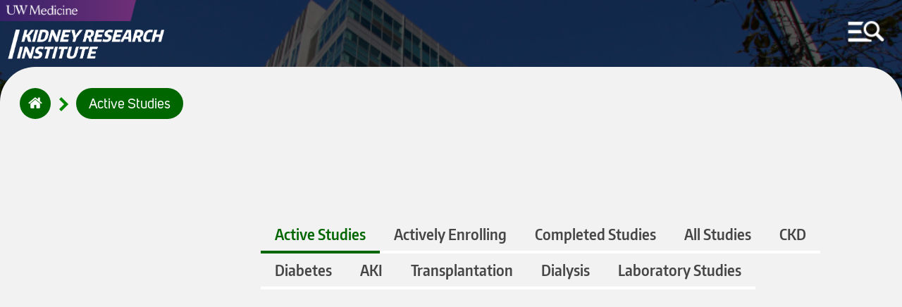

--- FILE ---
content_type: text/html; charset=UTF-8
request_url: https://kri.washington.edu/studies/conr-cross-over-randomized-controlled-trial-of-coenzyme-q10-or-nicotinamide-riboside-in-chronic-kidney-disease
body_size: 4426
content:
<!DOCTYPE html>
<html lang="en" dir="ltr">
  <head>
    <meta charset="utf-8" />
<meta name="Generator" content="Drupal 10 (https://www.drupal.org)" />
<meta name="MobileOptimized" content="width" />
<meta name="HandheldFriendly" content="true" />
<meta name="viewport" content="width=device-width, initial-scale=1.0" />
<link rel="icon" href="/sites/default/files/uw-favicon_1.png" type="image/png" />

	<meta http-equiv="X-UA-Compatible" content="IE=edge">    <title>Active Studies | Kidney Research Institute</title>
    <link rel="stylesheet" media="all" href="/sites/default/files/css/css_YUWNLeKXZ966NVQZZnCZDA3dlLYNAZVLfijYK3IULDQ.css?delta=0&amp;language=en&amp;theme=round1dev&amp;include=eJwryi_NSzFMSS3TT8_JT0rM0U0uLtYpriwuSc3VT0osTtUpy0wtL9YHk3q5-SmlOakA_VkTtQ" />
<link rel="stylesheet" media="all" href="/sites/default/files/css/css_u4Rig8EFLXxjHfZZZsTWmcDm6UgoAm_9CREwdHWxzIo.css?delta=1&amp;language=en&amp;theme=round1dev&amp;include=eJwryi_NSzFMSS3TT8_JT0rM0U0uLtYpriwuSc3VT0osTtUpy0wtL9YHk3q5-SmlOakA_VkTtQ" />
<link rel="stylesheet" media="print" href="/sites/default/files/css/css_TmqaCUDUiGVlnjRSOE4qZ0nd56ilFpzbVB2W1DlGsno.css?delta=2&amp;language=en&amp;theme=round1dev&amp;include=eJwryi_NSzFMSS3TT8_JT0rM0U0uLtYpriwuSc3VT0osTtUpy0wtL9YHk3q5-SmlOakA_VkTtQ" />

    
  </head>
  <body>
        <a id="skip" href="#main-content" class="visually-hidden focusable" tabindex="1">
      Skip to main content
    </a>
	
		<input aria-label="MENU" id="menu-toggle" type="checkbox" tabindex="6" />
	
	
	    <noscript>
        <div id="menu-directions">
            Press Spacebar to Enter/Exit Menu
            <img src="/themes/round1dev/img/icons/arrow-white-large.png" alt="arrow icon">
        </div>
    </noscript>

		<div id="visual-menu-toggle" class="menu-h1">
		<label for="menu-toggle"> MENU </label>
		<img src="/themes/round1dev/img/icons/arrow-white-large.png" alt="arrow icon">
	</div>

	    <div aria-label="MENU" id="visual-menu-toggle-mobile">
        <img src="/themes/round1dev/img/icons/arrow-white-large.png" alt="arrow icon">
        <img src="/themes/round1dev/img/icons/mobile-menu-toggle.png" alt="hamburger menu and search icon">
    </div>
	
	
	
	
	
	
    
      <div class="dialog-off-canvas-main-canvas" data-off-canvas-main-canvas>
    	<div class="layout-container">


		<header role="banner">
			  <div>
    <div id="block-round1dev-googleanalytics">
  
    
      
            <div><!-- Google tag (gtag.js) --><script async src="https://www.googletagmanager.com/gtag/js?id=G-2Z6RH9PXL0"></script><script>
  window.dataLayer = window.dataLayer || [];
  function gtag(){dataLayer.push(arguments);}
  gtag('js', new Date());

  gtag('config', 'G-2Z6RH9PXL0');
</script></div>
      
  </div>
<div id="block-uwemergencyalert">
  
    
      
            <div><script src="//www.washington.edu/static/alert.js" type="text/javascript"></script></div>
      
  </div>
<div class="views-element-container" id="block-views-block-logos-block-1">
  
    
      <div><div class="js-view-dom-id-8a88df5549d97781ec59e7e3281801dfcb351ba098beef9c94c0f5302a28b04e">
  
  
  

  
  
  

      <div class="views-row">

<div class="logo-left">
	<a href="/index.php/" tabindex="2">
		  <img loading="lazy" src="/sites/default/files/2024-04/kri-wordmark.png" width="669" height="156" alt="Kidney Research Institute" />


	</a>
</div>


<div class="logo-center">
	<a href="https://uwmedicine.org" tabindex="3">
		  <img loading="lazy" src="/sites/default/files/2025-09/UWMedicinePrimaryVert_white_RGB.png" width="2951" height="906" alt="UW Medicine 2025 logo" />


	</a>
</div>



<div class="mobile-logos">

	<div class="logo-left">
	
					<div class="stacked-logos">
				<a id="uw-medicine-logo-mobile" href="/index.php/" tabindex="3">
					  <img loading="lazy" src="/sites/default/files/2021-05/uw-medicine-logo-mobile.png" width="806" height="125" alt="uw medicine logo" />


				</a>
				
									<a id="logo-mobile" href="/index.php/" tabindex="2">
						  <img loading="lazy" src="/sites/default/files/2024-04/kri-wordmark.png" width="669" height="156" alt="Kidney Research Institute" />


					</a>
								
			</div>
				
	</div>
	
	
		
	

</div>
</div>

    

  
  

  
  
</div>
</div>

  </div>
<div class="search-block-form" data-drupal-selector="search-block-form" id="block-round1dev-search" role="search">
  
    
      <form action="/search/node" method="get" id="search-block-form" accept-charset="UTF-8">
  <div class="js-form-item form-item js-form-type-search form-item-keys js-form-item-keys form-no-label">
      <label for="edit-keys" class="visually-hidden">Search</label>
        <input title="Enter the terms you wish to search for." data-drupal-selector="edit-keys" type="search" id="edit-keys" name="keys" value="" size="15" maxlength="128" class="form-search" />

        </div>
<div data-drupal-selector="edit-actions" class="form-actions js-form-wrapper form-wrapper" id="edit-actions--2"><input data-drupal-selector="edit-submit" type="submit" id="edit-submit" value="Search" class="button js-form-submit form-submit"  data-drupal-selector="edit-submit" type="submit" id="edit-submit" value="Search" class="button js-form-submit form-submit" onfocus="centerScreen()" }} />
<div class="search-icon"></div></div>

</form>

  </div>
<div class="views-element-container" id="block-views-block-hero-image-block-1">
  
    
      <div><div class="js-view-dom-id-db5b7af83fa680384577dc6808d12711d91280e155e7f10f7cc054557a63d9f3">
  
  
  

  
  
  

      <div class="views-row">


			<div id="hero-image" style="background-image: url('/sites/default/files/2024-08/9th-and-jefferson-External_sm.png');"></div>
		
	<div class="screen-reader-hero-image">
		  <img loading="lazy" src="/sites/default/files/2024-08/9th-and-jefferson-External_sm.png" width="750" height="500" alt="9th &amp; Jefferson Bldg" />


	</div>
	

</div>

    

  
  

  
  
</div>
</div>

  </div>

  </div>

				<div id="menu-region">
	<div class="search-block-form" data-drupal-selector="search-block-form-2" id="block-searchform" role="search">
  
    
      <form action="/search/node" method="get" id="search-block-form--2" accept-charset="UTF-8">
  <div class="js-form-item form-item js-form-type-search form-item-keys js-form-item-keys form-no-label">
      <label for="edit-keys--2" class="visually-hidden">Search</label>
        <input title="Enter the terms you wish to search for." data-drupal-selector="edit-keys" type="search" id="edit-keys--2" name="keys" value="" size="15" maxlength="128" class="form-search" />

        </div>
<div data-drupal-selector="edit-actions" class="form-actions js-form-wrapper form-wrapper" id="edit-actions--3"><input data-drupal-selector="edit-submit" type="submit" id="edit-submit--2" value="Search" class="button js-form-submit form-submit"  data-drupal-selector="edit-submit" type="submit" id="edit-submit--2" value="Search" class="button js-form-submit form-submit" onfocus="centerScreen()" }} />
<div class="search-icon"></div></div>

</form>

  </div>
<nav role="navigation" aria-labelledby="block-round1dev-main-menu-menu" id="block-round1dev-main-menu">
            
  <h2 class="visually-hidden" id="block-round1dev-main-menu-menu">Main navigation</h2>
  

        
              <ul class="menu">
        	        <li>
		<a href="/index.php/" class="menu-item" data-drupal-link-system-path="&lt;front&gt;">Home</a>
              </li>
    	        <li>
		<a href="/index.php/about" class="menu-item menu-item--collapsed" data-drupal-link-system-path="node/2">About</a>
              </li>
    	        <li>
		<a href="/index.php/people" class="menu-item" data-drupal-link-system-path="people">People</a>
              </li>
    	        <li>
		<a href="/index.php/news" class="menu-item menu-item--collapsed" data-drupal-link-system-path="news">News</a>
              </li>
    	        <li>
		<a href="/index.php/research" class="menu-item menu-item--collapsed" data-drupal-link-system-path="node/116">Research</a>
              </li>
    	        <li>
		<a href="/index.php/training" class="menu-item" data-drupal-link-system-path="node/265">Training</a>
              </li>
    	        <li>
		<a href="/index.php/contact" class="menu-item" data-drupal-link-system-path="node/117">Contact Us</a>
              </li>
        </ul>
  


  </nav>
<div class="views-element-container" id="block-views-block-menu-link-block-1">
  
    
      <div><div class="js-view-dom-id-8c96844b13817fbc05bccdc095278f954518fc368707bb81ac4becb0c777dbf8">
  
  
  

  
  
  

      <div class="views-row">

	<a id="menu-link" href="https://give.uwmedicine.org/search-giving-areas/?fwp_fund_search=kidney%20research%20institute">
		Make a Gift
	</a>
</div>

    

  
  

  
  
</div>
</div>

  </div>
<div class="views-element-container" id="block-views-block-quick-links-block-1">
  
    
      <div><div class="js-view-dom-id-5fc75aa7dfa66ca140b4281aaefd3e55a7244c7b5e75d86295b37bff8383c4e7">
  
  
  

  
  
  

      <div class="views-row">
	<h2>Quick Links</h2>



<ul class="quick-links">
			<li>
			<a href="https://nephrology.uw.edu/">Div. of Nephrology</a>
		</li>
				<li>
			<a href="https://pubmed.ncbi.nlm.nih.gov/?term=%28University%20of%20Washington%5BAffiliation%5D%29%20OR%20%28Akilesh-S%29%20OR%20%28Alpers%20CE%29%20OR%20%28Bansal%20Nisha%29%20OR%20%28Pavan%20Bhatraju%29%20OR%20%28%20Blosser%20c%29%20OR%20%28de%20boer%20IH%29%20OR%20%28Benjamin%20S%20Freedman%29%20OR%20%28Gao%20D%29%20OR%20%28Hall%20YN%29%20OR%20%28Sangeeta%20R.%20Hingorani%29%20OR%20%28Irl%20B%20Hirsch%29%20OR%20%28andy%20hoofnagle%29%20OR%20%28jefferson%20ja%29%20OR%20%28Kelly%20EJ%20Washington%29%20OR%20%28Kessler%20L%29%20OR%20%28kestenbaum%20b%29%20OR%20%28Daniel%20Y%20Lam%29%20OR%20%28mehrotra%20rajnish%29%20OR%20%28Najafian%20behzad%29%20OR%20%28O%27Hare%20AM%29%20OR%20%28Ari%20Pollack%29%20OR%20%28David%20Prince%29%20OR%20%28%20Matthew%20Rivara%29%20OR%20%28John%20D%20Scott%29%20OR%20%28Stuart%20J%20Shankland%29%20OR%20%28Ashleigh%20Theberge%29%20OR%20%28Katherine%20R%20Tuttle%29%20OR%20%28Susan%20P%20Y%20Wong%29%20OR%20%28Mark%20Wurfel%29%20OR%20%28Catherine%20K%20Yeong%29%20OR%20%28Bessie%20A%20Young%29%20OR%20%28Leila%20Zelnick%29%20OR%20%28Ying%20Zheng%29">PubMed</a>
		</li>
				<li>
			<a href="https://www.washington.edu/jobs/">UW Hires</a>
		</li>
					
</ul>
</div>

    

  
  

  
  
</div>
</div>

  </div>
<div class="views-element-container" id="block-views-block-socials-menu-block-1">
  
      <h2>Socials</h2>
    
      <div><div class="js-view-dom-id-08dd97f1b0b2448ef80ef80ee7dec413641a57e2bb11d26589a695231ff64895">
  
  
  

  
  
  

      <div class="views-row"><ul class="socials-menu">
			<li>
			<a href="https://bsky.app/profile/kidney-resrch-inst.bsky.social" onfocus="toggleMenu()">
				Bluesky
			</a>
		</li>
		
		
		
		
		
		
</ul></div>

    

  
  

  
  
</div>
</div>

  </div>

	</div>

			
		</header>


		<div id="breadcrumbs-region">
	<div id="block-round1dev-breadcrumbs">
  
    
      	<nav role="navigation" aria-labelledby="system-breadcrumb">
		<h2 id="system-breadcrumb" class="visually-hidden">Breadcrumb</h2>
		<ol id="breadcrumbs">
							<li >
											<img class="breadcrumb-arrow" src="/themes/round1dev/img/icons/arrow-purple.png" alt="arrow">
						<a href="/" onfocus="centerScreen()">Home</a>
									</li>
							<li >
											<img class="breadcrumb-arrow" src="/themes/round1dev/img/icons/arrow-purple.png" alt="arrow">
						<a href="/studies" onfocus="centerScreen()">Active Studies</a>
									</li>
					</ol>
	</nav>

  </div>

	</div>

	
	


	<main role="main" class="people">
		<a id="main-content" tabindex="-1"></a>
		<div class="layout-content">
			
							<div id="content">
	<div id="block-round1dev-content">
  
    
      <div class="views-element-container"><div class="people-view js-view-dom-id-e68815131554f1e3a6fb60c9d247d59e6e65cbffa15e809d5552ae33c9553356">
  
  
  

      <header>
      <div class="people-filter">
<a class="active" href="/studies">Active Studies</a>
<a href="/studies/actively-enrolling">Actively Enrolling</a>
<a href="/studies/completed">Completed Studies</a>
<a href="/studies/all">All Studies</a>
<a href="/studies/ckd">CKD</a>
<a href="/studies/diabetes">Diabetes</a>
<a href="/studies/aki">AKI</a>
<a href="/studies/transplantation">Transplantation</a>
<a href="/studies/dialysis">Dialysis</a>
<a href="/studies/laboratory">Laboratory Studies</a>
</div>
    </header>
  
  
  

    

  
  

  
  
</div>
</div>

  </div>

	</div>

		</div>
				
					<div id="status-messages-region" role="complementary">
				  <div>
    <div data-drupal-messages-fallback class="hidden"></div>

  </div>

			</div>
		
	</main>

			<footer role="contentinfo">
			  <div>
    <div class="views-element-container" id="block-views-block-footer-block-1">
  
    
      <div><div class="js-view-dom-id-69a1c09285bfb456f18026248cc2bd27d842f6f900f2fe764f5e7ad336dad352">
  
  
  

  
  
  

      <div class="views-row">


<ul id="footer-socials">
	<li>
		<a href="https://bsky.app/profile/kidney-resrch-inst.bsky.social">
			  <img loading="lazy" src="/sites/default/files/2025-01/Bluesky_Logo_black_0.png" width="29" height="26" alt="Bluesky logo" />


		</a>
	</li>
	<li>
		<a href="">
			
		</a>
	</li>
				</ul>



	<a id="footer-logo" href="https://uw.edu">
		  <img loading="lazy" src="/sites/default/files/2020-10/be-boundless-icon-black_0.png" width="237" height="56" alt="be boundless logo" />


	</a>



<ul id="footer-links">
	<li>
		<a href="http://www.washington.edu/jobs">Jobs</a>
	</li>
	<li>
		<a href="https://www.washington.edu/online/privacy">Privacy Policy</a>
	</li>
			<li>
			<a href="https://www.washington.edu/online/terms">Terms of Use</a>
		</li>
				<li>
			<a href="https://www.washington.edu/accessibility/">Accessibility</a>
		</li>
			<li id="last">
		<a href="/index.php/user/login">
			&copy;2026 University of Washington
		</a>
	</li>
</ul>
</div>

    

  
  

  
  
</div>
</div>

  </div>

  </div>

		</footer>
	
</div>
  </div>

    
    <script src="/sites/default/files/js/js_Z5D7I3RhlDaxEDGkrO_TcaZfQC504aN319J_xzZSsfE.js?scope=footer&amp;delta=0&amp;language=en&amp;theme=round1dev&amp;include=eJwryi_NSzFMSS3TT8_JT0rM0U0uLgYAUZYHrw"></script>

  </body>
</html>

--- FILE ---
content_type: text/css
request_url: https://kri.washington.edu/sites/default/files/css/css_u4Rig8EFLXxjHfZZZsTWmcDm6UgoAm_9CREwdHWxzIo.css?delta=1&language=en&theme=round1dev&include=eJwryi_NSzFMSS3TT8_JT0rM0U0uLtYpriwuSc3VT0osTtUpy0wtL9YHk3q5-SmlOakA_VkTtQ
body_size: 39044
content:
/* @license GPL-2.0-or-later https://www.drupal.org/licensing/faq */
@font-face{font-family:"Encode Sans Condensed ExtraBold";src:url(/themes/round1dev/fonts/EncodeSansFamily/Encode-Sans-Condensed/EncodeSansCondensed-800-ExtraBold.ttf);font-weight:normal;font-style:normal;}@font-face{font-family:"Encode Sans Condensed SemiBold";src:url(/themes/round1dev/fonts/EncodeSansFamily/Encode-Sans-Condensed/EncodeSansCondensed-600-SemiBold.ttf);font-weight:normal;font-style:normal;}@font-face{font-family:"Encode Sans Condensed Medium";src:url(/themes/round1dev/fonts/EncodeSansFamily/Encode-Sans-Condensed/EncodeSansCondensed-500-Medium.ttf);font-weight:normal;font-style:normal;}@font-face{font-family:"Uni Sans Regular";src:url(/themes/round1dev/fonts/UniSans/Fontfabric%20-%20UniSansRegular.otf);font-weight:normal;font-style:normal;}html,body{margin:0;font-family:Open Sans,sans-serif;scroll-behavior:smooth;overflow-y:visible;position:static;}body{background-color:#000;}h1,h2,h3,h4,h5,.menu-h1,#menu-region .menu a{font-family:'Encode Sans Condensed ExtraBold',sans-serif;margin:0;}h4,h5{font-family:'Encode Sans Condensed SemiBold',sans-serif;}h1,h2{clear:both;}.menu-h2{font-family:'Uni Sans Regular',sans-serif;}img{max-width:100%;height:auto}.external-link{position:absolute;}.external-link div{visibility:hidden;position:relative;background-color:#006600;background-color:rgba(0,0,0,0.8);padding:0px 15px;color:#fff;border-radius:10px;line-height:2.4;font-size:18px;text-transform:lowercase;font-family:Open Sans,sans-serif;font-weight:400;}a:hover .external-link div,a:focus .external-link div,a:hover + .external-link div,a:focus + .external-link div{visibility:visible;}.external-link-icons div{margin:-118px 0px 0px 0px;}.external-link-cta{float:none;}.external-link-cta div{padding:0px 15px !important;margin-top:14px;}.external-link-menu,.external-link-menu-icons{max-width:274px;}.external-link-menu div,.external-link-menu-icons div,.external-link-menu-link div{word-break:break-all;line-height:1.2;padding:12px 17px;}.external-link-menu div{margin:-89px 0px 0px -21px;font-weight:600;}.external-link-menu-icons div{margin:-51px 0px 0px -21px;}.external-link-menu-quick-links{max-width:200px;}.external-link-menu-quick-links div{margin:-82px 0px 0px 0px;word-break:break-all;line-height:1.2;padding:12px 17px;}.external-link-menu-link div{margin:31px 0px 0px -20px;}.external-link-card{bottom:20px;left:20px;}.external-link-hashtag{margin-top:6px;z-index:10;}.external-link-facts{margin-top:20px;margin-left:-50px;max-width:230px;word-break:break-all;}.external-link-button{margin-top:25px;margin-left:-40px;}.external-link-button div{word-break:break-all;}.external-link-reg{right:20px;bottom:20px;position:fixed;z-index:2;-ms-writing-mode:rl-tb;writing-mode:horizontal-tb;}.external-link-footer-socials{margin-top:-90px;margin-left:5px;}.external-link-footer-links{margin-top:-85px;margin-left:12px;}.external-link-footer-logo{margin-top:-110px;margin-left:-1px;}@media only screen and (max-width:1900px){.external-link-blurb{margin-right:40px;}}@media only screen and (max-width:900px){.external-link{display:none;}}#uwalert-alert-message{position:fixed !important;bottom:10px !important;right:10px !important;width:260px !important;border-radius:20px !important;padding:10px !important;background-color:#AF0E24 !important;opacity:1;z-index:999 !important;transition:ease 350ms !important;}#uwalert-alert-message a{color:#fff !important;}#uwalert-alert-inner{background:none !important;width:98% !important;padding:0px !important;}#uwalert-alert-message #uwalert-alert-inner #uwalert-alert-header,#uwalert-alert-message #uwalert-alert-inner p{float:left !important;padding:3px 6px !important;line-height:1 !important;font-size:16px !important;}#uwalert-alert-message #uwalert-alert-inner #uwalert-alert-header:before{content:url(/themes/round1dev/img/icons/alert-icon.png) !important;padding-right:20px !important;display:block !important;float:left !important;}#skip{background-color:#006600;color:#fff;padding:24px 38px;position:absolute !important;z-index:2;font-size:23px;text-decoration:none;top:-120px;left:10px;opacity:0;border-radius:10px;font-family:'Encode Sans Condensed ExtraBold',Open Sans,sans-serif;box-shadow:0px 14px 20px rgba(13,0,26,0.6);transition:ease 200ms;}#skip:focus,#skip:active{top:10px;opacity:1;}input#menu-toggle{display:block;width:140px;height:80px;position:absolute;top:0px;right:0px;cursor:pointer;opacity:0;z-index:2;-webkit-touch-callout:none;}input#menu-toggle:hover{cursor:pointer;}input#menu-toggle:checked{width:80%;height:100%;top:0px;right:300px;position:fixed;z-index:10;}input#menu-toggle:checked:hover{cursor:url(/themes/round1dev/img/icons/cursor-left.png),pointer;}#visual-menu-toggle{font-size:25px;color:white;position:absolute;z-index:1;top:32px;right:52px;}#visual-menu-toggle img{height:23px;position:absolute;top:5px;left:81px;transition:200ms ease;}input#menu-toggle:hover ~ #visual-menu-toggle img,input#menu-toggle:focus ~ #visual-menu-toggle img{left:85px;}input#menu-toggle:checked:hover ~ #visual-menu-toggle img{left:78px;}input#menu-toggle:checked ~ #visual-menu-toggle img{-webkit-transform:rotate(180deg);-moz-transform:rotate(180deg);-o-transform:rotate(180deg);-ms-transform:rotate(180deg);transform:rotate(180deg);}#visual-menu-toggle-mobile{display:none;}#visual-menu-toggle-mobile img{height:54px;position:absolute;top:18px;right:24px;transition:200ms ease;z-index:1;border-top:0px solid #fff;}#visual-menu-toggle-mobile img:first-child{opacity:0;}.toolbar-tray-open input#menu-toggle,.toolbar-tray-open #visual-menu-toggle,.toolbar-tray-open #visual-menu-toggle-mobile,.toolbar-tray-open #block-round1dev-main-menu{top:79px;}.toolbar-tray-open input#menu-toggle ~ .dialog-off-canvas-main-canvas #menu-link{margin:70px 0px 20px 50px;}.toolbar-tray-open input#menu-toggle ~ .dialog-off-canvas-main-canvas #block-views-block-menu-link-block-1 .edit-indicator + a:first-of-type{top:70px;}@media only screen and (max-width:1280px){input#menu-toggle{width:80px;height:90px;top:0px;}input#menu-toggle:hover ~ #visual-menu-toggle-mobile img{border-top:4px solid #fff;}input#menu-toggle:hover ~ #visual-menu-toggle-mobile img:first-child{border-top:0px solid #fff;}input#menu-toggle:checked ~ #visual-menu-toggle-mobile img{height:35px;top:22px;right:305px;-webkit-transform:rotate(180deg);-moz-transform:rotate(180deg);-o-transform:rotate(180deg);-ms-transform:rotate(180deg);transform:rotate(180deg);opacity:0;}input#menu-toggle:checked ~ #visual-menu-toggle-mobile img:first-child{opacity:1;}#visual-menu-toggle{display:none;}#visual-menu-toggle-mobile{display:block;}}@media only screen and (max-width:600px){input#menu-toggle:checked{right:294px;}#visual-menu-toggle-mobile img{height:44px;right:10px;}}@media only screen and (max-width:500px){input#menu-toggle{width:75px;}}@media only screen and (max-width:340px){input#menu-toggle:checked{right:260px;width:70px;height:76px;}input#menu-toggle:checked ~ #visual-menu-toggle-mobile img{right:275px;}}@media only screen and (max-width:310px){input#menu-toggle{width:50px;}input#menu-toggle:checked{right:170px;}#visual-menu-toggle-mobile img{right:4px;}input#menu-toggle:checked ~ #visual-menu-toggle-mobile img{right:177px;}}noscript #menu-directions{opacity:0;color:#fff;font-family:'Encode Sans Condensed ExtraBold',Open Sans,sans-serif;position:absolute;top:-100px;right:32px;font-size:23px;text-align:center;background-color:#006600;z-index:2;padding:24px 63px 24px 40px;border-radius:10px;box-shadow:0px 9px 15px rgba(13,0,26,0.9);transition:all ease 350ms;}noscript #menu-directions img{height:23px;position:absolute;top:28px;right:37px;transition:200ms ease;}input#menu-toggle:focus ~ noscript #menu-directions{opacity:1;top:90px;}input#menu-toggle:checked ~ noscript #menu-directions{right:360px;}input#menu-toggle:checked:focus ~ noscript #menu-directions{right:360px;}input#menu-toggle:checked:focus ~ noscript #menu-directions img{-webkit-transform:rotate(180deg);-moz-transform:rotate(180deg);-o-transform:rotate(180deg);-ms-transform:rotate(180deg);transform:rotate(180deg);}#menu-region{position:absolute;right:0px;top:0px;z-index:1;width:0px;opacity:0.2;overflow:hidden;transition:370ms ease;visibility:hidden;}input#menu-toggle:checked ~ .dialog-off-canvas-main-canvas .layout-container #menu-region{width:350px;opacity:1;visibility:visible;}@media only screen and (max-width:340px){input#menu-toggle:checked ~ .dialog-off-canvas-main-canvas .layout-container #menu-region{width:337px;}}#menu-region .menu{position:relative;list-style-type:none;-webkit-font-smoothing:antialiased;margin-top:25px;}#menu-region .menu li a,#menu-region .icons li a{color:#fff;font-size:21px;text-decoration:none;text-transform:uppercase;width:264px;display:block;text-align:left;transition:200ms ease;border-left:6px solid rgba(0,0,0,0);}#menu-region .menu li a{display:inline-block;padding:8px 0px 10px 8px;}#menu-region .menu li a:hover,#menu-region .menu li a:focus,#menu-region .menu li a.is-active,#menu-region .menu li:first-of-type a.is-active:hover,#menu-region .menu li:first-of-type a.is-active:focus{border-left:6px solid #fff;padding:8px 0px 10px 16px;opacity:1;}#menu-region .menu li a.is-active,#menu-region .menu li a.is-active{opacity:1;}#menu-region .menu li a.is-active:hover,#menu-region .menu li a.is-active:focus{opacity:0.7;}#menu-region .menu li:first-of-type a.is-active,#menu-region .menu li:first-of-type a.is-active{border-left:6px solid rgba(0,0,0,0);padding:8px 0px 10px 8px;}#menu-region .menu li a[href*="//"]:not([href*="mysite.com"]):after{content:url(/themes/round1dev/img/icons/external-white.png);position:relative;top:2px;padding-left:13px;transition:100ms;}#menu-region .menu li a[href*="//"]:not([href*="mysite.com"]):hover:after,#menu-region .menu li a[href*="//"]:not([href*="mysite.com"]):focus:after{padding-left:16px;transition-delay:50ms;}@media only screen and (max-width:1280px){#menu-region .menu{margin-top:4px;}}@media only screen and (max-width:310px){#menu-region .menu li a,#menu-region .icons li a{width:190px;position:relative;left:87px;}}#menu-region #menu-link{background-color:#006600;font-family:"Encode Sans Condensed SemiBold",sans-serif;font-size:21px;text-decoration:none;text-transform:capitalize;color:#fff;float:left;padding:14px 28px 16px 28px;margin:0px 0px 20px 50px;border-radius:40px;box-shadow:0px 14px 20px rgba(13,0,26,0.6);max-width:204px;transition:ease 200ms;}#menu-region #menu-link:after,#menu-region #menu-link[href*="//"]:not([href*="mysite.com"]):after{position:relative;top:2px;padding-left:7px;transition:ease 200ms;}#menu-region #menu-link:after{content:url(/themes/round1dev/img/icons/arrow-white.png);}#menu-region #menu-link[href*="//"]:not([href*="mysite.com"]):after{content:url(/themes/round1dev/img/icons/external-white.png);}#menu-region #menu-link:hover:after,#menu-region #menu-link:focus:after,#menu-region #menu-link[href*="//"]:not([href*="mysite.com"]):hover:after,#menu-region #menu-link[href*="//"]:not([href*="mysite.com"]):focus:after{padding-left:14px;}#block-views-block-menu-link-block-1 .edit-indicator + a:first-of-type{z-index:2;background-color:#006600;background-color:rgba(0,0,0,0.8);color:rgba(0,0,0,0);display:table;font-size:8px;transition:ease 200ms;padding:11px 10px 10px 0px;border:2px solid #fff;border-radius:50px;position:absolute;left:270px;}#block-views-block-menu-link-block-1 .edit-indicator + a:first-of-type:after{content:url(/themes/round1dev/img/icons/pencil-white.png);}#block-views-block-menu-link-block-1 .edit-indicator + a:first-of-type:hover,#block-views-block-menu-link-block-1 .edit-indicator + a:first-of-type:focus{background-color:#006600;border:2px solid #006600;-webkit-transform:rotate(44deg);-moz-transform:rotate(44deg);-o-transform:rotate(44deg);-ms-transform:rotate(44deg);transform:rotate(44deg);}#block-views-block-menu-link-block-1 .edit-indicator + a:first-of-type:hover ~ #menu-link,#block-views-block-menu-link-block-1 .edit-indicator + a:first-of-type:focus ~ #menu-link{background-color:#ccc;color:#1c1c1c;text-decoration:underline;}@media only screen and (max-width:310px){#menu-region #menu-link{position:relative;left:91px;max-width:130px;}}#menu-region .icons{float:left;margin-top:50px;}#menu-region .icons ul{list-style-type:none;margin:auto 0;}#menu-region .icons ul li a{height:40px;width:250px;padding:0px 10px;float:left;}#menu-region .icons ul li a:hover,#menu-region .icons ul li a:focus{border-left:6px solid #fff;padding:0px 10px 0px 16px;}#menu-region .icons ul li a img{width:40px;height:40px;float:left;}#menu-region .icons ul li a p{float:left;text-transform:capitalize;position:relative;top:50%;margin:-11px 0px 0px 8px;}#menu-region .icons ul li span{width:270px;height:2px;background-color:#fff;float:left;margin:10px;}@media only screen and (max-width:310px){#menu-region .icons{position:relative;left:-40px;}}#block-views-block-quick-links-block-1,#block-views-block-socials-menu-block-1{color:#fff;list-style:circle;float:left;margin:40px 20px 10px 50px;width:264px;}#block-views-block-socials-menu-block-1{margin-top:0px;}#block-views-block-quick-links-block-1 h2,#block-views-block-socials-menu-block-1 h2{color:#fff;font-size:25px;font-family:"Encode Sans Condensed SemiBold",sans-serif;margin-bottom:14px;}#block-views-block-quick-links-block-1 a,#block-views-block-socials-menu-block-1 a{font-size:21px;text-transform:capitalize;font-family:'Uni Sans Regular',sans-serif;padding:0px;color:#fff;text-decoration:none;}#block-views-block-quick-links-block-1 a:hover,#block-views-block-quick-links-block-1 a:focus,#block-views-block-socials-menu-block-1 a:hover,#block-views-block-socials-menu-block-1 a:focus{border:none;text-decoration:underline;transition:ease 500ms;}@media only screen and (max-width:310px){#block-views-block-quick-links-block-1,#block-views-block-socials-menu-block-1{width:174px;position:relative;left:100px;}}.logo-left,.logo-center{position:absolute;z-index:1;top:16px;}.logo-left a,.logo-center a{position:relative;text-decoration:none;}.logo-left{left:22px;}.logo-center{left:50%;}.logo-center a{left:-50%;border-top:0px solid #fff;}.logo-center a img,.logo-left a img{transition:200ms ease;border-top:4px solid rgba(0,0,0,0);height:60px;width:auto;}.logo-center a:hover img,.logo-center a:focus img,.logo-left a:hover img,.logo-left a:focus img{margin-top:4px;border-top:4px solid #fff;cursor:pointer;}.mobile-logos{display:none;}.mobile-logos .logo-left{left:0px;}.mobile-logos .logo-left .stacked-logos #uw-medicine-logo-mobile img{height:30px;width:auto;position:relative;top:-20px;left:0px;float:left;clear:both;}.mobile-logos .logo-left .stacked-logos #logo-mobile img{height:54px;width:auto;position:relative;top:-18px;left:8px;float:left;clear:both;}#block-views-block-logos-block-1 .edit-indicator + a:first-of-type{position:relative;z-index:10;top:100px;left:30px;border-radius:50px;padding:42px 13px 13px 13px;transition:all ease 200ms;background-color:#006600;font-size:0px;}#block-views-block-logos-block-1 .edit-indicator + a:first-of-type:after{content:url(/themes/round1dev/img/icons/pencil-white.png);}#block-views-block-logos-block-1 .edit-indicator + a:first-of-type:hover,#block-views-block-logos-block-1 .edit-indicator + a:first-of-type:focus{background-color:#000;}#block-views-block-logos-block-1 .edit-indicator + a:first-of-type:hover ~ .logo-center img,#block-views-block-logos-block-1 .edit-indicator + a:first-of-type:focus ~ .logo-center img,#block-views-block-logos-block-1 .edit-indicator + a:first-of-type:hover ~ .logo-left img,#block-views-block-logos-block-1 .edit-indicator + a:first-of-type:focus ~ .logo-left img{background-color:#006600;border-radius:14px;padding:6px 10px;}@media only screen and (max-width:1280px){#logo-mobile img,#uw-logo-mobile img,#uw-medicine-logo-mobile img{height:54px;width:auto;}.logo-left,.logo-center{display:none;}.mobile-logos{display:block;}.mobile-logos .logo-left,.mobile-logos .logo-center{display:block;}}@media only screen and (max-width:600px){#logo-mobile img,#uw-logo-mobile img{height:44px;}.mobile-logos .logo-left .stacked-logos #logo-mobile img{height:44px;top:-24px;}.mobile-logos .logo-left .stacked-logos #uw-medicine-logo-mobile img{height:26px;}}@media only screen and (max-width:340px){#logo-mobile img,#uw-logo-mobile img{height:38px;}.mobile-logos .logo-left .stacked-logos #logo-mobile img{height:40px;}}#search-block-form{display:block;position:absolute;z-index:1;top:28px;right:143px;}#block-searchform{display:none;}#search-block-form input#edit-keys,#block-searchform input#edit-keys--2{height:40px;width:360px;border:#fff solid 3px;border-radius:50px;background-color:#000;background-color:rgba(0,0,0,0);color:#fff;font-size:21px;font-family:Open Sans,sans-serif;padding:0px 38px 0px 14px;-webkit-appearance:initial;}#block-searchform input#edit-keys--2{height:44px;padding:0px 38px 0px 7px;}#search-block-form input#edit-submit,#block-searchform input#edit-submit--2{position:relative;left:307px;top:-40px;padding:9px 4px;cursor:pointer;-webkit-appearance:initial;opacity:0;z-index:2;}#search-block-form .search-icon,#block-searchform .search-icon{transition:ease 200ms;z-index:1;position:absolute;top:7.5px;right:8px;height:27px;width:27px;}#block-searchform .search-icon{position:relative;top:-35px;left:233px;height:23px;width:23px;}#search-block-form input#edit-submit:hover ~ .search-icon,#search-block-form input#edit-submit:focus ~ .search-icon,#block-searchform input#edit-submit--2:hover ~ .search-icon,#block-searchform input#edit-submit--2:focus ~ .search-icon{-webkit-transform:rotate(90deg);-moz-transform:rotate(90deg);-o-transform:rotate(90deg);-ms-transform:rotate(90deg);transform:rotate(90deg);}#search-block-form .search-icon:after,#block-searchform .search-icon:after{content:url(/themes/round1dev/img/icons/search-icon-white.png);}@media only screen and (max-width:1700px){#search-block-form input#edit-keys,#block-searchform input#edit-keys--2{width:232px;}#search-block-form input#edit-submit,#block-searchform input#edit-submit--2{left:183px;}}@media only screen and (max-width:1280px){#search-block-form{display:none;}#block-searchform{display:block;position:relative;right:-65px;top:18px;}#block-searchform input#edit-keys--2{width:270px;}#block-searchform input#edit-submit--2{position:absolute;left:217px;top:-4px;margin:0px;padding:17px 14px;}}@media only screen and (max-width:310px){#block-searchform input#edit-keys--2{width:160px;}#block-searchform{right:-165px;}#block-searchform input#edit-submit--2{left:87px;}#block-searchform .search-icon{left:123px;}}.logo-left,.logo-center,#search-block-form,#visual-menu-toggle,#hero-content,.icons,#breadcrumbs-region,.layout-content,#block-round1dev-local-tasks,footer{transition:ease 350ms;}input#menu-toggle:checked ~ .dialog-off-canvas-main-canvas .layout-container header div div div div div .logo-left{left:-330px;}input#menu-toggle:checked ~ .dialog-off-canvas-main-canvas .layout-container header div div div div div .logo-center,input#menu-toggle:checked ~ .dialog-off-canvas-main-canvas .layout-container div div div div div #hero-content,input#menu-toggle:checked ~ .dialog-off-canvas-main-canvas .layout-container div div#block-views-block-icons-block-1 div div div .icons,input#menu-toggle:checked ~ .dialog-off-canvas-main-canvas .layout-container #breadcrumbs-region,input#menu-toggle:checked ~ .dialog-off-canvas-main-canvas .layout-container .layout-content,input#menu-toggle:checked ~ .dialog-off-canvas-main-canvas .layout-container footer{margin-left:-330px;}input#menu-toggle:checked ~ #visual-menu-toggle,input#menu-toggle:checked ~ .dialog-off-canvas-main-canvas .layout-container header div #search-block-form,input#menu-toggle:checked ~ .dialog-off-canvas-main-canvas .layout-container div div#block-views-block-icons-block-1 div div div .icons,input#menu-toggle:checked ~ .dialog-off-canvas-main-canvas .layout-container #block-round1dev-local-tasks{margin-right:330px;}#hero-image{background-image:url(/themes/round1dev/img/default-hero-cherry-blossoms.png);-ms-background-size:cover;-o-background-size:cover;-moz-background-size:cover;-webkit-background-size:cover;background-size:cover;background-repeat:no-repeat;background-position:center;height:100%;min-height:600px;position:fixed;width:100%;top:0px;opacity:0.35;transition:all ease 300ms;}input#menu-toggle:checked ~ div header #hero-image{opacity:0.1;}#hero-image.default-hero{opacity:1;}.screen-reader-hero-image{position:absolute;opacity:0;width:1px;}#hero-content{position:absolute;width:90%;left:5%;top:196px;z-index:1;}#hero-content #mission-graphic{width:100%;margin:auto;text-align:center;transition:all ease 300ms;}#hero-content #mission-graphic img{width:100%;}#hero-content #mission-graphic #tagline{margin-top:-18px;}#hero-content #mission-graphic #tagline p{color:#fff;font-size:25px;font-family:'Encode Sans Condensed Medium',sans-serif;}#hero-content #call-to-action{text-align:center;transition:all ease 300ms;}#hero-content #call-to-action .screen-reader-images img{width:4px;position:absolute;opacity:0;}#hero-content #call-to-action .first,#hero-content #call-to-action .second,#hero-content #call-to-action .third{-ms-background-size:cover;-o-background-size:cover;-moz-background-size:cover;-webkit-background-size:cover;background-size:cover;background-repeat:no-repeat;background-position:center top;position:relative;height:80px;width:80px;border:5px solid #fff;border-radius:50%;display:inline-block;margin:-40px -10px 0px -10px;transition:all ease 300ms;}#hero-content #call-to-action .first{z-index:1;}#hero-content #call-to-action .second{z-index:2;}#hero-content #call-to-action .third{z-index:3;}#hero-content #call-to-action h1{font-size:60px;text-transform:uppercase;color:#fff;text-align:center;margin:0;text-shadow:-6px 6px #000;transition:all ease 300ms;}#hero-content #call-to-action > p{font-size:21px;color:#fff;width:55%;margin:auto;font-family:'Encode Sans Condensed Medium',sans-serif;text-shadow:0px 0px 30px #000;text-align:center;transition:all ease 300ms;}#hero-content #call-to-action #cta-links{display:inline-block;}#hero-content #call-to-action #cta-links div{display:inline-block;float:left;padding:0px 8px;}#hero-content #call-to-action #cta-links a{transition:250ms ease;display:block;text-decoration:none;height:58px;color:#fff;background-color:#006600;border-radius:40px;font-size:21px;text-transform:uppercase;box-shadow:0px 14px 20px rgba(13,0,26,0.6);margin:20px 0px 0px 0px;}#hero-content #call-to-action #cta-links a:hover,#hero-content #call-to-action #cta-links a:focus{box-shadow:0px 4px 5px rgba(13,0,26,0.9);margin:24px 0px 0px 0px;}#hero-content #call-to-action #cta-links a p{padding:15px 40px;font-family:'Encode Sans Condensed SemiBold',sans-serif;text-align:center;}#hero-content #call-to-action #cta-links a p:after,#hero-content #call-to-action #cta-links a[href*="//"]:not([href*="mysite.com"]) p:after{transition:250ms ease;margin-left:13px;position:relative;top:2px;}#hero-content #call-to-action #cta-links a p:after{content:url(/themes/round1dev/img/icons/arrow-white.png);}#hero-content #call-to-action #cta-links a[href*="//"]:not([href*="mysite.com"]) p:after{content:url(/themes/round1dev/img/icons/external-white.png);}@media only screen and (max-width:1280px){#hero-content{position:relative;top:140px;}#hero-content #call-to-action .first,#hero-content #call-to-action .second,#hero-content #call-to-action .third{margin:-20px -10px 0px -10px;}#hero-content #call-to-action h1{word-wrap:break-word;}#hero-content #call-to-action #cta-links a{margin:20px 0px 4px 0px;}}@media only screen and (max-width:800px){#hero-content{top:120px;}#hero-content #call-to-action > p{width:100%;}}@media only screen and (max-width:600px){#hero-content #call-to-action,#hero-content #call-to-action > p{text-align:left;}#hero-content #call-to-action h1{font-size:37px;text-shadow:-4px 4px #000;text-align:left;}#hero-content #call-to-action #cta-links{width:100%;margin-top:20px;}#hero-content #call-to-action #cta-links div{padding:0px;clear:both;}#hero-content #call-to-action #cta-links a{margin:-20px 0px 4px 0px;height:initial;}#hero-content #call-to-action #cta-links a:hover,#hero-content #call-to-action #cta-links a:focus{margin:-18px 0px 4px 0px;}#hero-content #call-to-action #cta-links a p{padding:15px 30px;text-align:left;}#hero-content #call-to-action #cta-links a p:after{content:url(/themes/round1dev/img/icons/arrow-tailed-white.png);top:3px;}}@media only screen and (max-width:310px){#hero-content #call-to-action h1{width:100%;}}#hero-content > a:first-child,#block-views-block-hero-image-block-1 a:first-of-type{margin-top:-104px;position:absolute;left:50.4%;border:3px solid #fff;color:rgba(0,0,0,0);border-radius:50px;padding:11px 11px 10px 0px;transition:all ease 200ms;background-color:rgba(0,0,0,0);font-size:7px;z-index:2;}#hero-content > a:first-child:after{content:url(/themes/round1dev/img/icons/pencil-white.png);}#block-views-block-hero-image-block-1 a:first-of-type:after{content:url(/themes/round1dev/img/icons/image-white.png);}#block-views-block-hero-image-block-1 a:first-of-type{top:104px;margin-left:-76px;z-index:1;transition:margin ease 350ms;padding:10px 11px 11px 0px;margin-top:-12px;}.internal #block-views-block-hero-image-block-1 a:first-of-type{display:none;}input#menu-toggle:checked ~ .dialog-off-canvas-main-canvas .layout-container header #block-views-block-hero-image-block-1 a:first-of-type{margin-left:-406px;}#hero-content > a:first-child:hover,#hero-content > a:first-child:focus,#block-views-block-hero-image-block-1 a:first-of-type:hover,#block-views-block-hero-image-block-1 a:first-of-type:focus{background-color:#006600;border:3px solid #006600;}#hero-content > a:first-child:hover,#hero-content > a:first-child:focus{-webkit-transform:rotate(-45deg);-moz-transform:rotate(-45deg);-o-transform:rotate(-45deg);-ms-transform:rotate(-45deg);transform:rotate(-45deg);}#block-views-block-hero-image-block-1 a:first-of-type:hover ~ #hero-image,#block-views-block-hero-image-block-1 a:first-of-type:focus ~ #hero-image{top:-30px;opacity:0.1;}#hero-content > a:first-child:hover ~ #call-to-action,#hero-content > a:first-child:focus ~ #call-to-action{background-color:#595959;background-color:rgba(255,255,255,0.75);border-radius:30px;padding-bottom:30px;}#hero-content > a:first-child:hover ~ #call-to-action .first,#hero-content > a:first-child:focus ~ #call-to-action .first,#hero-content > a:first-child:hover ~ #call-to-action .second,#hero-content > a:first-child:focus ~ #call-to-action .second,#hero-content > a:first-child:hover ~ #call-to-action .third,#hero-content > a:first-child:focus ~ #call-to-action .third{border:5px solid #006600;}#hero-content > a:first-child:hover ~ #call-to-action h1,#hero-content > a:first-child:focus ~ #call-to-action h1,#hero-content > a:first-child:hover ~ #call-to-action > p,#hero-content > a:first-child:focus ~ #call-to-action > p{color:#006600;text-shadow:none;}#hero-content > a:first-child:hover ~ #mission-graphic,#hero-content > a:first-child:focus ~ #mission-graphic{background-color:rgba(255,255,255,0.3);padding:20px 0px 1px 0px;border-radius:30px;}@media only screen and (max-width:1280px){#block-views-block-hero-image-block-1 a:first-of-type{top:100px;margin-left:-71px;z-index:10;background-color:rgba(0,0,0,0.65);}#hero-content > a:first-child{margin-top:-53px;z-index:10;background-color:rgba(0,0,0,0.65);}}@media only screen and (max-width:800px){#block-views-block-hero-image-block-1 a:first-of-type{top:87px;}#hero-content > a:first-child{margin-top:-46px;}}@media only screen and (max-width:600px){#block-views-block-hero-image-block-1 a:first-of-type{margin-left:0px;left:3%;}#hero-content > a:first-child{left:58px;}}#block-views-block-icons-block-1 .icons{margin-top:540px;z-index:1;text-align:center;position:relative;}#block-views-block-icons-block-1 .icons ul{list-style:none;display:inline-block;padding-left:0px;}#block-views-block-icons-block-1 .icons ul li{float:left;}#block-views-block-icons-block-1 .icons ul li span{float:left;width:2px;height:30px;background-color:#fff;margin:15px 20px;opacity:0.3;}#block-views-block-icons-block-1 .icons ul li a{float:left;transition:250ms ease;height:60px;line-height:60px;text-decoration:none;border-bottom:4px solid rgba(0,0,0,0);}#block-views-block-icons-block-1 .icons ul li a:hover,#block-views-block-icons-block-1 .icons ul li a:focus{border-bottom:4px solid #fff;padding-bottom:5px;margin-top:-9px;}#block-views-block-icons-block-1 .icons ul li a img{height:40px;width:40px;float:left;padding:6px 10px 6px 0px;display:inline-block;}#block-views-block-icons-block-1 .icons ul li a p{color:#fff;font-size:21px;margin:-7px 4px 0px 0px;text-transform:capitalize;text-align:center;max-width:100px;line-height:1.3;display:inline-block;vertical-align:middle;}#block-views-block-icons-block-1 .edit-indicator + a:first-of-type{position:relative;z-index:10;top:595px;left:30px;border-radius:50px;padding:42px 13px 13px 13px;transition:all ease 200ms;background-color:#006600;font-size:0px;}#block-views-block-icons-block-1 .edit-indicator + a:first-of-type:after{content:url(/themes/round1dev/img/icons/pencil-white.png);}#block-views-block-icons-block-1 .edit-indicator + a:first-of-type:hover,#block-views-block-icons-block-1 .edit-indicator + a:first-of-type:focus{background-color:#000;}#block-views-block-icons-block-1 .edit-indicator + a:first-of-type:hover ~ .icons,#block-views-block-icons-block-1 .edit-indicator + a:first-of-type:focus ~ .icons{background-color:#006600;border-radius:30px;padding:25px 20px 10px 20px;}@media only screen and (max-width:1280px){#block-views-block-icons-block-1 .icons{display:block;position:relative;margin-top:180px;margin-bottom:20px;width:100%;}#block-views-block-icons-block-1 .icons ul{margin:0;width:262px;}#block-views-block-icons-block-1 .icons ul li a{height:50px;padding-top:3px;}#block-views-block-icons-block-1 .icons ul li a:hover,.icons ul li a:focus{padding-bottom:0px;margin-top:0px;}#block-views-block-icons-block-1 .icons ul li a p{max-width:300px;width:208px;text-align:left;}#block-views-block-icons-block-1 .icons ul li span{width:262px;height:2px;margin:0px;opacity:1;}}@media only screen and (max-width:800px){#block-views-block-icons-block-1 .icons{margin-top:160px;}}@media only screen and (max-width:310px){#block-views-block-icons-block-1 .icons ul{width:90%;}#block-views-block-icons-block-1 .icons ul li{width:100%;}#block-views-block-icons-block-1 .icons ul li a{height:initial;}#block-views-block-icons-block-1 .icons ul li a p{display:inline-block;}}main{width:100%;position:relative;}.layout-content{background-color:#fff;border-radius:50px;padding-bottom:100px;width:100%;}@media only screen and (max-width:500px){.layout-content{border-radius:30px;}}.home-cards-container{width:1000px;margin:auto;padding-top:0px;margin-top:-50px;margin-top:0px;}#block-views-block-homepage-cards-thirds-block-1{padding-top:50px;}.home-cards-container .views-row{display:inline-block;position:relative;}.home-cards-container .screen-reader-card-img{position:absolute;}.home-cards-container .screen-reader-card-img img{opacity:0;position:absolute;width:1px;}.home-cards-container .card{display:inline-block;text-decoration:none;border-radius:30px;box-shadow:0px 6px 47px #000;box-shadow:0px 6px 47px rgba(0,0,0,0.3);position:relative;top:0px;background-color:#fff;transition:all ease 200ms;}.home-cards-container .card:hover,.home-cards-container .card:focus{top:5px;box-shadow:0px 4px 20px #000;box-shadow:0px 4px 20px rgba(0,0,0,0.4);}.home-cards-container .card.with-background:hover,.home-cards-container .card.with-background:focus{background-position:left !important;}.home-cards-container .card .content{color:#464646;overflow:hidden;}.home-cards-container .card:hover .content h2,.home-cards-container .card:focus .content h2,.home-cards-container .card:hover .content p,.home-cards-container .card:hover .content p{color:#000;}.home-cards-container .card .content h2{font-weight:500;margin-bottom:5px;}.home-cards-container .card .content p{font-size:19px;color:#595959;font-weight:300;line-height:1.4;margin-top:7px;}.home-cards-container .card.with-background .content h2,.home-cards-container .card.with-background .content p{color:#fff;}.home-cards-container .card.with-background:hover .content h2,.home-cards-container .card.with-background:focus .content h2,.home-cards-container .card.with-background:hover .content p,.home-cards-container .card.with-background:focus .content p{color:#fff;}.home-cards-container .card .link{position:absolute;font-size:20px;text-transform:uppercase;font-weight:500;color:#006600;font-family:'Encode Sans Condensed ExtraBold',sans-serif;}.home-cards-container .card.with-background .link{color:#fff;}.home-cards-container .card[href*="//"]:not([href*="mysite.com"]) .link{right:34px;}.home-cards-container .card .link:after,.home-cards-container .card[href*="//"]:not([href*="mysite.com"]) .link:after{position:relative;top:2px;}.home-cards-container .card .link:after{content:url(/themes/round1dev/img/icons/arrow-purple.png);}.home-cards-container .card[href*="//"]:not([href*="mysite.com"]) .link:after{content:url(/themes/round1dev/img/icons/external-purple.png);left:4px;}.home-cards-container .card.with-background .link:after{content:url(/themes/round1dev/img/icons/arrow-white.png);}.home-cards-container .card.with-background[href*="//"]:not([href*="mysite.com"]) .link:after{content:url(/themes/round1dev/img/icons/external-white.png);}.home-cards-container.thirds{margin-bottom:70px;}.home-cards-container.thirds .card{width:300px;height:490px;margin-left:42px;}.home-cards-container.thirds .views-row:first-child .card,.home-cards-container.thirds.contextual-region .views-row:nth-child(2) .card{margin-left:0px;}.home-cards-container.thirds .card .photo{background-image:url(/themes/round1dev/css/images/card-bg-gradient.png);-ms-background-size:cover;-o-background-size:cover;-moz-background-size:cover;-webkit-background-size:cover;background-size:cover;background-repeat:no-repeat;background-position:center;width:100%;height:130px;border-radius:30px 30px 0px 0px;position:relative;}.home-cards-container.thirds .card .photo .text-overlay{position:absolute;width:100%;text-align:center;text-transform:uppercase;font-size:40px;color:#fff;color:rgba(255,255,255,0);padding-top:39px;font-family:'Encode Sans Condensed ExtraBold',sans-serif;-webkit-text-stroke:2px #fff;}.home-cards-container.thirds .card .photo .single-profile .first,.home-cards-container.thirds .card .photo .double-profile .first,.home-cards-container.thirds .card .photo .double-profile .second,.home-cards-container.thirds .card .photo .triple-profile .first,.home-cards-container.thirds .card .photo .triple-profile .second,.home-cards-container.thirds .card .photo .triple-profile .third{-ms-background-size:cover;-o-background-size:cover;-moz-background-size:cover;-webkit-background-size:cover;background-size:cover;background-repeat:no-repeat;background-position:center top;position:absolute;top:14px;margin-left:-50px;height:90px;width:90px;border:5px solid #fff;border-radius:50%;}.home-cards-container.thirds .card .photo .single-profile .first,.home-cards-container.thirds .card .photo .triple-profile .second{left:50%;}.home-cards-container.thirds .card .photo .double-profile .second{left:63%;}.home-cards-container.thirds .card .photo .double-profile .first{left:36%;}.home-cards-container.thirds .card .photo .triple-profile .third{left:75%;}.home-cards-container.thirds .card .photo .triple-profile .first{left:25%;}.home-cards-container.thirds .card .content{float:left;padding:25px 32px;height:248px;}.home-cards-container.thirds .card .content h2{font-size:24px;}.home-cards-container.thirds .card .content .purple-bar{background:linear-gradient(to bottom right,#006600,#006600);width:140px;height:7px;transition:all ease 200ms;transform:skew(-20deg);margin:10px 0px 10px 0px;}.home-cards-container.thirds .card:hover .content .purple-bar,.home-cards-container.thirds .card:focus .content .purple-bar{background:linear-gradient(to right,#006600,#006600,#006600);width:160px;height:7px;}.home-cards-container.thirds .card .content .white-bar{background:#fff;width:140px;height:7px;transition:all ease 200ms;transform:skew(-20deg);margin:10px 0px 10px 0px;}.home-cards-container.thirds .card:hover .content .white-bar,.home-cards-container.thirds .card:focus .content .white-bar{background:#fff;width:160px;height:7px;}.home-cards-container.thirds .card .link{top:442px;right:23px;}.home-cards-container.thirds .card.altered .first,.home-cards-container.thirds .card.altered .second,.home-cards-container.thirds .card.altered .third{-ms-background-size:cover;-o-background-size:cover;-moz-background-size:cover;-webkit-background-size:cover;background-size:cover;background-repeat:no-repeat;background-position:center top;position:absolute;top:24px;height:60px;width:60px;border:3px solid #fff;border-radius:50%;transition:all ease 200ms;}.home-cards-container.thirds .card.altered .third{margin-left:118px;}.home-cards-container.thirds .card.altered:hover .third,.home-cards-container.thirds .card.altered:focus .third{margin-left:126px;}.home-cards-container.thirds .card.altered .second{margin-left:73px;}.home-cards-container.thirds .card.altered:hover .second,.home-cards-container.thirds .card.altered:focus .second{margin-left:77px;}.home-cards-container.thirds .card.altered .first{margin-left:27px;}.home-cards-container.thirds .card.altered .date{position:absolute;top:25px;right:26px;background-color:#006600;padding:5px 16px;border-radius:40px;font-size:21px;font-family:'Encode Sans Condensed SemiBold',sans-serif;color:#fff;}.home-cards-container.thirds .card.altered .content{height:377px;}.home-cards-container.thirds .card.altered .content h2{margin-top:70px;}.home-cards-container.halves .views-row{width:1000px;}.home-cards-container.halves .card .content h2{font-size:30px;}.home-cards-container.halves .card .link{top:314px;right:30px;}.home-cards-container.halves .card.left{width:560px;height:370px;}.home-cards-container.halves .card.left .first,.home-cards-container.halves .card.left .second,.home-cards-container.halves .card.left .third{-ms-background-size:cover;-o-background-size:cover;-moz-background-size:cover;-webkit-background-size:cover;background-size:cover;background-repeat:no-repeat;background-position:center top;position:absolute;top:30px;height:100px;width:100px;border:6px solid #fff;border-radius:50%;transition:all ease 200ms;}.home-cards-container.halves .card.left .third{left:194px;}.home-cards-container.halves .card.left:hover .third,.home-cards-container.halves .card.left:focus .third{left:204px;}.home-cards-container.halves .card.left .second{left:114px;}.home-cards-container.halves .card.left:hover .second,.home-cards-container.halves .card.left:focus .second{left:119px;}.home-cards-container.halves .card.left .first{left:34px;}.home-cards-container.halves .card.left .content{position:absolute;top:150px;left:40px;width:478px;height:147px;}.home-cards-container.halves .card.right{width:390px;height:370px;float:right;margin-right:7px;margin-bottom:98px;}.home-cards-container.halves .card.right .content{padding:34px 38px 10px 38px;height:250px;}.home-cards-container.halves .card.right .content .third,.home-cards-container.halves .card.right .content .second,.home-cards-container.halves .card.right .content .first{-ms-background-size:cover;-o-background-size:cover;-moz-background-size:cover;-webkit-background-size:cover;background-size:cover;background-repeat:no-repeat;background-position:center top;display:inline-block;height:56px;width:56px;border:3px solid #fff;border-radius:50%;margin-left:0px;transition:all ease 200ms;}.home-cards-container.halves .card.right:hover .content .third,.home-cards-container.halves .card.right:hover .content .second,.home-cards-container.halves .card.right:focus .content .third,.home-cards-container.halves .card.right:focus .content .second{margin-left:-4px;}.home-cards-container.full{margin-top:-20px;}.home-cards-container.full .card{width:994px;height:320px;margin-bottom:100px;}.home-cards-container.full .card .content{padding:34px 38px 10px 38px;height:208px;width:410px;}.home-cards-container.full .card .content.wide{width:480px;}.home-cards-container.full .card .content.ultrawide{width:620px;}.home-cards-container.full .card .content h2{font-size:30px;}.home-cards-container.full .card .content.ultrawide h2{font-size:38px;}.home-cards-container.full .card .link{top:264px;left:39px;}.home-cards-container.full .card .first,.home-cards-container.full .card .second,.home-cards-container.full .card .third{-ms-background-size:cover;-o-background-size:cover;-moz-background-size:cover;-webkit-background-size:cover;background-size:cover;background-repeat:no-repeat;background-position:center top;position:absolute;top:55px;height:190px;width:190px;border:8px solid #fff;border-radius:50%;transition:all ease 200ms;}.home-cards-container.full .card .first{left:475px;}.home-cards-container.full .card .first.alone{left:720px;}.home-cards-container.full .card .first.left{left:570px;}.home-cards-container.full .card .second{left:610px;}.home-cards-container.full .card:hover .second,.home-cards-container.full .card:focus .second{left:600px;}.home-cards-container.full .card .second.right{left:730px;}.home-cards-container.full .card:hover .second.right,.home-cards-container.full .card:focus .second.right{left:720px;}.home-cards-container.full .card .third{left:745px;}.home-cards-container.full .card:hover .third,.home-cards-container.full .card:focus .third{left:725px;}.home-cards-container .hashtag{position:absolute;left:0px;}.home-cards-container.thirds .views-row:nth-of-type(2) .hashtag,.home-cards-container.thirds .views-row:nth-of-type(3) .hashtag{left:40px;}.home-cards-container.halves .hashtag.right{left:600px;}.home-cards-container.full .hashtag{top:328px;}.home-cards-container .hashtag a{font-size:21px;text-transform:capitalize;text-decoration:none;font-weight:500;color:#595959;font-family:'Encode Sans Condensed SemiBold',sans-serif;padding:8px 0px;word-spacing:-4px;width:300px;display:block;}.home-cards-container .hashtag a:hover,.home-cards-container .hashtag a:focus,.home-cards-container .hashtag a:hover:before,.home-cards-container .hashtag a:focus:before{color:#000;text-decoration:underline;}.home-cards-container .hashtag a:before{content:"#";font-size:21px;text-transform:lowercase;text-decoration:none;font-weight:500;color:#595959;font-family:'Encode Sans Condensed SemiBold',sans-serif;}.home-cards-container .edit-indicator + a:first-of-type{position:relative;z-index:2;top:66px;left:49px;background-color:#006600;background-color:rgba(0,0,0,0.8);color:rgba(0,0,0,0);padding:13px 14px 14px 0px;border-radius:50px;display:table;margin-top:-60px;font-size:9px;transition:ease 200ms;}.home-cards-container .edit-indicator + a:first-of-type:after{content:url(/themes/round1dev/img/icons/pencil-white.png);}.home-cards-container.halves .edit-indicator + a:first-of-type,.home-cards-container.full .edit-indicator + a:first-of-type{top:65px;left:8px;}.home-cards-container.halves .edit-indicator.alone + a:first-of-type,.home-cards-container.full .edit-indicator.alone + a:first-of-type{margin-bottom:140px;}.home-cards-container.thirds .views-row:first-child .edit-indicator + a:first-of-type,.home-cards-container.thirds.contextual-region .views-row:nth-child(2) .edit-indicator + a:first-of-type{left:7px;}.home-cards-container .edit-indicator + a:first-of-type:hover,.home-cards-container .edit-indicator + a:first-of-type:focus{background-color:#000;-webkit-transform:rotate(-45deg);-moz-transform:rotate(-45deg);-o-transform:rotate(-45deg);-ms-transform:rotate(-45deg);transform:rotate(-45deg);}.home-cards-container .edit-indicator + a:first-of-type:hover ~ .card,.home-cards-container .edit-indicator + a:first-of-type:focus ~ .card{background:#969696;}.home-cards-container .edit-indicator + a:first-of-type:hover ~ .card.with-background,.home-cards-container .edit-indicator + a:first-of-type:focus ~ .card.with-background{background:linear-gradient(rgba(0,0,0,1),rgba(0,0,0,1)) !important;}.home-cards-container .edit-indicator + a:first-of-type:hover ~ .card h2,.home-cards-container .edit-indicator + a:first-of-type:focus ~ .card h2,.home-cards-container .edit-indicator + a:first-of-type:hover ~ .card p,.home-cards-container .edit-indicator + a:first-of-type:focus ~ .card p{color:#000;}.home-cards-container .edit-indicator + a:first-of-type:hover ~ .card.with-background h2,.home-cards-container .edit-indicator + a:first-of-type:focus ~ .card.with-background h2,.home-cards-container .edit-indicator + a:first-of-type:hover ~ .card.with-background p,.home-cards-container .edit-indicator + a:first-of-type:focus ~ .card.with-background p{color:#969696;}.home-cards-container .edit-indicator.alone + a:first-of-type:before{content:"Add row of 2 cards";font-size:25px;line-height:.3;position:relative;left:24px;top:-4px;color:#fff;display:inline-block;padding-right:26px;font-family:'Encode Sans Condensed SemiBold',sans-serif;}#block-views-block-homepage-cards-full-block-1 .home-cards-container .edit-indicator.alone + a:first-of-type:before{content:"Add a single card";}.home-cards-container .edit-indicator.alone + a:hover,.home-cards-container .edit-indicator.alone + a:focus{-ms-transform:none;transform:none;}.home-cards-container .edit-indicator.alone + a:hover:before,.home-cards-container .edit-indicator.alone + a:focus:before{text-decoration:underline;}@media only screen and (max-width:1100px){.home-cards-container{width:958px;}#block-views-block-homepage-cards-thirds-block-1{margin-top:30px;}.home-cards-container.thirds .card{margin-left:22px;}.home-cards-container.thirds .views-row:first-child .card,.home-cards-container.thirds.contextual-region .views-row:nth-child(2) .card{margin-left:0px;}.home-cards-container.halves .views-row{width:958px;}.home-cards-container.halves .card.left{width:530px;}.home-cards-container.halves .card.left .first,.home-cards-container.halves .card.left .second,.home-cards-container.halves .card.left .third{height:80px;width:80px;}.home-cards-container.halves .card.left .first{left:32px;}.home-cards-container.halves .card.left .second{left:100px;}.home-cards-container.halves .card.left:hover .second,.home-cards-container.halves .card.left:focus .second{left:106px;}.home-cards-container.halves .card.left .third{left:168px;}.home-cards-container.halves .card.left:hover .third,.home-cards-container.halves .card.left:focus .third{left:178px;}.home-cards-container.halves .card.left .content{top:128px;width:452px;height:167px;}.home-cards-container.halves .card .content h2,.home-cards-container.full .card .content h2{font-size:24px;}.home-cards-container.halves .hashtag.right{left:560px;}.home-cards-container.full .card{width:952px;}.home-cards-container.full .card .first,.home-cards-container.full .card .second,.home-cards-container.full .card .third{top:80px;height:140px;width:140px;}.home-cards-container.full .card .first{left:510px;}.home-cards-container.full .card .second{left:630px;}.home-cards-container.full .card:hover .second,.home-cards-container.full .card:focus .second{left:620px;}.home-cards-container.full .card .second.right{left:700px;}.home-cards-container .edit-indicator + a:first-of-type{left:28px;}}@media only screen and (max-width:1040px){.home-cards-container{width:90%;padding-top:20px;}.home-cards-container .views-row{display:block;}.home-cards-container.halves .views-row{width:100%;}.home-cards-container.thirds{margin-bottom:0px;}.home-cards-container.thirds .views-row:first-child .card,.home-cards-container.thirds.contextual-region .views-row:nth-child(2) .card{margin:auto;}.home-cards-container.thirds .card,.home-cards-container.halves .card.left,.home-cards-container.halves .card.right,.home-cards-container.full .card{display:block;width:50%;margin:auto;margin-top:40px;min-width:300px;float:none;}.home-cards-container.full .card{margin-top:50px;}.home-cards-container.halves .card.left,.home-cards-container.halves .card.right,.home-cards-container.full .card{height:440px;}.home-cards-container.halves .card.left{margin-top:20px;}.home-cards-container.halves .card.left .first,.home-cards-container.halves .card.left .second,.home-cards-container.halves .card.left .third{top:22px;height:60px;width:60px;border:3px solid #fff;}.home-cards-container.halves .card.left .first{left:24px;}.home-cards-container.halves .card.left .second{left:75px;}.home-cards-container.halves .card.left:hover .second,.home-cards-container.halves .card.left:focus .second{left:78px;}.home-cards-container.halves .card.left .third{left:126px;}.home-cards-container.halves .card.left:hover .third,.home-cards-container.halves .card.left:focus .third{left:132px;}.home-cards-container.halves .card.left .content{top:94px;left:32px;width:78%;height:284px;}.home-cards-container.halves .card.right .content{padding:30px 32px 10px 32px;height:340px;}.home-cards-container.full{padding-top:0px;}.home-cards-container.full .card .first,.home-cards-container.full .card .second,.home-cards-container.full .card .third{top:26px;height:50px;width:50px;border:3px solid #fff;}.home-cards-container.full .card .first,.home-cards-container.full .card .first.left,.home-cards-container.full .card .first.alone{left:26px;}.home-cards-container.full .card .second,.home-cards-container.full .card .second.right{left:66px;}.home-cards-container.full .card:hover .second,.home-cards-container.full .card:focus .second,.home-cards-container.full .card:hover .second.right,.home-cards-container.full .card:focus .second.right{left:69px;}.home-cards-container.full .card .third{left:106px;}.home-cards-container.full .card:hover .third,.home-cards-container.full .card:focus .third{left:111px;}.home-cards-container.full .card .content,.home-cards-container.full .card .content.wide,.home-cards-container.full .card .content.ultrawide{padding:23px 32px 10px 28px;height:288px;width:80%;}.home-cards-container.full .card .content.ultrawide h2{font-size:24px;}.home-cards-container.full .card .first ~ .content{padding:83px 32px 10px 28px;}.home-cards-container.halves .card .link,.home-cards-container.full .card .link{top:390px;right:23px;}.home-cards-container.full .card .link{left:32px;}.home-cards-container .hashtag,.home-cards-container.thirds .views-row:nth-of-type(2) .hashtag,.home-cards-container.thirds .views-row:nth-of-type(3) .hashtag,.home-cards-container.halves .hashtag.right,.home-cards-container.full .hashtag{position:relative;left:25%;top:0px;z-index:1;padding-top:10px;}.home-cards-container.halves .hashtag.right{padding-bottom:20px;}.home-cards-container .edit-indicator + a:first-of-type,.home-cards-container.full .edit-indicator + a:first-of-type,.home-cards-container.halves .edit-indicator + a:first-of-type,.home-cards-container.thirds .views-row:first-child .edit-indicator + a:first-of-type,.home-cards-container.thirds.contextual-region .views-row:nth-child(2) .edit-indicator + a:first-of-type{left:50%;margin-left:-140px;top:106px;width:255px;}.home-cards-container.halves .edit-indicator + a:first-of-type{top:86px;}.home-cards-container.thirds .views-row:first-child .edit-indicator + a:first-of-type,.home-cards-container.thirds.contextual-region .views-row:nth-child(2) .edit-indicator + a:first-of-type{top:66px;}.home-cards-container .edit-indicator + a:first-of-type:after{margin-left:41%;}.home-cards-container .edit-indicator + a:first-of-type:hover,.home-cards-container .edit-indicator + a:first-of-type:focus{-ms-transform:none;transform:none;}.home-cards-container .edit-indicator.alone + a:first-of-type:after{margin-left:0px;}.home-cards-container .edit-indicator.alone + a:first-of-type:before{font-size:21px;top:-6px;}}@media only screen and (max-width:680px){.home-cards-container .hashtag,.home-cards-container.thirds .views-row:nth-of-type(2) .hashtag,.home-cards-container.thirds .views-row:nth-of-type(3) .hashtag,.home-cards-container.halves .hashtag.right,.home-cards-container.full .hashtag{left:0px;width:300px;margin:auto;}}@media only screen and (max-width:500px){#block-views-block-homepage-cards-thirds-block-1{padding-top:30px;}.home-cards-container{padding-top:1px;}.home-cards-container.thirds .card,.home-cards-container.halves .card.right{margin-top:20px;}.home-cards-container.halves .card.left{margin-top:20px;}.home-cards-container.halves .hashtag.right{padding-bottom:0px;}.home-cards-container.full .card{margin-top:40px;}.home-cards-container .edit-indicator + a:first-of-type{top:86px;}.home-cards-container.halves .edit-indicator + a:first-of-type{top:116px;}}@media only screen and (max-width:350px){.home-cards-container{width:100%;padding-top:2px;}#block-views-block-homepage-cards-thirds-block-1{margin-top:16px;}.home-cards-container .card,.home-cards-container .card:first-child{min-width:290px;}}@media only screen and (max-width:300px){.home-cards-container .card{min-width:95% !important;}.home-cards-container .card .content{padding:10px !important;left:12px !important;width:90% !important;}}#block-views-block-fast-facts-block-1 h2{font-size:40px;text-transform:uppercase;color:#000;text-align:center;margin-bottom:30px;padding-top:40px;}#block-views-block-fast-facts-block-1 .facts-container{width:95%;margin:auto;transition:all ease 200ms;margin-bottom:90px;}#block-views-block-fast-facts-block-1 .facts-container h3{text-transform:uppercase;}#block-views-block-fast-facts-block-1 .facts-container p{margin:0 auto;font-family:'Encode Sans Condensed SemiBold',sans-serif;font-size:21px;}#block-views-block-fast-facts-block-1 .facts-container h3,#block-views-block-fast-facts-block-1 .facts-container p{color:#006600;}#block-views-block-fast-facts-block-1 .facts-container .content{position:relative;}#block-views-block-fast-facts-block-1 .facts-container .with-image h3,#block-views-block-fast-facts-block-1 .facts-container .with-image p{color:#fff;}#block-views-block-fast-facts-block-1 .facts-container .with-image .screen-reader-fact-img{opacity:0;position:absolute;width:1px;}#block-views-block-fast-facts-block-1 .facts-container .one,#block-views-block-fast-facts-block-1 .facts-container .two,#block-views-block-fast-facts-block-1 .facts-container .three,#block-views-block-fast-facts-block-1 .facts-container .four,#block-views-block-fast-facts-block-1 .facts-container .five{display:inline-block;vertical-align:top;border-radius:30px;}#block-views-block-fast-facts-block-1 .facts-container .one{width:37%;height:400px;}#block-views-block-fast-facts-block-1 .facts-container .one .content{top:210px;left:40px;width:86%;}#block-views-block-fast-facts-block-1 .facts-container .one .content h3{font-size:100px;}#block-views-block-fast-facts-block-1 .facts-container .two{width:19%;height:400px;margin-left:20px;}#block-views-block-fast-facts-block-1 .facts-container .two .content{top:23px;left:30px;width:76%;}#block-views-block-fast-facts-block-1 .facts-container .two .content h3{font-size:50px;}#block-views-block-fast-facts-block-1 .facts-container .stack{width:41%;margin-left:20px;display:inline-block;vertical-align:top;}#block-views-block-fast-facts-block-1 .facts-container .stack .three{height:170px;width:100%;}#block-views-block-fast-facts-block-1 .facts-container .stack .three .content{top:23px;left:30px;width:86%;}#block-views-block-fast-facts-block-1 .facts-container .stack .three .content h3{font-size:50px;}#block-views-block-fast-facts-block-1 .facts-container .stack .four{height:206px;width:46%;margin-top:24px;}#block-views-block-fast-facts-block-1 .facts-container .stack .four .content,#block-views-block-fast-facts-block-1 .facts-container .stack .five .content{top:23px;left:30px;width:74%;}#block-views-block-fast-facts-block-1 .facts-container .stack .four .content h3,#block-views-block-fast-facts-block-1 .facts-container .stack .five .content h3{font-size:26px;}#block-views-block-fast-facts-block-1 .facts-container .stack .four .content p,#block-views-block-fast-facts-block-1 .facts-container .stack .five .content p{font-size:19px;}#block-views-block-fast-facts-block-1 .facts-container .stack .stack-small{display:inline-block;vertical-align:top;width:50%;margin-top:24px;margin-left:20px;}#block-views-block-fast-facts-block-1 .facts-container .stack .stack-small .five{width:100%;height:130px;}#block-views-block-fast-facts-block-1 .facts-container .stack .stack-small a{background-color:#006600;text-decoration:none;color:#fff;padding:13px 50px 14px 50px;border-radius:50px;font-size:21px;text-transform:capitalize;font-family:'Encode Sans Condensed SemiBold',sans-serif;box-shadow:0px 4px 20px rgba(67,0,135,0.3);margin:22px 20px 10px 0px;transition:all ease 200ms;display:block;width:135px;}#block-views-block-fast-facts-block-1 .facts-container .stack .stack-small a:hover,#block-views-block-fast-facts-block-1 .facts-container .stack .stack-small a:focus{margin:22px 20px 10px 10px;background-color:#1c1c1c;box-shadow:0px 4px 20px rgba(0,0,0,0.3);}#block-views-block-fast-facts-block-1 .facts-container .stack .stack-small a:after,#block-views-block-fast-facts-block-1 .facts-container .stack .stack-small a[href*="//"]:not([href*="mysite.com"]):after{position:relative;top:2px;left:10px;transition:all ease 200ms;}#block-views-block-fast-facts-block-1 .facts-container .stack .stack-small a:after{content:url(/themes/round1dev/img/icons/arrow-white.png);}#block-views-block-fast-facts-block-1 .facts-container .stack .stack-small a[href*="//"]:not([href*="mysite.com"]):after{content:url(/themes/round1dev/img/icons/external-white.png);}#block-views-block-fast-facts-block-1 .edit-indicator + a:first-of-type{position:relative;z-index:2;top:94px;left:49px;background-color:#006600;background-color:rgba(0,0,0,0.8);color:rgba(0,0,0,0);padding:13px 14px 14px 0px;border-radius:50px;display:table;margin-top:-60px;font-size:9px;transition:ease 200ms;}#block-views-block-fast-facts-block-1 .edit-indicator + a:first-of-type:after{content:url(/themes/round1dev/img/icons/pencil-white.png);}#block-views-block-fast-facts-block-1 .edit-indicator.alone + a:first-of-type{margin-bottom:140px;}#block-views-block-fast-facts-block-1 .edit-indicator + a:first-of-type:hover,#block-views-block-fast-facts-block-1 .edit-indicator + a:first-of-type:focus{background-color:#000;-webkit-transform:rotate(-45deg);-moz-transform:rotate(-45deg);-o-transform:rotate(-45deg);-ms-transform:rotate(-45deg);transform:rotate(-45deg);}#block-views-block-fast-facts-block-1 .edit-indicator + a:first-of-type:hover ~ .facts-container,#block-views-block-fast-facts-block-1 .edit-indicator + a:first-of-type:focus ~ .facts-container{background-color:#595959;padding:10px 10px 0px 10px;border-radius:40px;}#block-views-block-fast-facts-block-1 .edit-indicator.alone + a:first-of-type:before{content:"Add fast facts";font-size:25px;line-height:.3;position:relative;left:24px;top:-6px;color:#fff;display:inline-block;padding-right:26px;font-family:'Encode Sans Condensed SemiBold',sans-serif;}#block-views-block-fast-facts-block-1 .edit-indicator.alone + a:hover,#block-views-block-fast-facts-block-1 .edit-indicator.alone + a:focus{-ms-transform:none;transform:none;}#block-views-block-fast-facts-block-1 .edit-indicator.alone + a:hover:before,#block-views-block-fast-facts-block-1 .edit-indicator.alone + a:focus:before{text-decoration:underline;}@media only screen and (max-width:1750px){#block-views-block-fast-facts-block-1 .facts-container .stack{width:40%;}#block-views-block-fast-facts-block-1 .facts-container .stack .stack-small{width:49%;}}@media only screen and (max-width:1340px){#block-views-block-fast-facts-block-1 .facts-container .stack{width:39%;}#block-views-block-fast-facts-block-1 .facts-container .stack .stack-small{width:48%;}#block-views-block-fast-facts-block-1 .facts-container .stack .stack-small a{width:125px;}}@media only screen and (max-width:1280px){#block-views-block-fast-facts-block-1 .facts-container{width:710px;}#block-views-block-fast-facts-block-1 .facts-container .one{width:430px;}#block-views-block-fast-facts-block-1 .facts-container .two{width:254px;}#block-views-block-fast-facts-block-1 .facts-container .stack{display:block;padding-top:24px;width:100%;margin:auto;}#block-views-block-fast-facts-block-1 .facts-container .stack .stack-small a{width:135px;}}@media only screen and (max-width:1040px){#block-views-block-fast-facts-block-1{margin-top:30px;}}@media only screen and (max-width:800px){#block-views-block-fast-facts-block-1 .facts-container{width:95%;}#block-views-block-fast-facts-block-1 .facts-container .one{width:100%;}#block-views-block-fast-facts-block-1 .facts-container .two{width:100%;margin-left:0px;margin-top:10px;height:230px;}#block-views-block-fast-facts-block-1 .facts-container .stack{padding-top:10px;}#block-views-block-fast-facts-block-1 .facts-container .stack .four{width:100%;height:150px;margin-top:10px;}#block-views-block-fast-facts-block-1 .facts-container .stack .stack-small{margin-left:0px;width:100%;margin-top:10px;}#block-views-block-fast-facts-block-1 .edit-indicator + a:first-of-type{left:10px;}}@media only screen and (max-width:460px){#block-views-block-fast-facts-block-1 .facts-container .one{height:300px;}#block-views-block-fast-facts-block-1 .facts-container .one .content{top:18px;width:78%;}#block-views-block-fast-facts-block-1 .facts-container .one .content h3{font-size:70px;}}@media only screen and (max-width:310px){#block-views-block-fast-facts-block-1 .facts-container .one .content,#block-views-block-fast-facts-block-1 .facts-container .two .content,#block-views-block-fast-facts-block-1 .facts-container .three .content,#block-views-block-fast-facts-block-1 .facts-container .four .content,#block-views-block-fast-facts-block-1 .facts-container .five .content{top:8px !important;width:90% !important;word-break:break-all;left:10px !important;}#block-views-block-fast-facts-block-1 .facts-container .one .content h3,#block-views-block-fast-facts-block-1 .facts-container .two .content h3,#block-views-block-fast-facts-block-1 .facts-container .three .content h3,#block-views-block-fast-facts-block-1 .facts-container .four .content h3,#block-views-block-fast-facts-block-1 .facts-container .five .content h3{font-size:35px !important;}}.homepage-blurb .body-container{width:80%;max-width:1220px;min-width:1110px;margin:auto;margin-top:50px;display:table;transition:all ease 200ms;}.homepage-blurb .body-container .buttons{margin:0px 0px 30px 0px;display:block;float:left;}.homepage-blurb .body-container .buttons a{background-color:#006600;padding:17px 36px 19px 40px;color:#fff !important;text-decoration:none;font-size:21px;text-transform:capitalize;border-radius:34px;font-family:'Encode Sans Condensed SemiBold',sans-serif;box-shadow:0px 14px 40px #000;box-shadow:0px 14px 40px rgba(67,0,135,0.4);margin:20px 20px 10px 0px;transition:all ease 200ms;float:left;}.homepage-blurb .body-container .buttons a:after,.homepage-blurb .body-container .buttons a[href*="//"]:not([href*="mysite.com"]):after{position:relative;top:2px;padding-left:7px;}.homepage-blurb .body-container .buttons a:after{content:url(/themes/round1dev/img/icons/arrow-white.png);}.homepage-blurb .body-container .buttons a[href*="//"]:not([href*="mysite.com"]):after{content:url(/themes/round1dev/img/icons/external-white.png);}.homepage-blurb .body-container .buttons a:hover,.homepage-blurb .body-container .buttons a:focus{box-shadow:0px 6px 10px #000;box-shadow:0px 6px 10px rgba(52,0,105,0.6);margin:24px 20px 6px 0px;}.homepage-blurb .body-container .header-left{float:left;width:370px;margin-top:30px;}.homepage-blurb .body-container .header-left .bar{background-color:#000;height:10px;width:170px;margin-bottom:7px;}.homepage-blurb .body-container .header-left h2{font-size:40px;text-transform:uppercase;color:#000;}.homepage-blurb .body-container .content-right{float:right;max-width:648px;}.homepage-blurb .body-container .content-right p{font-size:21px;line-height:1.5;color:#464646;margin:18px 0px 0px 0px;clear:both;}.homepage-blurb .body-container .content-right a{color:#005999;}.homepage-blurb .edit-indicator + a:first-of-type{position:relative;z-index:2;top:94px;left:0px;background-color:#006600;background-color:rgba(0,0,0,0.8);padding:13px 14px 14px 13px;border-radius:50px;display:table;font-size:0px;margin:auto;margin-bottom:110px;margin-top:-60px;transition:ease 200ms;}.homepage-blurb .edit-indicator + a:first-of-type:after{content:url(/themes/round1dev/img/icons/pencil-white.png);}.homepage-blurb .edit-indicator.alone + a:first-of-type{margin-bottom:140px;}.homepage-blurb .edit-indicator + a:first-of-type:hover,.homepage-blurb .edit-indicator + a:first-of-type:focus{background-color:#000;}.homepage-blurb .edit-indicator + a:first-of-type:hover ~ .body-container,.homepage-blurb .edit-indicator + a:first-of-type:focus ~ .body-container{background-color:#ccc;border-radius:30px;padding:30px 50px;}.homepage-blurb .edit-indicator + a:first-of-type:before{content:"Edit blurb";font-size:25px;line-height:.3;position:relative;left:10px;top:-6px;color:#fff;display:inline-block;padding-right:26px;font-family:'Encode Sans Condensed SemiBold',sans-serif;}.homepage-blurb .edit-indicator.alone + a:first-of-type:before{content:"Add blurb";}.homepage-blurb .edit-indicator.alone + a:hover,.homepage-blurb .edit-indicator.alone + a:focus{-ms-transform:none;transform:none;}.homepage-blurb .edit-indicator + a:hover:before,.homepage-blurb .edit-indicator + a:focus:before{text-decoration:underline;}@media only screen and (max-width:1280px){.homepage-blurb .body-container{max-width:680px;min-width:680px;}.homepage-blurb .body-container .header-left,.homepage-blurb .body-container .content-right{float:none;}}@media only screen and (max-width:800px){.homepage-blurb .body-container{max-width:85%;min-width:85%;clear:both;}.homepage-blurb .body-container .header-left,.homepage-blurb .body-container .content-right{max-width:100%;min-width:100%;}.homepage-blurb .body-container .button{clear:both;}.homepage-blurb .body-container .buttons a:after{content:url(/themes/round1dev/img/icons/arrow-tailed-white.png);top:3px;}}@media only screen and (max-width:600px){.homepage-blurb .body-container .buttons a{padding:14px 25px 16px 27px;margin:18px 20px 8px 0px;}.homepage-blurb .body-container .buttons a:hover,.homepage-blurb .body-container .buttons a:focus{margin:20px 20px 6px 0px;}.homepage-blurb .edit-indicator.alone + a:first-of-type{left:130px;}}@media only screen and (max-width:470px){.homepage-blurb .body-container{max-width:90%;min-width:90%;width:90%;}.homepage-blurb .body-container .header-left,.homepage-blurb .body-container .content-right{min-width:10%;width:100%;}}@media only screen and (max-width:300px){.homepage-blurb .body-container .header-left h2{word-break:break-all;}}.node--unpublished{border-radius:30px;width:97%;margin:auto;background-color:#ddd;}#unpublished{display:none;}.node--unpublished #unpublished{display:block;position:relative;width:100%;z-index:1;}.node--unpublished #unpublished div{background-color:#000;color:#fff;position:absolute;right:20px;top:20px;text-align:center;border-radius:30px;font-size:21px;font-family:'Uni Sans Regular',sans-serif;padding:11px 18px 8px 18px;}.node-preview-form-select a{background-color:#fff;display:block;color:#000;padding:16px 20px;border-radius:12px;font-size:21px;position:fixed;top:20px;left:20px;text-decoration:none;font-family:'Encode Sans Condensed ExtraBold',sans-serif;box-shadow:0px 14px 40px #000;box-shadow:0px 14px 40px rgba(0,0,0,0.65);transition:ease 200ms;}.node-preview-form-select a:hover,.node-preview-form-select a:focus{top:24px;box-shadow:0px 6px 10px #000;box-shadow:0px 6px 10px rgba(0,0,0,0.65);}.node-preview-form-select .form-item{display:none;}#block-round1dev-content #search-form{padding:60px 0px;}#block-round1dev-content #search-form ~ h3{font-size:21px;margin-left:300px;margin-right:30px;}#block-round1dev-content #search-form .js-form-item{margin-left:300px;}#block-round1dev-content #search-form label{display:none;}#block-round1dev-content #search-form #edit-keys{height:40px;width:40%;border:#464646 solid 3px;border-radius:50px;background-color:#fff;background-color:rgba(0,0,0,0);color:#464646;font-size:21px;font-family:Open Sans,sans-serif;padding:0px 42px 0px 14px;-webkit-appearance:initial;}#block-round1dev-content #search-form #edit-submit{position:relative;left:-50px;top:-3px;padding:12px 4px;cursor:pointer;-webkit-appearance:initial;opacity:0;z-index:2;}#block-round1dev-content #search-form #edit-submit ~ .search-icon{position:relative;left:-100px;top:3px;display:inline-block;width:27px;height:27px;transition:ease 200ms;}#block-round1dev-content #search-form #edit-submit:hover ~ .search-icon,#block-round1dev-content #search-form #edit-submit:focus ~ .search-icon{-webkit-transform:rotate(90deg);-moz-transform:rotate(90deg);-o-transform:rotate(90deg);-ms-transform:rotate(90deg);transform:rotate(90deg);}#block-round1dev-content #search-form #edit-submit ~ .search-icon:after{content:url(/themes/round1dev/img/icons/search-icon-black.png);}#block-round1dev-content #search-form ~ h2,#block-round1dev-content #search-form ~ ol,#block-round1dev-content #search-form ~ nav{margin-left:300px;width:50%;}#block-round1dev-content #search-form ~ h2{font-size:40px;}#block-round1dev-content #search-form ~ ol{font-size:25px;}#block-round1dev-content #search-form ~ ol li a{font-family:'Encode Sans Condensed ExtraBold',sans-serif;margin:11px 0px;background:linear-gradient(to bottom,#006600 0%,#006600 100%);background-position:0 100%;background-repeat:repeat-x;background-size:4px 4px;color:#006600;text-decoration:none;transition:ease 200ms;}#block-round1dev-content #search-form ~ ol li a:hover,#block-round1dev-content #search-form ~ ol li a:focus{color:#fff;background-size:4px 50px;}#block-round1dev-content #search-form ~ ol li p{font-size:21px;color:#595959;width:70%;}#block-round1dev-content #search-form ~ nav{margin-top:60px;}#block-round1dev-content #search-form ~ nav ul li{display:inline-block;}#block-round1dev-content #search-form ~ nav ul li a{background-color:#ddd;border-radius:12px;text-decoration:none;color:#000;font-size:21px;padding:10px 16px;transition:ease 200ms;}#block-round1dev-content #search-form ~ nav ul li a:hover,#block-round1dev-content #search-form ~ nav ul li a:focus{background-color:#1c1c1c;color:#fff;}#block-round1dev-content #search-form ~ nav ul li.is-active a{background-color:#006600;color:#fff;}#block-round1dev-content #search-form #edit-help-link{display:none;}@media only screen and (max-width:1500px){#block-round1dev-content #search-form ~ h3{margin-left:100px;}#block-round1dev-content #search-form .js-form-item,#block-round1dev-content #search-form ~ h2,#block-round1dev-content #search-form ~ ol,#block-round1dev-content #search-form ~ nav{margin-left:100px;width:70%;}}@media only screen and (max-width:1280px){#block-round1dev-content #search-form #edit-keys{width:70%;}#block-round1dev-content #search-form ~ ol li p{width:100%;}#block-round1dev-content #search-form ~ nav ul li{margin-bottom:25px;}}@media only screen and (max-width:800px){#block-round1dev-content #search-form ~ h3{margin-left:30px;}#block-round1dev-content #search-form{padding:30px 0px 0px 0px;}#block-round1dev-content #search-form .js-form-item{margin-left:4%;width:100%;}#block-round1dev-content #search-form ~ h2,#block-round1dev-content #search-form ~ ol,#block-round1dev-content #search-form ~ nav{margin-left:4%;width:80%;}#block-round1dev-content #search-form ~ h2{margin-top:-30px;}#block-round1dev-content #search-form ~ ol{font-size:21px;padding-left:30px;}#block-round1dev-content #search-form #edit-keys{width:90%;}#block-round1dev-content #search-form #edit-submit{display:block;top:-43px;left:88%;}#block-round1dev-content #search-form #edit-submit ~ .search-icon{left:89%;top:-77px;display:block;}#block-round1dev-content #search-form #edit-submit:hover ~ .search-icon,#block-round1dev-content #search-form #edit-submit:focus ~ .search-icon{transform:none;}}@media only screen and (max-width:700px){#block-round1dev-content #search-form #edit-submit{left:87%;}#block-round1dev-content #search-form #edit-submit ~ .search-icon{left:88%;}}@media only screen and (max-width:600px){#block-round1dev-content #search-form #edit-submit{left:86%;}#block-round1dev-content #search-form #edit-submit ~ .search-icon{left:87%;}}@media only screen and (max-width:500px){#block-round1dev-content #search-form #edit-submit{left:84%;}#block-round1dev-content #search-form #edit-submit ~ .search-icon{left:85%;}}@media only screen and (max-width:400px){#block-round1dev-content #search-form #edit-submit{left:82%;}#block-round1dev-content #search-form #edit-submit ~ .search-icon{left:83%;}}@media only screen and (max-width:310px){#block-round1dev-content #search-form #edit-submit{left:78%;}#block-round1dev-content #search-form #edit-submit ~ .search-icon{left:79%;}}#breadcrumbs-region{position:relative;margin-bottom:-76px;z-index:3;width:80%;}#breadcrumbs-region #breadcrumbs{list-style:none;padding:40px 38px 20px 38px;margin-top:100px;}#breadcrumbs-region #breadcrumbs li{display:inline-block;padding-bottom:10px;float:left;}#breadcrumbs-region #breadcrumbs li a{background-color:#006600;;padding:12px 18px 8px 18px;border-radius:30px;color:#fff;font-size:20px;font-family:'Uni Sans Regular',sans-serif;text-decoration:none;float:left;transition:all ease 200ms;}#breadcrumbs-region #breadcrumbs li a:hover,#breadcrumbs-region #breadcrumbs li a:focus{background-color:#ddd;color:#1c1c1c;}#breadcrumbs-region #breadcrumbs li:first-child a{width:8px;color:#006600;font-size:6px;z-index:1;padding:32px 26px 5px 10px;}#breadcrumbs-region #breadcrumbs li:first-child a:hover,#breadcrumbs-region #breadcrumbs li:first-child a:focus{color:#ddd;}#breadcrumbs-region #breadcrumbs li:first-child a:before{content:url(/themes/round1dev/img/icons/home-white.png);position:absolute;left:50px;top:51px;}#breadcrumbs-region #breadcrumbs li .breadcrumb-arrow{position:relative;float:left;top:13px;padding-right:8px;padding-left:8px;padding-bottom:15px;}#breadcrumbs-region #breadcrumbs li:first-child .breadcrumb-arrow{display:none;}@media only screen and (max-width:1280px){#breadcrumbs-region{margin-bottom:-66px;width:90%;}#breadcrumbs-region #breadcrumbs{padding:40px 38px 20px 28px;margin-top:85px;}#breadcrumbs-region #breadcrumbs li:first-child a:before{left:40px;}}@media only screen and (max-width:800px){#breadcrumbs-region{width:88%;}}@media only screen and (max-width:600px){#breadcrumbs-region{width:85%;}#breadcrumbs-region #breadcrumbs{margin-top:75px;}}@media only screen and (max-width:500px){#breadcrumbs-region{margin-bottom:-31px;width:83%;}#breadcrumbs-region #breadcrumbs{padding:10px 9px 6px 9px;margin-top:80px;}#breadcrumbs-region #breadcrumbs li:first-child a:before{left:21px;top:22px;}}@media only screen and (max-width:340px){#breadcrumbs-region{width:78%;}#breadcrumbs-region #breadcrumbs{margin-top:75px;}}#block-round1dev-local-tasks{display:none;position:absolute;right:42px;z-index:10;}.logged-in #block-round1dev-local-tasks{display:block;}#block-round1dev-local-tasks ul{margin:40px 0px 0px 0px;}#block-round1dev-local-tasks ul li{display:none;}#block-round1dev-local-tasks ul li:nth-child(2){display:block;background-color:rgba(0,0,0,0.7);border-radius:50px;padding:12px 0px 8px 0px;}#block-round1dev-local-tasks ul li:nth-child(2) a{text-decoration:none;z-index:10;position:relative;padding:14px 59px 10px 20px;font-size:20px;font-family:'Uni Sans Regular',sans-serif;color:#fff;transition:all ease 200ms;}#block-round1dev-local-tasks ul li:nth-child(2) img{height:24px;top:50px;left:108px;position:absolute;z-index:1;transition:all ease 200ms;}#block-round1dev-local-tasks ul li:nth-child(2) a:hover,#block-round1dev-local-tasks ul li:nth-child(2) a:focus{text-decoration:underline;}#block-round1dev-local-tasks ul li:nth-child(2) a:hover ~ img,#block-round1dev-local-tasks ul li:nth-child(2) a:focus ~ img{-webkit-transform:rotate(-45deg);-moz-transform:rotate(-45deg);-o-transform:rotate(-45deg);-ms-transform:rotate(-45deg);transform:rotate(-45deg);}@media only screen and (max-width:1280px){#block-round1dev-local-tasks ul{margin:30px -10px 0px 0px;}#block-round1dev-local-tasks ul li:nth-child(2) img{top:40px;}}@media only screen and (max-width:500px){#block-round1dev-local-tasks ul{margin:9px -33px 0px 0px;}#block-round1dev-local-tasks ul li:nth-child(2) img{top:19px;}}#page-logo{position:absolute;top:46px;right:46px;transition:ease 350ms;}#page-logo:after{content:url(/themes/round1dev/img/icons/uw-logo-purple.png);}input#menu-toggle:checked ~ .dialog-off-canvas-main-canvas #page-logo{margin-right:330px;}@media only screen and (max-width:1280px){#page-logo{top:36px;right:36px;width:49px;overflow:hidden;}}@media only screen and (max-width:500px){#page-logo{top:13px;right:16px;}}#above-the-fold{margin-left:12%;}#above-the-fold h1{font-size:60px;color:#464646;text-transform:capitalize;background:-webkit-linear-gradient(1turn,#000,#707070);-webkit-background-clip:text;-webkit-text-fill-color:transparent;max-width:86%;clear:both;padding-top:20px;margin-bottom:20px;font-weight:600;}#above-the-fold #block-views-block-highlight-block-1{display:inline-block;}#above-the-fold #block-views-block-highlight-block-1 #highlight{width:800px;display:inline-block;margin-right:30px;margin-bottom:30px;position:relative;transition:ease 200ms;}#above-the-fold #block-views-block-highlight-block-1 #highlight h2{font-family:'Encode Sans Condensed SemiBold',sans-serif;font-weight:500;font-size:21px;color:#595959;margin-bottom:12px;display:block;}#above-the-fold #block-views-block-highlight-block-1 #highlight .screen-reader-highlight-img{opacity:0;position:absolute;width:1px;z-index:-1;}#above-the-fold #block-views-block-highlight-block-1 #highlight .container{background-color:#f4f4f4;padding:20px 40px 34px 40px;border-radius:30px;}#above-the-fold #block-views-block-highlight-block-1 #highlight .container p{margin:10px 0px 60px 5px;font-family:'Encode Sans Condensed SemiBold',sans-serif;font-size:30px;line-height:1.5;width:90%;color:#006600;background:-webkit-linear-gradient(103deg,#006600,#006600);-webkit-background-clip:text;-webkit-text-fill-color:transparent;}#above-the-fold #block-views-block-highlight-block-1 #highlight .container .third,#above-the-fold #block-views-block-highlight-block-1 #highlight .container .second,#above-the-fold #block-views-block-highlight-block-1 #highlight .container .first,#above-the-fold #block-views-block-highlight-block-1 #highlight .container .alone,#above-the-fold #block-views-block-highlight-block-1 #highlight .container .left,#above-the-fold #block-views-block-highlight-block-1 #highlight .container .right{-ms-background-size:cover;-o-background-size:cover;-moz-background-size:cover;-webkit-background-size:cover;background-size:cover;background-repeat:no-repeat;background-position:center top;height:80px;width:80px;border:5px solid #f4f4f4;border-radius:50%;display:inline-block;margin:0px;transition:all ease 300ms;position:relative;}#above-the-fold #block-views-block-highlight-block-1 #highlight .container .third{left:143px;}#above-the-fold #block-views-block-highlight-block-1 #highlight .container .second{left:-21px;}#above-the-fold #block-views-block-highlight-block-1 #highlight .container .first{left:-188px;}#above-the-fold #block-views-block-highlight-block-1 #highlight .container .left{left:-90px;}#above-the-fold #block-views-block-highlight-block-1 #highlight .container .right{left:76px;}#above-the-fold #block-views-block-highlight-block-1 #highlight .container.with-photo p{color:#fff;background:-webkit-linear-gradient(103deg,#fff,#fff);-webkit-background-clip:text;-webkit-text-fill-color:transparent;}#above-the-fold #block-views-block-highlight-block-1 #highlight .container.with-photo .third,#above-the-fold #block-views-block-highlight-block-1 #highlight .container.with-photo .second,#above-the-fold #block-views-block-highlight-block-1 #highlight .container.with-photo .first{border:5px solid #fff;}#above-the-fold #block-views-block-highlight-block-1 #highlight .container a{color:#333;font-size:21px;font-family:'Uni Sans Regular',sans-serif;padding:10px 10px;text-decoration:none;position:absolute;right:36px;bottom:30px;}#above-the-fold #block-views-block-highlight-block-1 #highlight .container a span{background-color:#333;width:0%;height:3px;display:block;margin-bottom:7px;transition:ease 300ms;}#above-the-fold #block-views-block-highlight-block-1 #highlight .container a:hover span,#above-the-fold #block-views-block-highlight-block-1 #highlight .container a:focus span{width:105%;}#above-the-fold #block-views-block-highlight-block-1 #highlight .container a:after,#above-the-fold #block-views-block-highlight-block-1 #highlight .container a[href*="//"]:after{content:url(/themes/round1dev/img/icons/arrow-tailed-black.png);opacity:0.7;position:relative;top:4px;left:4px;transition:ease 300ms;}#above-the-fold #block-views-block-highlight-block-1 #highlight .container a[href*="//"]:after{content:url(/themes/round1dev/img/icons/external-black.png);top:2px;}#above-the-fold #block-views-block-highlight-block-1 #highlight .container a[href*="#"]:after{top:1px;transform:rotate(90deg);display:inline-block;}#above-the-fold #block-views-block-highlight-block-1 #highlight .container a:hover:after,#above-the-fold #block-views-block-highlight-block-1 #highlight .container a:focus:after,#above-the-fold #block-views-block-highlight-block-1 #highlight .container a[href*="//"]:hover:after,#above-the-fold #block-views-block-highlight-block-1 #highlight .container a[href*="//"]:focus:after{left:8px;}#above-the-fold #block-views-block-highlight-block-1 #highlight .container.with-photo a{color:#fff;}#above-the-fold #block-views-block-highlight-block-1 #highlight .container.with-photo a span{background-color:#fff;}#above-the-fold #block-views-block-highlight-block-1 #highlight .container.with-photo a:after{content:url(/themes/round1dev/img/icons/arrow-tailed-white.png);opacity:1;}#above-the-fold #block-views-block-highlight-block-1 #highlight .container.with-photo a[href*="//"]:after{content:url(/themes/round1dev/img/icons/external-white.png);opacity:1;}#above-the-fold #block-mainnavigation{width:30%;display:inline-block;vertical-align:top;margin:0px;}#above-the-fold #block-mainnavigation h2{font-family:'Encode Sans Condensed SemiBold',sans-serif;font-weight:500;font-size:21px;color:#595959;}#above-the-fold #block-mainnavigation ul.menu{list-style:none;margin-top:12px;margin-bottom:30px;padding:22px 20px;transition:all ease 400ms;width:100%;background-color:#f4f4f4;border-radius:30px;}#above-the-fold #block-mainnavigation ul.menu li a{padding:11px 14px 8px 14px;color:#1c1c1c;display:block;font-size:21px;font-family:'Uni Sans Regular',sans-serif;text-decoration:none;transition:all ease 200ms;border-radius:13px;}#above-the-fold #block-mainnavigation ul.menu li a:hover,#above-the-fold #block-mainnavigation ul.menu li a:focus{color:#000;background-color:#bbb;padding:11px 14px 8px 18px;}#above-the-fold #block-mainnavigation ul.menu li a.menu-item--active-trail{color:#000;background-color:#ddd;}#above-the-fold #block-mainnavigation ul.menu li a.is-active{color:#fff;background-color:#006600;}#above-the-fold #block-mainnavigation ul.menu li a.is-active:hover,#above-the-fold #block-mainnavigation ul.menu li a.is-active:focus{color:#fff;background-color:#006600;cursor:text;padding:11px 14px 8px 14px;}#above-the-fold #block-mainnavigation ul.menu li a[href*="//"]:after{position:relative;top:2px;left:8px;content:url(/themes/round1dev/img/icons/external-black.png);opacity:0.8;}#above-the-fold #block-mainnavigation ul.menu ul.menu{border-left:8px solid #ddd;border-radius:0px;padding:0px;margin:14px 0px 10px 13px;width:90%;}#above-the-fold #block-mainnavigation ul.menu ul.menu li a{border-radius:0px;border-left:8px solid #ddd;margin-left:-8px;}#above-the-fold #block-mainnavigation ul.menu ul.menu li a:hover,#above-the-fold #block-mainnavigation ul.menu ul.menu li a:focus,#above-the-fold #block-mainnavigation ul.menu ul.menu li a.menu-item--active-trail:hover,#above-the-fold #block-mainnavigation ul.menu ul.menu li a.menu-item--active-trail:focus{border-left:8px solid #006600;color:#000;padding:11px 10px 8px 18px;background-color:#f4f4f4;}#above-the-fold #block-mainnavigation ul.menu ul.menu li a.menu-item--active-trail{border-left:8px solid #999;color:#000;background-color:#f4f4f4;}#above-the-fold #block-mainnavigation ul.menu ul.menu li a.is-active{border-left:8px solid #006600;color:#000;padding-left:18px;background-color:#f4f4f4;}#above-the-fold #block-mainnavigation ul.menu ul.menu li a.is-active:hover{cursor:text;}#above-the-fold #block-mainnavigation ul.menu ul.menu ul.menu li a{border-left:8px solid #999;}#above-the-fold #block-mainnavigation ul.menu ul.menu ul.menu li a:hover,#above-the-fold #block-mainnavigation ul.menu ul.menu ul.menu li a:focus{border-left:8px solid #006600;}#above-the-fold #block-mainnavigation ul.menu ul.menu ul.menu li a.is-active{border-left:8px solid #006600;}#above-the-fold .jump-to-page-content{font-family:'Encode Sans Condensed SemiBold',sans-serif;font-weight:500;text-decoration:none;display:inline-block;vertical-align:top;margin-left:9%;margin-top:40px;font-size:25px;color:#464646;width:150px;background-color:#f2f2f2;padding:30px;border-radius:30px;transition:ease 200ms;}#above-the-fold .jump-to-page-content:hover,#above-the-fold .jump-to-page-content:focus{color:#000;text-decoration:underline;background-color:#ddd;}#above-the-fold .jump-to-page-content p{margin:0px;}#above-the-fold .jump-to-page-content img{-webkit-transform:rotate(90deg);-moz-transform:rotate(90deg);-o-transform:rotate(90deg);-ms-transform:rotate(90deg);transform:rotate(90deg);margin-top:14px;opacity:0.7;transition:ease 200ms;}#above-the-fold .jump-to-page-content:hover img,#above-the-fold .jump-to-page-content:focus img{margin-top:20px;opacity:1;}#above-the-fold .back-to-parent{display:inline-block;vertical-align:top;max-width:30%;margin-bottom:20px;}#above-the-fold .back-to-parent h2{font-family:'Encode Sans Condensed SemiBold',sans-serif;font-weight:500;font-size:21px;color:#595959;margin-bottom:12px;display:block;}#above-the-fold .back-to-parent a{font-family:'Encode Sans Condensed SemiBold',sans-serif;font-size:21px;text-decoration:none;color:#464646;background-color:#f2f2f2;padding:21px 33px 24px 26px;border-radius:30px;margin:0px;display:block;transition:ease 200ms;}#above-the-fold .back-to-parent a:hover,#above-the-fold .back-to-parent a:focus{color:#000;background-color:#bbb;}#above-the-fold .back-to-parent a:before{content:url(/themes/round1dev/img/icons/arrow-tailed-black.png);display:inline-block;-webkit-transform:rotate(180deg);-moz-transform:rotate(180deg);-o-transform:rotate(180deg);-ms-transform:rotate(180deg);transform:rotate(180deg);opacity:0.7;position:relative;top:-2px;left:0px;padding-left:11px;transition:ease 200ms;}#above-the-fold .back-to-parent a:hover:before,#above-the-fold .back-to-parent a:focus:before{left:-4px;opacity:1;}@media only screen and (max-width:1700px){#above-the-fold #block-views-block-highlight-block-1 #highlight{width:720px;}}@media only screen and (max-width:1600px){#above-the-fold #block-mainnavigation ul.menu{width:90%;}#above-the-fold .jump-to-page-content{font-size:21px;width:130px;}}@media only screen and (max-width:1500px){#above-the-fold{margin-left:100px;}#above-the-fold #block-views-block-highlight-block-1 #highlight .container p{width:90%;font-size:30px;}#above-the-fold #block-mainnavigation ul.menu{width:100%;}}@media only screen and (max-width:1280px){#above-the-fold{margin-left:30px;}#above-the-fold h1{font-size:50px;}#above-the-fold #block-views-block-highlight-block-1{width:60%;}#above-the-fold #block-views-block-highlight-block-1 #highlight{width:95%;}#above-the-fold .back-to-parent{float:left;margin-right:30px;}}@media only screen and (max-width:1000px){#above-the-fold #block-views-block-highlight-block-1 #highlight .container a{position:static;}#above-the-fold #block-views-block-highlight-block-1 #highlight .container a:hover span,#above-the-fold #block-views-block-highlight-block-1 #highlight .container a:focus span{width:50%;}}@media only screen and (max-width:800px){#above-the-fold h1{font-size:40px;}#above-the-fold #block-views-block-highlight-block-1 #highlight .container{padding:10px 30px 26px 30px;}#above-the-fold #block-views-block-highlight-block-1 #highlight .container p{font-size:25px;}}@media only screen and (max-width:700px){#above-the-fold{margin-left:0px;text-align:center;}#above-the-fold h1{text-align:left;margin-left:3%;}#above-the-fold #block-mainnavigation{text-align:left;width:95% !important;}#above-the-fold #block-mainnavigation ul.menu{width:initial;}#above-the-fold #block-views-block-highlight-block-1{text-align:left;width:95%;margin-right:0px;margin-left:4px;margin-bottom:20px;}#above-the-fold #block-views-block-highlight-block-1 #highlight{width:100%;margin-right:0px;margin-bottom:0px;}#above-the-fold .jump-to-page-content{display:none;}#above-the-fold .back-to-parent{text-align:left;max-width:100%;margin:0px 12px 30px 12px;}}@media only screen and (max-width:500px){#above-the-fold h1{font-size:30px;font-weight:500;}#above-the-fold #block-views-block-highlight-block-1 #highlight .container{padding:1px 17px 15px 17px;border-radius:20px;}#above-the-fold #block-views-block-highlight-block-1 #highlight .container .third,#above-the-fold #block-views-block-highlight-block-1 #highlight .container .second,#above-the-fold #block-views-block-highlight-block-1 #highlight .container .first,#above-the-fold #block-views-block-highlight-block-1 #highlight .container .alone,#above-the-fold #block-views-block-highlight-block-1 #highlight .container .left,#above-the-fold #block-views-block-highlight-block-1 #highlight .container .right{height:70px;width:70px;}#above-the-fold #block-views-block-highlight-block-1 #highlight .container p{margin:10px 0px 40px 0px;}#above-the-fold #block-views-block-highlight-block-1 #highlight .container .first{left:-168px;}#above-the-fold #block-views-block-highlight-block-1 #highlight .container .third{left:123px;}#above-the-fold #block-views-block-highlight-block-1 #highlight .container .right{left:56px;}}@media only screen and (max-width:340px){#above-the-fold #block-views-block-highlight-block-1 #highlight .container .third,#above-the-fold #block-views-block-highlight-block-1 #highlight .container .second,#above-the-fold #block-views-block-highlight-block-1 #highlight .container .first,#above-the-fold #block-views-block-highlight-block-1 #highlight .container .alone,#above-the-fold #block-views-block-highlight-block-1 #highlight .container .left,#above-the-fold #block-views-block-highlight-block-1 #highlight .container .right{height:60px;width:60px;}#above-the-fold #block-views-block-highlight-block-1 #highlight .container .first{left:-148px;}#above-the-fold #block-views-block-highlight-block-1 #highlight .container .third{left:103px;}#above-the-fold #block-views-block-highlight-block-1 #highlight .container .right{left:56px;}}#page-outline-container{display:block;position:absolute;width:400px;margin:40px 0px 30px 0px;margin-left:12%;transition:all ease 200ms;}.person #page-outline-container{margin-left:-15vw;}#page-outline-container #label{font-family:'Encode Sans Condensed SemiBold',sans-serif;margin:0;font-size:21px;color:#595959;}#page-outline-container .line-break{background-color:#ddd;width:100%;height:3px;margin:19px 0px 9px 0px;}#page-outline-container #page-outline{list-style:none;margin:0px;padding:0px;}#page-outline-container #page-outline li a{display:block;font-size:18px;text-decoration:none;color:#595959;padding:8px 4px 10px 8px;border-left:3px solid #fff;margin-left:-11px;transition:all ease 200ms;}#page-outline-container #page-outline li a:hover,#page-outline-container #page-outline li a:focus{color:#000 !important;border-left:3px solid #757575 !important;padding:8px 0px 10px 12px !important;}#page-outline-container #to-top{transition:ease 200ms;}#page-outline-container #to-top a{display:block;text-decoration:none;}#page-outline-container #to-top a span{background-color:#ddd;width:30px;height:3px;display:block;margin-top:10px;margin-bottom:0px;transition:ease 200ms;}#page-outline-container #to-top a img{display:inline-block;opacity:0.65;margin-left:4px;transition:ease 200ms;-webkit-transform:rotate(-90deg);-moz-transform:rotate(-90deg);-o-transform:rotate(-90deg);-ms-transform:rotate(-90deg);transform:rotate(-90deg);}#page-outline-container #to-top a p{display:inline-block;position:relative;top:-5px;left:-4px;font-size:18px;color:#000;opacity:0;transition:ease 200ms;}#page-outline-container #to-top a:hover span,#page-outline-container #to-top a:focus span{width:135px;background-color:#000;}#page-outline-container #to-top a:hover img,#page-outline-container #to-top a:focus img{opacity:1;}#page-outline-container #to-top a:hover p,#page-outline-container #to-top a:focus p{left:6px;opacity:1;}#back-to-outline{display:none;position:fixed;border-radius:30px;left:34px;top:34px;background-color:rgba(255,255,255,0.7);color:#595959;width:242px;height:105px;text-decoration:none;transition:ease 200ms;}#back-to-outline:hover,#back-to-outline:focus{color:#000;top:24px;}#back-to-outline img{-webkit-transform:rotate(-90deg);-moz-transform:rotate(-90deg);-o-transform:rotate(-90deg);-ms-transform:rotate(-90deg);transform:rotate(-90deg);position:absolute;top:31px;left:31px;opacity:0.65;}#back-to-outline:hover img,#back-to-outline:focus img{opacity:1;}#back-to-outline div{padding-left:10px;font-size:21px;position:absolute;top:29px;left:55px;}@media only screen and (max-width:2200px){#page-outline-container{width:250px;}.person #page-outline-container{margin-left:-19vw;}}@media only screen and (max-width:1700px){#page-outline-container{width:200px;}}@media only screen and (max-width:1600px){#page-outline-container{width:150px;}}@media only screen and (max-width:1500px){#page-outline-container{margin-left:100px;}.person #page-outline-container{margin-left:-24vw;}}@media only screen and (max-width:1280px){#page-outline-container,.person #page-outline-container{position:static !important;width:648px;margin:0 auto;padding-top:10px;}.person #page-outline-container{width:90%;}#page-outline-container #to-top{opacity:0;position:fixed;bottom:30px;left:30px;z-index:10;}#page-outline-container #to-top a{padding:18px 20px;-webkit-transform:rotate(-90deg);-moz-transform:rotate(-90deg);-o-transform:rotate(-90deg);-ms-transform:rotate(-90deg);transform:rotate(-90deg);background-color:#006600;background-color:rgba(0,0,0,0.7);border-radius:50px;transition:ease 200ms;}#page-outline-container #to-top a:hover,#page-outline-container #to-top a:focus{background-color:#006600;}#page-outline-container #to-top a:after{content:url(/themes/round1dev/img/icons/arrow-tailed-white.png);position:relative;top:2px;left:1px;}#page-outline-container #to-top a span,#page-outline-container #to-top a p,#page-outline-container #to-top a img{display:none;}}@media only screen and (max-width:800px){#page-outline-container{width:90%;}}@media only screen and (max-width:700px){#page-outline-container{padding-top:0px;}}@media only screen and (max-width:600px){#page-outline-container #to-top{left:initial;right:30px;}}#block-round1dev-content{clear:both;}#content #block-mainnavigation{margin-left:13%;width:17%;margin-right:6%;display:inline-block;vertical-align:top;}#content #block-mainnavigation h2{font-family:'Encode Sans Condensed SemiBold',sans-serif;font-weight:500;font-size:21px;color:#595959;}#content #block-mainnavigation h2:after{content:"";display:block;background-color:#ddd;height:4px;width:100px;margin:10px 0px;}#content #block-mainnavigation > ul.menu{list-style:none;margin:0px;padding:0px;}#content #block-mainnavigation ul.menu li a{display:block;font-size:18px;text-decoration:none;color:#595959;padding:8px 4px 10px 8px;border-left:3px solid #fff;margin-left:-11px;transition:all ease 200ms;}#content #block-mainnavigation ul.menu li a:hover,#content #block-mainnavigation ul.menu li a:focus,#content #block-mainnavigation ul.menu li a.is-active{color:#000;text-decoration:underline;}#content #block-mainnavigation ul.menu li a[href*="//"]:after{content:url(/themes/round1dev/img/icons/external-black.png);opacity:0.65;position:relative;top:3px;padding-left:6px;}#content #block-mainnavigation ul.menu li a[href*="//"]:hover:after,#content #block-mainnavigation ul.menu li a[href*="//"]:focus:after{opacity:1;}#content #block-mainnavigation > ul.menu ul.menu{list-style-type:none;margin:0px;padding:0px 8px;border-left:3px solid #ddd;}#content #block-mainnavigation > ul.menu ul.menu li a{border-left:3px solid #ddd;}#content #block-mainnavigation > ul.menu ul.menu li a:hover,#content #block-mainnavigation > ul.menu ul.menu li a:focus,#content #block-mainnavigation > ul.menu ul.menu li a.is-active{border-left:3px solid #757575;padding:8px 0px 10px 12px;text-decoration:none;}#content #block-mainnavigation ~ #block-round1dev-content{clear:none;display:inline-block;vertical-align:top;}#content #block-mainnavigation ~ #block-round1dev-content #page-outline-container{display:none;}@media only screen and (max-width:2000px){#content #block-mainnavigation{width:13%;}}@media only screen and (max-width:1700px){#content #block-mainnavigation{margin-right:5%;}}@media only screen and (max-width:1600px){#content #block-mainnavigation{margin-left:5%;width:17%;margin-right:8%;}}@media only screen and (max-width:1500px){#content #block-mainnavigation{margin-right:5%;}}@media only screen and (max-width:1400px){#content #block-mainnavigation{margin-right:3%;}}@media only screen and (max-width:1280px){#content #block-mainnavigation{display:block;margin:auto;width:650px;}#content #block-mainnavigation ~ #block-round1dev-content{display:block;}}@media only screen and (max-width:800px){#content #block-mainnavigation{width:90%;}}.cke_panel_listItem a{background-color:#fff;transition:all ease 200ms;color:#595959 !important;border-left:4px solid #fff;}.cke_panel_listItem.cke_selected a,.cke_panel_listItem a:hover,.cke_panel_listItem a:focus,.cke_panel_listItem a:active{background-color:#fff;color:#006600 !important;border-left:4px solid #006600;}.center-body-container,body.cke_editable{display:block;text-align:left;margin:0 auto;max-width:648px;padding:50px 0px 30px 0px;}body.cke_editable{background-color:#fff;padding:30px 0px;}.center-body-container hr,body.cke_editable hr{margin:25px 0px;border:1px solid #ddd;}.center-body-container h2 a,.center-body-container h3 a,.center-body-container h4 a,.center-body-container h5 a,.center-body-container h6 a,body.cke_editable h2 a,body.cke_editable h3 a,body.cke_editable h4 a,body.cke_editable h5 a,body.cke_editable h6 a{background:linear-gradient(to bottom,#000 0%,#000 100%);background-position:0 100%;background-repeat:repeat-x;background-size:4px 6px;color:#000;text-decoration:none;transition:ease 200ms;}.center-body-container h3 a,body.cke_editable h3 a{background-size:4px 4px;}.center-body-container h4 a,.center-body-container h5 a,.center-body-container h6 a,body.cke_editable h4 a,body.cke_editable h5 a,body.cke_editable h6 a{background-size:4px 3px;}.center-body-container h2 a:hover,.center-body-container h3 a:hover,.center-body-container h4 a:hover,.center-body-container h5 a:hover,.center-body-container h6 a:hover,body.cke_editable h2 a:hover,body.cke_editable h3 a:hover,body.cke_editable h4 a:hover,body.cke_editable h5 a:hover,body.cke_editable h6 a:hover,.center-body-container h2 a:focus,.center-body-container h3 a:focus,.center-body-container h4 a:focus,.center-body-container h5 a:focus,.center-body-container h6 a:focus,body.cke_editable h2 a:focus,body.cke_editable h3 a:focus,body.cke_editable h4 a:focus,body.cke_editable h5 a:focus,body.cke_editable h6 a:focus{color:#fff;background-size:4px 50px;}.center-body-container h2:first-of-type,.center-body-container h3:first-of-type,.center-body-container h4:first-of-type,.center-body-container h5:first-of-type,.center-body-container h6:first-of-type,body.cke_editable h2:first-of-type,body.cke_editable h3:first-of-type,body.cke_editable h4:first-of-type,body.cke_editable h5:first-of-type,body.cke_editable h6:first-of-type{clear:none;}.center-body-container > div > h2:first-child,.center-body-container > div > h3:first-child,.center-body-container > div > h4:first-child,.center-body-container > div > h5:first-child,.center-body-container > div > h6:first-child,body.cke_editable > h2:first-child,body.cke_editable > h3:first-child,body.cke_editable > h4:first-child,body.cke_editable > h5:first-child,body.cke_editable > h6:first-child{padding-top:0px;margin-top:0px;}.center-body-container h2,body.cke_editable h2{font-size:40px;text-transform:uppercase;color:#333;font-weight:100;padding-top:100px;}.center-body-container h2:before,body.cke_editable h2:before{content:"";display:block;margin-bottom:8px;background-color:#333;height:8px;width:170px;}.center-body-container h3,body.cke_editable h3{font-size:30px;color:#333;margin-top:50px;}.center-body-container h4,body.cke_editable h4{font-size:25px;color:#333;margin-top:30px;}.center-body-container h5,.center-body-container h6,body.cke_editable h5,body.cke_editable h6{margin-top:30px;margin-bottom:10px;font-size:21px;color:#595959;border-left:4px solid #ddd;padding-left:30px;}.center-body-container h5 + p,.center-body-container h5 + ul,.center-body-container h5 + ol,.center-body-container h6 + p,.center-body-container h6 + ul,.center-body-container h6 + ol,body.cke_editable h5 + p,body.cke_editable h5 + ul,body.cke_editable h5 + ol,body.cke_editable h6 + p,body.cke_editable h6 + ul,body.cke_editable h6 + ol{border-left:4px solid #ddd;padding-left:30px;}.center-body-container p,.center-body-container ol li,.center-body-container ul li,body.cke_editable p,body.cke_editable ol li,body.cke_editable ul li{font-size:21px;color:#333;line-height:1.5;}.center-body-container p,body.cke_editable p{margin-top:18px;margin-bottom:0px;}.center-body-container ol,.center-body-container ul,body.cke_editable ol,body.cke_editable ul{padding:20px 0px 20px 40px;max-width:600px;}.center-body-container ol ol,body.cke_editable ol ol{list-style-type:lower-alpha;}.center-body-container ol ol ol,body.cke_editable ol ol ol{list-style-type:lower-roman;}.center-body-container p a,.center-body-container ol li a,.center-body-container ul li a,body.cke_editable p a,body.cke_editable ol li a,body.cke_editable ul li a{background:linear-gradient(to bottom,#005999 0%,#005999 100%);background-position:0 100%;background-repeat:repeat-x;background-size:4px 2px;color:#005999;text-decoration:none;transition:ease 200ms;}.center-body-container p a:hover,.center-body-container p a:focus,.center-body-container ol li a:hover,.center-body-container ol li a:focus,.center-body-container ul li a:hover,.center-body-container ul li a:focus,body.cke_editable p a:hover,body.cke_editable p a:focus,body.cke_editable ol li a:hover,body.cke_editable ol li a:focus,body.cke_editable ul li a:hover,body.cke_editable ul li a:focus{color:#fff;background-size:4px 50px;}.center-body-container ul figure,.center-body-container ul img,.center-body-container ul table,.center-body-container ul h1,.center-body-container ul h2,.center-body-container ul h3,.center-body-container ul h4,.center-body-container ul h5,.center-body-container ul h6,.center-body-container ul blockquote,.center-body-container ul hr,.center-body-container ul .sidenote,.center-body-container ul .body-cards,.center-body-container ul .spotlight,.center-body-container ul .buttons,.center-body-container ul .youtubevideo,.center-body-container ul .map,body.cke_editable ul figure,body.cke_editable ul img,body.cke_editable ul table,body.cke_editable ul h1,body.cke_editable ul h2,body.cke_editable ul h3,body.cke_editable ul h4,body.cke_editable ul h5,body.cke_editable ul h6,body.cke_editable ul blockquote,body.cke_editable ul hr,body.cke_editable ul .sidenote,body.cke_editable ul .body-cards,body.cke_editable ul .spotlight,body.cke_editable ul .buttons,body.cke_editable ul .youtubevideo,body.cke_editable ul .map,.center-body-container ol figure,.center-body-container ol img,.center-body-container ol table,.center-body-container ol h1,.center-body-container ol h2,.center-body-container ol h3,.center-body-container ol h4,.center-body-container ol h5,.center-body-container ol h6,.center-body-container ol blockquote,.center-body-container ol hr,.center-body-container ol .sidenote,.center-body-container ol .body-cards,.center-body-container ol .spotlight,.center-body-container ol .buttons,.center-body-container ol .youtubevideo,.center-body-container ol .map,body.cke_editable ol figure,body.cke_editable ol img,body.cke_editable ol table,body.cke_editable ol h1,body.cke_editable ol h2,body.cke_editable ol h3,body.cke_editable ol h4,body.cke_editable ol h5,body.cke_editable ol h6,body.cke_editable ol blockquote,body.cke_editable ol hr,body.cke_editable ol .sidenote,body.cke_editable ol .body-cards,body.cke_editable ol .spotlight,body.cke_editable ol .buttons,body.cke_editable ol .youtubevideo,body.cke_editable ol .map{display:none;}@media only screen and (max-width:800px){.center-body-container,body.cke_editable{max-width:90%;}.center-body-container ol,.center-body-container ul,body.cke_editable ol,body.cke_editable ul{padding:20px 0px 20px 40px;width:78%;}}@media only screen and (max-width:500px){.center-body-container{padding-top:60px;}.center-body-container h2,body.cke_editable h2{font-size:30px;padding-top:70px;}.center-body-container h2:before,body.cke_editable h2:before{margin-bottom:6px;}}.center-body-container img,body.cke_editable .cke_widget_image{margin-top:18px;}.center-body-container img.align-left,body.cke_editable .cke_widget_image.align-left{margin:30px 40px 20px 0px;padding:0px;}.center-body-container img.align-right,body.cke_editable .cke_widget_image.align-right{margin:30px 0px 20px 40px;padding:0px;}.center-body-container img.align-center,body.cke_editable .cke_widget_image.align-center{padding:0px;}body.cke_editable .cke_widget_image figure{margin:0px;}.center-body-container figure{display:table;}.center-body-container figure figcaption{display:table-caption;max-width:none;caption-side:bottom;}.center-body-container figure.align-left{margin-left:0px;}.center-body-container figure.align-right{margin-right:0px;}.center-body-container figure.align-center,body.cke_editable .align-center figure figcaption{text-align:center;}.center-body-container figure figcaption,body.cke_editable figure figcaption{font-size:18px;color:#595959;}@media only screen and (max-width:600px){.center-body-container figure.align-left,.center-body-container figure.align-right,.center-body-container figure.align-center,.center-body-container img.align-left,body.cke_editable .cke_widget_image.align-left,.center-body-container img.align-right,body.cke_editable .cke_widget_image.align-right{margin:auto;float:none;margin-top:18px;width:100%;}}.center-body-container table,body.cke_editable table{clear:both;width:947px;margin:20px 0px;background:#006600;background:linear-gradient(to bottom right,#006600,#006600);}.center-body-container table a,body.cke_editable table a{background:linear-gradient(to bottom,#00538F 0%,#00538F 100%);background-position:0 100%;background-repeat:repeat-x;background-size:4px 2px;color:#00538F;text-decoration:none;transition:ease 200ms;}.center-body-container table a:hover,.center-body-container table a:focus,body.cke_editable table a:hover,body.cke_editable table a:focus{color:#fff;background-size:4px 50px;}.center-body-container table figure,.center-body-container table img,.center-body-container table table,.center-body-container table h1,.center-body-container table h2,.center-body-container table h3,.center-body-container table h4,.center-body-container table h5,.center-body-container table h6,.center-body-container table ul,.center-body-container table ol,.center-body-container table blockquote,.center-body-container table hr,.center-body-container table .sidenote,.center-body-container table .body-cards,.center-body-container table .spotlight,.center-body-container table .buttons,.center-body-container table .youtubevideo,.center-body-container table .map,body.cke_editable table figure,body.cke_editable table img,body.cke_editable table table,body.cke_editable table h1,body.cke_editable table h2,body.cke_editable table h3,body.cke_editable table h4,body.cke_editable table h5,body.cke_editable table h6,body.cke_editable table ul,body.cke_editable table ol,body.cke_editable table blockquote,body.cke_editable table hr,body.cke_editable table .sidenote,body.cke_editable table .body-cards,body.cke_editable table .spotlight,body.cke_editable table .buttons,body.cke_editable table .youtubevideo,body.cke_editable table .map{display:none;}.center-body-container table caption,body.cke_editable table caption{font-family:'Encode Sans Condensed ExtraBold',sans-serif;text-align:left;margin-top:10px;font-size:30px;margin-bottom:10px;color:#006600;background:-webkit-linear-gradient(20deg,#006600,#006600);-webkit-background-clip:text;-webkit-text-fill-color:transparent;}.center-body-container table thead tr th,body.cke_editable table thead tr th{padding:9px 12px;font-size:23px;font-family:'Encode Sans Condensed SemiBold',sans-serif;color:#fff;}.center-body-container table thead tr th a,body.cke_editable table thead tr th a{background:linear-gradient(to bottom,#fff 0%,#fff 100%);background-position:0 100%;background-repeat:repeat-x;background-size:4px 2px;color:#fff;text-decoration:none;transition:ease 200ms;}.center-body-container table thead tr th a:hover,.center-body-container table thead tr th a:focus,body.cke_editable table thead tr th a:hover,body.cke_editable table thead tr th a:focus{color:#006600;background-size:4px 50px;}.center-body-container table tbody,body.cke_editable table tbody{background-color:#fff;}.center-body-container table tbody tr th,.center-body-container table tbody tr td,body.cke_editable table tbody tr th,body.cke_editable table tbody tr td{padding:10px;font-size:21px;}.center-body-container table tbody tr th,body.cke_editable table tbody tr th{background:#eee;}@media only screen and (max-width:1280px){.center-body-container table caption,body.cke_editable table caption{color:#fff;background:-webkit-linear-gradient(20deg,#fff,#fff);-webkit-background-clip:text;-webkit-text-fill-color:transparent;padding:0px 14px;}.center-body-container table,body.cke_editable table{width:100%;overflow-x:scroll;display:block;}.center-body-container table thead tr th,body.cke_editable table thead tr th{font-size:21px;}.center-body-container table tbody tr th,.center-body-container table tbody tr td,body.cke_editable table tbody tr th,body.cke_editable table tbody tr td{font-size:18px;}}@media only screen and (max-width:340px){.center-body-container table thead tr th,body.cke_editable table thead tr th{font-size:18px;padding:4px;}.center-body-container table tbody tr th,.center-body-container table tbody tr td,body.cke_editable table tbody tr th,body.cke_editable table tbody tr td{padding:2px;}}.center-body-container blockquote,body.cke_editable blockquote{width:90%;margin:auto;margin-top:30px;margin-bottom:20px;}.center-body-container blockquote figure,.center-body-container blockquote img,.center-body-container blockquote table,.center-body-container blockquote h1,.center-body-container blockquote h2,.center-body-container blockquote h3,.center-body-container blockquote h4,.center-body-container blockquote h5,.center-body-container blockquote h6,.center-body-container blockquote ul,.center-body-container blockquote ol,.center-body-container blockquote blockquote,.center-body-container blockquote hr,.center-body-container blockquote .sidenote,.center-body-container blockquote .body-cards,.center-body-container blockquote .spotlight,.center-body-container blockquote .buttons,.center-body-container blockquote .youtubevideo,.center-body-container blockquote .map,body.cke_editable blockquote figure,body.cke_editable blockquote img,body.cke_editable blockquote table,body.cke_editable blockquote h1,body.cke_editable blockquote h2,body.cke_editable blockquote h3,body.cke_editable blockquote h4,body.cke_editable blockquote h5,body.cke_editable blockquote h6,body.cke_editable blockquote ul,body.cke_editable blockquote ol,body.cke_editable blockquote blockquote,body.cke_editable blockquote hr,body.cke_editable blockquote .sidenote,body.cke_editable blockquote .body-cards,body.cke_editable blockquote .spotlight,body.cke_editable blockquote .buttons,body.cke_editable blockquote .youtubevideo,body.cke_editable blockquote .map{display:none;}.center-body-container blockquote p,.center-body-container blockquote ul,.center-body-container blockquote ol,body.cke_editable blockquote p,body.cke_editable blockquote ul,body.cke_editable blockquote ol{font-size:25px;font-family:'Uni Sans Regular',sans-serif;padding:6px 0px 3px 20px;color:#006600;background:-webkit-linear-gradient(103deg,#006600,#006600);-webkit-background-clip:text;-webkit-text-fill-color:transparent;text-decoration:none;border-left:4px solid #006600;border-image:linear-gradient(to bottom,#006600,#006600) 0 100%;border-right:0px;}.center-body-container blockquote ul,.center-body-container blockquote ol,body.cke_editable blockquote ul,body.cke_editable blockquote ol{padding-left:50px;width:90%;}.center-body-container blockquote ul li,.center-body-container blockquote ol li,body.cke_editable blockquote ul li,body.cke_editable blockquote ol li{font-size:25px;font-family:'Uni Sans Regular',sans-serif;color:#006600;}.center-body-container blockquote a,body.cke_editable blockquote a{background:linear-gradient(to bottom,#006600 0%,#006600 100%);background-position:0 100%;background-repeat:repeat-x;background-size:4px 2px;text-decoration:none;}.center-body-container blockquote a:hover,.center-body-container blockquote a:focus,body.cke_editable blockquote a:hover,body.cke_editable blockquote a:focus{background-size:4px 2px;}.center-body-container blockquote a .external-link-reg,body.cke_editable blockquote a .external-link-reg{-webkit-text-fill-color:#fff;}.center-body-container .sidenote,body.cke_editable .sidenote{float:right;width:210px;margin:20px -340px 20px 0px;background:#f2f2f2;padding:20px 26px;border-radius:30px;clear:both;}.center-body-container .sidenote figure,.center-body-container .sidenote img,.center-body-container .sidenote table,.center-body-container .sidenote h1,.center-body-container .sidenote h2,.center-body-container .sidenote h3,.center-body-container .sidenote h4,.center-body-container .sidenote h5,.center-body-container .sidenote h6,.center-body-container .sidenote blockquote,.center-body-container .sidenote hr,.center-body-container .sidenote .sidenote,.center-body-container .sidenote .body-cards,.center-body-container .sidenote .spotlight,.center-body-container .sidenote .buttons,.center-body-container .sidenote .youtubevideo,.center-body-container .sidenote .map,body.cke_editable .sidenote figure,body.cke_editable .sidenote img,body.cke_editable .sidenote table,body.cke_editable .sidenote h1,body.cke_editable .sidenote h2,body.cke_editable .sidenote h3,body.cke_editable .sidenote h4,body.cke_editable .sidenote h5,body.cke_editable .sidenote h6,body.cke_editable .sidenote blockquote,body.cke_editable .sidenote hr,body.cke_editable .sidenote .sidenote,body.cke_editable .sidenote .body-cards,body.cke_editable .sidenote .spotlight,body.cke_editable .sidenote .buttons,body.cke_editable .sidenote .youtubevideo,body.cke_editable .sidenote .map{display:none;}.center-body-container .sidenote p:first-child,body.cke_editable .sidenote p:first-child{font-family:'Encode Sans Condensed SemiBold',sans-serif;margin:-55px 0px 0px -26px !important;font-size:21px !important;color:#595959;font-weight:normal;width:230px;height:35px;overflow:hidden;}.center-body-container .sidenote p,body.cke_editable .sidenote p{font-size:18px !important;margin-bottom:5px;}.center-body-container .sidenote ul,.center-body-container .sidenote ol,body.cke_editable .sidenote ul,body.cke_editable .sidenote ol{margin-left:-20px !important;padding-top:2px !important;padding-bottom:6px !important;width:90% !important;}.center-body-container .sidenote ul li,.center-body-container .sidenote ol li,body.cke_editable .sidenote ul li,body.cke_editable .sidenote ol li{font-size:18px !important;}.center-body-container .sidenote a,body.cke_editable .sidenote a{background:linear-gradient(to bottom,#00538F 0%,#00538F 100%);background-position:0 100%;background-repeat:repeat-x;background-size:4px 2px;color:#00538F;text-decoration:none;-webkit-hyphens:auto;-moz-hyphens:auto;-ms-hyphens:auto;hyphens:auto;transition:ease 200ms;}.center-body-container .sidenote > p,.center-body-container .sidenote > a{overflow-wrap:break-word;}.center-body-container .sidenote a:hover,.center-body-container .sidenote a:focus,body.cke_editable .sidenote a:hover,body.cke_editable .sidenote a:focus{color:#fff;background-size:4px 50px;}@media only screen and (max-width:1440px){.center-body-container .sidenote,body.cke_editable .sidenote{margin:20px -320px 20px 0px;}}@media only screen and (max-width:1360px){.center-body-container .sidenote,body.cke_editable .sidenote{margin:20px -290px 20px 0px;width:190px;}}@media only screen and (max-width:1280px){.center-body-container .sidenote,body.cke_editable .sidenote{float:none;width:90%;margin-right:0px;margin-top:50px;margin-bottom:20px;}}@media only screen and (max-width:600px){.center-body-container .sidenote,body.cke_editable .sidenote{width:84%;}}@media only screen and (max-width:340px){.center-body-container .sidenote,body.cke_editable .sidenote{width:80%;}}.center-body-container .body-cards,body.cke_editable .body-cards{width:940px;clear:both;margin:20px 0px;}.center-body-container .body-cards .body-card,body.cke_editable .body-cards .body-card{display:inline-block;vertical-align:top;background-color:#f2f2f2;border-radius:30px;width:245px;padding:21px 25px 25px 25px;margin:18px 10px 20px 0px;position:relative;transition:ease 200ms;}.center-body-container .body-cards .body-card:hover,body.cke_editable .body-cards .body-card:hover{background-color:#fff;}.center-body-container .body-cards figure,.center-body-container .body-cards img,.center-body-container .body-cards table,.center-body-container .body-cards h1,.center-body-container .body-cards h2,.center-body-container .body-cards h3,.center-body-container .body-cards h4,.center-body-container .body-cards h5,.center-body-container .body-cards h6,.center-body-container .body-cards blockquote,.center-body-container .body-cards hr,.center-body-container .body-cards .sidenote,.center-body-container .body-cards .body-cards,.center-body-container .body-cards .spotlight,.center-body-container .body-cards .buttons,.center-body-container .body-cards .youtubevideo,.center-body-container .body-cards .map,body.cke_editable .body-cards figure,body.cke_editable .body-cards img,body.cke_editable .body-cards table,body.cke_editable .body-cards h1,body.cke_editable .body-cards h2,body.cke_editable .body-cards h3,body.cke_editable .body-cards h4,body.cke_editable .body-cards h5,body.cke_editable .body-cards h6,body.cke_editable .body-cards blockquote,body.cke_editable .body-cards hr,body.cke_editable .body-cards .sidenote,body.cke_editable .body-cards .body-cards,body.cke_editable .body-cards .spotlight,body.cke_editable .body-cards .buttons,body.cke_editable .body-cards .youtubevideo,body.cke_editable .body-cards .map{display:none;}.center-body-container .body-cards .frame,body.cke_editable .body-cards .frame{width:80px;height:80px;position:relative;overflow:hidden;border-radius:50%;margin-bottom:10px;background-color:#ccc;}body.cke_editable .body-cards .frame{z-index:3;}.center-body-container .body-cards .frame img,body.cke_editable .body-cards .frame > span > img,body.cke_editable .body-cards .frame > span{display:inline;margin:0 auto;object-fit:cover;object-position:center top;height:80px;width:80px;}body.cke_editable .body-cards .frame > span{display:block;background:rgba(0,0,0,0) !important;}body.cke_editable .body-cards .frame > span > img:hover,body.cke_editable .body-cards .frame > span > img:focus{opacity:0.5;cursor:pointer !important;}.center-body-container .body-cards p a,body.cke_editable .body-cards p a{background:none;color:#464646;}.center-body-container .body-cards .body-card > a,body.cke_editable .body-cards .body-card > a{position:absolute;text-decoration:none;z-index:1;transition:ease 200ms;font-size:10px;-ms-writing-mode:tb-lr;writing-mode:vertical-lr;color:#fff;color:rgba(0,0,0,0);top:0px;left:0px;width:99%;height:99%;border-radius:30px;border:3px solid rgba(0,0,0,0);}.center-body-container .body-cards .body-card > a:focus,body.cke_editable .body-cards .body-card > a:focus{border:3px solid #595959;}.center-body-container .body-cards .body-card > a{z-index:2;}.center-body-container .body-cards .body-card p,body.cke_editable .body-cards .body-card p{font-size:18px;margin-top:4px;margin-bottom:60px;color:#464646;position:relative;z-index:1;transition:ease 200ms;}body.cke_editable .body-cards .body-card p{z-index:3;}.center-body-container .body-cards .body-card > p:first-of-type,body.cke_editable .body-cards .body-card > p:first-of-type{font-family:'Encode Sans Condensed ExtraBold',sans-serif;font-size:25px;color:#464646;margin-top:0px;margin-bottom:0px;transition:ease 200ms;}.center-body-container .body-cards .body-card > p:first-of-type:after,body.cke_editable .body-cards .body-card > p:first-of-type:after{content:"";background-color:#595959;background:linear-gradient(to bottom right,#006600,#006600);width:50px;height:7px;display:block;margin:13px 0px;transition:ease 200ms;}.center-body-container .body-cards .body-card:hover p:first-of-type:after,body.cke_editable .body-cards .body-card:hover p:first-of-type:after{background-color:#000;background:linear-gradient(to right,#006600,#006600,#006600);width:100px;}.center-body-container .body-cards .body-card ul,.center-body-container .body-cards .body-card ol,body.cke_editable .body-cards .body-card ul,body.cke_editable .body-cards .body-card ol{position:relative;z-index:1;width:86%;padding-left:23px;padding-top:0px;padding-bottom:0px;margin-bottom:50px;}.center-body-container .body-cards .body-card ol,body.cke_editable .body-cards .body-card ol{width:84%;padding-left:27px;}.center-body-container .body-cards .body-card li,body.cke_editable .body-cards .body-card li{font-size:18px;color:#464646;}.center-body-container .body-cards .body-card > a:after,body.cke_editable .body-cards .body-card > a:after{content:url(/themes/round1dev/img/icons/arrow-tailed-black.png);display:block;position:absolute;right:26px;bottom:23px;z-index:1;transition:ease 200ms;}.center-body-container .body-cards .body-card > a[href*="//"]:not([href*="mysite.com"]):after,body.cke_editable .body-cards .body-card > a[href*="//"]:not([href*="mysite.com"]):after{content:url(/themes/round1dev/img/icons/external-black.png);}.center-body-container .body-cards .body-card > a:hover:after,.center-body-container .body-cards .body-card > a:focus:after,body.cke_editable .body-cards .body-card > a:hover:after,body.cke_editable .body-cards .body-card > a:focus:after{right:18px;}@media only screen and (max-width:1280px){.center-body-container .body-cards,body.cke_editable .body-cards{width:100%;}.center-body-container .body-cards .body-card,body.cke_editable .body-cards .body-card{width:262px;margin:18px 6px 20px 0px;}.center-body-container .body-cards .body-card .overline,body.cke_editable .body-cards .body-card .overline{display:none;}}@media only screen and (max-width:800px){.center-body-container .body-cards .body-card,body.cke_editable .body-cards .body-card{width:37%;margin:14px 6px 20px 0px;}}@media only screen and (max-width:500px){.center-body-container .body-cards .body-card,body.cke_editable .body-cards .body-card{width:86%;margin:0px 0px 14px 0px;}}@media only screen and (max-width:400px){.center-body-container .body-cards .body-card,body.cke_editable .body-cards .body-card{width:84%;}}@media only screen and (max-width:340px){.center-body-container .body-cards .body-card,body.cke_editable .body-cards .body-card{width:82%;}}.center-body-container .spotlight,body.cke_editable .spotlight{width:930px;clear:both;margin:20px 0px;}.center-body-container .spotlight figure,.center-body-container .spotlight img,.center-body-container .spotlight table,.center-body-container .spotlight h1,.center-body-container .spotlight h2,.center-body-container .spotlight h3,.center-body-container .spotlight h4,.center-body-container .spotlight h5,.center-body-container .spotlight h6,.center-body-container .spotlight blockquote,.center-body-container .spotlight hr,.center-body-container .spotlight .sidenote,.center-body-container .spotlight .body-cards,.center-body-container .spotlight .spotlight,.center-body-container .spotlight .buttons,.center-body-container .spotlight .youtubevideo,.center-body-container .spotlight .map,body.cke_editable .spotlight figure,body.cke_editable .spotlight img,body.cke_editable .spotlight table,body.cke_editable .spotlight h1,body.cke_editable .spotlight h2,body.cke_editable .spotlight h3,body.cke_editable .spotlight h4,body.cke_editable .spotlight h5,body.cke_editable .spotlight h6,body.cke_editable .spotlight blockquote,body.cke_editable .spotlight hr,body.cke_editable .spotlight .sidenote,body.cke_editable .spotlight .body-cards,body.cke_editable .spotlight .spotlight,body.cke_editable .spotlight .buttons,body.cke_editable .spotlight .youtubevideo,body.cke_editable .spotlight .map{display:none;}.center-body-container .spotlight .spotlight-frame,body.cke_editable .spotlight .spotlight-frame{width:130px;height:130px;position:relative;overflow:hidden;border-radius:50%;display:inline-block;vertical-align:top;}.center-body-container .spotlight .spotlight-frame img,body.cke_editable .spotlight .spotlight-frame img{display:inline;margin:0 auto;object-fit:cover;object-position:center top;height:130px;width:130px;}body.cke_editable .spotlight .spotlight-frame span{background:rgba(0,0,0,0) !important;display:inline;margin:0 auto;object-fit:cover;object-position:center top;}body.cke_editable .spotlight .spotlight-frame img:hover,body.cke_editable .spotlight .spotlight-frame img:focus{opacity:0.5;cursor:pointer !important;}.center-body-container .spotlight .text,body.cke_editable .spotlight .text{display:inline-block;vertical-align:top;background-color:#f2f2f2;padding:30px 37px;border-radius:30px;margin-left:20px;margin-top:0px;max-width:650px;}.center-body-container .spotlight .text a,body.cke_editable .spotlight .text a{background:linear-gradient(to bottom,#00538F 0%,#00538F 100%);background-position:0 100%;background-repeat:repeat-x;background-size:4px 2px;color:#00538F;text-decoration:none;transition:ease 200ms;}.center-body-container .spotlight .text a:hover,.center-body-container .spotlight .text a:focus,body.cke_editable .spotlight .text a:hover,body.cke_editable .spotlight .text a:focus{color:#fff;background-size:4px 50px;}.center-body-container .spotlight .text p,body.cke_editable .spotlight .text p{font-size:21px;color:#464646;margin-top:6px;}.center-body-container .spotlight .text p:first-of-type,body.cke_editable .spotlight .text p:first-of-type{font-family:'Encode Sans Condensed ExtraBold',sans-serif;margin-top:0px;margin-bottom:0px;font-size:23px;}@media only screen and (max-width:1280px){.center-body-container .spotlight,body.cke_editable .spotlight{width:100%;}.center-body-container .spotlight .text,body.cke_editable .spotlight .text{max-width:410px;}}@media only screen and (max-width:800px){.center-body-container .spotlight .text,body.cke_editable .spotlight .text{max-width:55%;}}@media only screen and (max-width:600px){.center-body-container .spotlight .spotlight-frame,body.cke_editable .spotlight .spotlight-frame{display:block;}.center-body-container .spotlight .text,body.cke_editable .spotlight .text{margin-left:0px;margin-top:14px;max-width:83%;}}@media only screen and (max-width:340px){.center-body-container .spotlight .text,body.cke_editable .spotlight .text{padding:10px 17px;border-radius:20px;}}.center-body-container .buttons,body.cke_editable .buttons{margin:10px 0px;display:block;clear:both;}.center-body-container .buttons figure,.center-body-container .buttons img,.center-body-container .buttons table,.center-body-container .buttons h1,.center-body-container .buttons h2,.center-body-container .buttons h3,.center-body-container .buttons h4,.center-body-container .buttons h5,.center-body-container .buttons h6,.center-body-container .buttons blockquote,.center-body-container .buttons hr,.center-body-container .buttons .sidenote,.center-body-container .buttons .body-cards,.center-body-container .buttons .spotlight,.center-body-container .buttons .buttons,.center-body-container .buttons .youtubevideo,.center-body-container .buttons .map,body.cke_editable .buttons figure,body.cke_editable .buttons img,body.cke_editable .buttons table,body.cke_editable .buttons h1,body.cke_editable .buttons h2,body.cke_editable .buttons h3,body.cke_editable .buttons h4,body.cke_editable .buttons h5,body.cke_editable .buttons h6,body.cke_editable .buttons blockquote,body.cke_editable .buttons hr,body.cke_editable .buttons .sidenote,body.cke_editable .buttons .body-cards,body.cke_editable .buttons .spotlight,body.cke_editable .buttons .buttons,body.cke_editable .buttons .youtubevideo,body.cke_editable .buttons .map{display:none;}.center-body-container .buttons a,body.cke_editable .buttons a{background-color:#fff;background-color:rgba(0,0,0,0);color:#595959;box-shadow:none;padding:9px 9px 19px 11px;text-decoration:none;font-size:21px;text-transform:capitalize;font-family:'Encode Sans Condensed SemiBold',sans-serif;float:left;border-top:3px solid #fff;border-top:3px solid rgba(0,0,0,0);margin:24px 20px 6px 0px;transition:all ease 200ms;}.center-body-container .buttons a:first-child,body.cke_editable .buttons a:first-child{margin:20px 20px 6px 0px;padding:15px 24px 17px 28px;background-color:#006600;border-top:0px;border-radius:30px;color:#fff;box-shadow:0px 14px 40px #000;box-shadow:0px 14px 40px rgba(67,0,135,0.4);}.center-body-container .buttons a:after,.center-body-container .buttons a[href*="//"]:not([href*="mysite.com"]):after,body.cke_editable .buttons a:after,body.cke_editable .buttons a[href*="//"]:not([href*="mysite.com"]):after{position:relative;top:2px;padding-left:7px;opacity:0.65;transition:all ease 200ms;}.center-body-container .buttons a:after,body.cke_editable .buttons a:after{content:url(/themes/round1dev/img/icons/arrow-tailed-black.png);}.center-body-container .buttons a[href*="//"]:not([href*="mysite.com"]):after,body.cke_editable .buttons a[href*="//"]:not([href*="mysite.com"]):after{content:url(/themes/round1dev/img/icons/external-black.png);}.center-body-container .buttons a:first-child:after,body.cke_editable .buttons a:first-child:after{content:url(/themes/round1dev/img/icons/arrow-white.png);opacity:1;}.center-body-container .buttons a[href*="//"]:not([href*="mysite.com"]):first-child:after,body.cke_editable .buttons a[href*="//"]:not([href*="mysite.com"]):first-child:after{content:url(/themes/round1dev/img/icons/external-white.png);opacity:1;}.center-body-container .buttons a:hover,.center-body-container .buttons a:focus,body.cke_editable .buttons a:hover,body.cke_editable .buttons a:focus{margin:24px 20px 6px 8px;border-top:3px solid #1c1c1c;color:#1c1c1c;}.center-body-container .buttons a:hover:after,.center-body-container .buttons a:focus:after,.center-body-container .buttons a[href*="//"]:not([href*="mysite.com"]):hover:after,.center-body-container .buttons a[href*="//"]:not([href*="mysite.com"]):focus:after,body.cke_editable .buttons a:hover:after,body.cke_editable .buttons a:focus:after,body.cke_editable .buttons a[href*="//"]:not([href*="mysite.com"]):hover:after,body.cke_editable .buttons a[href*="//"]:not([href*="mysite.com"]):focus:after{opacity:1;}.center-body-container .buttons a:first-child:hover,.center-body-container .buttons a:first-child:focus,body.cke_editable .buttons a:first-child:hover,body.cke_editable .buttons a:first-child:focus{border-top:0px;color:#fff;box-shadow:0px 6px 10px rgba(52,0,105,0.6);margin:24px 20px 2px 0px;}.center-body-container .buttons + *,body.cke_editable .buttons + *{clear:both;}@media only screen and (max-width:1280px){.center-body-container .buttons a:first-child,body.cke_editable .buttons a:first-child{box-shadow:none;}.center-body-container .buttons a:first-child:hover,.center-body-container .buttons a:first-child:focus,body.cke_editable .buttons a:first-child:hover,body.cke_editable .buttons a:first-child:focus{box-shadow:none;margin:20px 20px 6px 0px;background-color:#000;}}@media only screen and (max-width:800px){.center-body-container .buttons a:first-child:after,body.cke_editable .buttons a:first-child:after{content:url(/themes/round1dev/img/icons/arrow-tailed-white.png);}}@media only screen and (max-width:310px){.center-body-container .buttons a,body.cke_editable .buttons a{word-break:break-all;}}iframe.youtubevideo,iframe.map{border:none;width:100%;height:365px;}iframe.map{height:420px;}@media only screen and (max-width:800px){iframe.youtubevideo,iframe.map{height:200px;}}.center-body-container .ellipsis figure,.center-body-container .ellipsis img,.center-body-container .ellipsis h1,.center-body-container .ellipsis h2,.center-body-container .ellipsis h3,.center-body-container .ellipsis h4,.center-body-container .ellipsis h5,.center-body-container .ellipsis h6,.center-body-container .ellipsis blockquote,.center-body-container .ellipsis hr,.center-body-container .ellipsis .callout,.center-body-container .ellipsis .ellipsis,.center-body-container .ellipsis .buttons,.center-body-container .ellipsis .youtubevideo,.center-body-container .ellipsis .map,body.cke_editable .ellipsis figure,body.cke_editable .ellipsis img,body.cke_editable .ellipsis h1,body.cke_editable .ellipsis h2,body.cke_editable .ellipsis h3,body.cke_editable .ellipsis h4,body.cke_editable .ellipsis h5,body.cke_editable .ellipsis h6,body.cke_editable .ellipsis blockquote,body.cke_editable .ellipsis hr,body.cke_editable .ellipsis .callout,body.cke_editable .ellipsis .ellipsis,body.cke_editable .ellipsis .buttons,body.cke_editable .ellipsis .youtubevideo,body.cke_editable .ellipsis .map,.center-body-container .callout figure,.center-body-container .callout img,.center-body-container .callout h1,.center-body-container .callout h2,.center-body-container .callout h3,.center-body-container .callout h4,.center-body-container .callout h5,.center-body-container .callout h6,.center-body-container .callout blockquote,.center-body-container .callout hr,.center-body-container .callout .callout,.center-body-container .callout .ellipsis,.center-body-container .callout .buttons,.center-body-container .callout .youtubevideo,.center-body-container .callout .map,body.cke_editable .callout figure,body.cke_editable .callout img,body.cke_editable .callout h1,body.cke_editable .callout h2,body.cke_editable .callout h3,body.cke_editable .callout h4,body.cke_editable .callout h5,body.cke_editable .callout h6,body.cke_editable .callout blockquote,body.cke_editable .callout hr,body.cke_editable .callout .callout,body.cke_editable .callout .ellipsis,body.cke_editable .callout .buttons,body.cke_editable .callout .youtubevideo,body.cke_editable .callout .map{display:none;}.center-body-container .ellipsis,body.cke_editable .ellipsis{margin:80px 0px;}.center-body-container .ellipsis div,body.cke_editable .ellipsis div{display:inline-block;height:10px;width:10px;border-radius:50%;margin-left:50px;background-color:#ddd;}.center-body-container .ellipsis div:first-child,body.cke_editable .ellipsis div:first-child{margin-left:250px;}.center-body-container .callout,body.cke_editable .callout{float:left;margin:30px 60px 30px -170px;width:400px;}.center-body-container .callout p,body.cke_editable .callout p{font-family:'Encode Sans Condensed ExtraBold',sans-serif;font-size:40px;color:#000;}@media only screen and (max-width:1100px){.center-body-container .callout,body.cke_editable .callout{margin:auto;float:none;width:70%;border-top:10px solid #f2f2f2;border-bottom:10px solid #f2f2f2;padding-bottom:22px;margin-top:40px;margin-bottom:50px;text-align:center;}}@media only screen and (max-width:1100px){.center-body-container .callout,body.cke_editable .callout{width:80%;border-top:7px solid #f2f2f2;border-bottom:7px solid #f2f2f2;}.center-body-container .callout p,body.cke_editable .callout p{font-size:30px;}}@media only screen and (max-width:800px){.center-body-container .ellipsis div:first-child,body.cke_editable .ellipsis div:first-child{margin-left:38%;}}@media only screen and (max-width:600px){.center-body-container .ellipsis div:first-child,body.cke_editable .ellipsis div:first-child{margin-left:34%;}}@media only screen and (max-width:500px){.news .center-body-container{max-width:100%;}.center-body-container .ellipsis div:first-child,body.cke_editable .ellipsis div:first-child{margin-left:31%;}}@media only screen and (max-width:400px){.center-body-container .ellipsis div:first-child,body.cke_editable .ellipsis div:first-child{margin-left:27%;}}@media only screen and (max-width:340px){.center-body-container .ellipsis div:first-child,body.cke_editable .ellipsis div:first-child{margin-left:22%;}}.layout-content .js-form-item{margin-left:100px;font-size:21px;}#user-login-form{margin-left:180px;margin-top:60px;font-size:21px;}#user-login-form .js-form-item{margin-bottom:40px;margin-left:0px;}#user-login-form .js-form-item label{display:block;color:#006600;font-family:'Encode Sans Condensed SemiBold',sans-serif;font-size:25px;margin-bottom:10px;}#user-login-form .js-form-item input#edit-name,#user-login-form .js-form-item input#edit-pass{margin:0 auto;height:34px;border-color:#595959;border-image:none;border-style:double;border-top:none;border-left:none;border-right:none;font-size:21px;}#user-login-form .js-form-item .description{display:none;}#user-login-form #edit-submit{color:#fff;padding:9px 36px 11px 36px;font-size:21px;background-color:#006600;border-radius:50px;border:none;font-family:'Encode Sans Condensed SemiBold',sans-serif;box-shadow:0px 14px 40px #000;box-shadow:0px 14px 40px rgba(67,0,135,0.4);margin-top:0px;margin-bottom:20px;transition:ease 200ms;}#user-login-form #edit-submit:hover,#user-login-form #edit-submit:focus{box-shadow:0px 14px 40px #000;box-shadow:0px 6px 10px rgba(67,0,135,0.4);margin-top:4px;margin-bottom:16px;cursor:pointer;}#user-login-form #edit-submit + img{display:none;}@media only screen and (max-width:1280px){#user-login-form{margin-left:30px;width:80%;}#user-login-form .js-form-item input#edit-name,#user-login-form .js-form-item input#edit-pass{width:100%;}}@media only screen and (max-width:700px){#user-login-form{margin-left:16px;}}.layout-sidebar-left{position:absolute;top:94px;left:300px;transition:ease 350ms;}input#menu-toggle:checked ~ .dialog-off-canvas-main-canvas .layout-sidebar-left{margin-left:-330px;}@media only screen and (max-width:1280px){.layout-sidebar-left{left:30px;}}@media only screen and (max-width:800px){.layout-sidebar-left{top:0px;position:relative;width:92%;}}.person{margin-left:6%;}.person h1{font-size:60px;color:#464646;background:-webkit-linear-gradient(1turn,#000,#707070);-webkit-background-clip:text;-webkit-text-fill-color:transparent;max-width:86%;clear:both;padding-top:20px;margin-bottom:30px;font-weight:600;margin-left:100px;transition:ease 200ms;}.person h1 div{display:inline;}.person h1 > div > div{margin-left:-8px;}.person h1 > div > div:before{content:", ";}.person .sidebar{display:inline-block;width:300px;margin-left:100px;font-size:21px;}.person .sidebar p{margin:0 auto;}.person .sidebar a{background:linear-gradient(to bottom,#005999 0%,#005999 100%);background-position:0 100%;background-repeat:repeat-x;background-size:4px 2px;color:#005999;text-decoration:none;word-break:break-all;cursor:pointer;transition:ease 200ms;}.person .sidebar a:hover,.person .sidebar a:focus{color:#fff;background-size:4px 50px;}.person .sidebar .headshot{width:200px;height:200px;position:relative;overflow:hidden;border-radius:50%;display:block;margin-bottom:30px;}.person .sidebar .headshot img{display:inline;margin:0 auto;object-fit:cover;object-position:center top;height:200px;width:200px;}.person .sidebar .contacts{padding-bottom:70px;}.person .sidebar .contacts .phone,.person .sidebar .contacts .email,.person .sidebar .contacts .address,.person .sidebar .contacts .contact,body.cke_editable .phone,body.cke_editable .email,body.cke_editable .address,body.cke_editable .contact,.person .sidebar .contacts .phone_field,.person .sidebar .contacts .email_field,.person .sidebar .contacts .address_field,.person .sidebar .contacts .contact_field,body.cke_editable .phone_field,body.cke_editable .email_field,body.cke_editable .address_field,body.cke_editable .contact_field{margin-top:14px;word-break:break-word;width:300px;color:#595959;}.person .sidebar .contacts .phone_field,.person .sidebar .contacts .email_field,.person .sidebar .contacts .address_field,.person .sidebar .contacts .contact_field,body.cke_editable .phone_field,body.cke_editable .email_field,body.cke_editable .address_field,body.cke_editable .contact_field{width:260px;padding-left:40px;}.person .sidebar .contacts .phone *:not(a),.person .sidebar .contacts .email *:not(a),.person .sidebar .contacts .address *:not(a),.person .sidebar .contacts .contact *:not(a),body.cke_editable .phone *:not(a),body.cke_editable .email *:not(a),body.cke_editable .address *:not(a),body.cke_editable .contact *:not(a),.person .sidebar .contacts .phone_field *:not(a),.person .sidebar .contacts .email_field *:not(a),.person .sidebar .contacts .address_field *:not(a),.person .sidebar .contacts .contact_field *:not(a),body.cke_editable .phone_field *:not(a),body.cke_editable .email_field *:not(a),body.cke_editable .address_field *:not(a),body.cke_editable .contact_field *:not(a){color:#595959;}.person .sidebar .contacts .phone p,.person .sidebar .contacts .email p,.person .sidebar .contacts .address p,.person .sidebar .contacts .contact p,body.cke_editable .phone p,body.cke_editable .email p,body.cke_editable .address p,body.cke_editable .contact p,.person .sidebar .contacts .phone_field p,.person .sidebar .contacts .email_field p,.person .sidebar .contacts .address_field p,.person .sidebar .contacts .contact_field p,body.cke_editable .phone_field p,body.cke_editable .email_field p,body.cke_editable .address_field p,body.cke_editable .contact_field p{display:inline-block;vertical-align:top;margin-top:18px;margin-left:41px;width:250px;}.person .sidebar .contacts .phone p:first-child,.person .sidebar .contacts .email p:first-child,.person .sidebar .contacts .address p:first-child,.person .sidebar .contacts .contact p:first-child,body.cke_editable .phone p:first-child,body.cke_editable .email p:first-child,body.cke_editable .address p:first-child,body.cke_editable .contact p:first-child,.person .sidebar .contacts .phone_field p:first-child,.person .sidebar .contacts .email_field p:first-child,.person .sidebar .contacts .address_field p:first-child,.person .sidebar .contacts .contact_field p:first-child,body.cke_editable .phone_field p:first-child,body.cke_editable .email_field p:first-child,body.cke_editable .address_field p:first-child,body.cke_editable .contact_field p:first-child{margin-top:1px;margin-left:0px;}.person .sidebar .contacts .phone:before,body.cke_editable .phone:before,.person .sidebar .contacts .phone_field:before,body.cke_editable .phone_field:before{content:url(/themes/round1dev/img/icons/phone.png);}.person .sidebar .contacts .email:before,body.cke_editable .email:before,.person .sidebar .contacts .email_field:before,body.cke_editable .email_field:before{content:url(/themes/round1dev/img/icons/email.png);}.person .sidebar .contacts .address:before,body.cke_editable .address:before,.person .sidebar .contacts .address_field:before,body.cke_editable .address_field:before{content:url(/themes/round1dev/img/icons/location.png);}.person .sidebar .contacts .contact:before,body.cke_editable .contact:before,.person .sidebar .contacts .contact_field:before,body.cke_editable .contact_field:before{content:url(/themes/round1dev/img/icons/contact.png);}.person .sidebar .contacts .phone:before,body.cke_editable .phone:before,.person .sidebar .contacts .email:before,body.cke_editable .email:before,.person .sidebar .contacts .address:before,body.cke_editable .address:before,.person .sidebar .contacts .contact:before,body.cke_editable .contact:before{margin-right:6px;}.person .sidebar .contacts .phone_field:before,body.cke_editable .phone_field:before,.person .sidebar .contacts .email_field:before,body.cke_editable .email_field:before,.person .sidebar .contacts .address_field:before,body.cke_editable .address_field:before,.person .sidebar .contacts .contact_field:before,body.cke_editable .contact_field:before{display:inline-block;position:relative;top:8px;margin-right:10px;margin-left:-40px;}@media only screen and (max-width:1000px){.person .sidebar .contacts{padding-bottom:0px;}}.person .center-body-container{padding-top:50px;}.person .mainbar{display:inline-block;vertical-align:top;width:50%;margin-left:80px;}.person .mainbar .person-intro{padding:40px;background-color:#f2f2f2;border-radius:30px;}.person .mainbar .person-intro .pronouns,.person .mainbar .person-intro .category,.person .mainbar .person-intro #pin{font-size:21px;font-family:'Encode Sans Condensed ExtraBold',sans-serif;display:inline-block;padding:10px 22px;background-color:#006600;border-radius:30px;color:#fff;margin-bottom:10px;}.person .mainbar .person-intro .pronouns,.person .mainbar .person-intro .category{margin-right:10px;}.person .mainbar .person-intro .category{background-color:#ddd;color:#424242;}.person .mainbar .person-intro .category > div > div{display:inline;}.person .mainbar .person-intro .category > div > div:nth-of-type(n+2){margin-left:-4px;}.person .mainbar .person-intro .category > div > div:nth-of-type(n+2):before{content:", ";}.person .mainbar .person-intro #pin{display:none;}.node--sticky .person .mainbar .person-intro #pin{display:inline-block;padding:6px 23px 10px 20px;float:right;}.node--sticky .person .mainbar .person-intro #pin:after{content:url(/themes/round1dev/img/icons/pin-white.png);position:relative;top:5px;left:9px;}.person .mainbar .person-intro .titles,.person .mainbar .person-intro .sites{font-size:25px;margin-top:40px;color:#4f4f4f;font-family:'Encode Sans Condensed SemiBold',sans-serif;}.person .mainbar .person-intro .sites{background-color:#fff;border-radius:20px;padding:20px;}.person .mainbar .person-intro .titles > div > div:first-child,.person .mainbar .person-intro .sites > div > div:first-child{-webkit-transform:skew(-15deg,0);-ms-transform:skewX(-15deg) skewY(0);transform:skew(-15deg,0);margin-bottom:10px;color:#000;font-size:21px;}.person .mainbar .person-intro .titles > div > div:first-child:after,.person .mainbar .person-intro .sites > div > div:first-child:after{content:"";display:block;height:4px;width:50px;margin:10px 0px 5px 5px;background-color:#000;}.person .mainbar .person-intro .titles > div > div:nth-child(2) div{color:#006600;background:-webkit-linear-gradient(#006600,#006600);-webkit-background-clip:text;-webkit-text-fill-color:transparent;}.person .mainbar .center-body-container table,.person .mainbar .center-body-container .sidenote,.person .mainbar .center-body-container .body-cards,.person .mainbar .center-body-container .spotlight,.person .mainbar .center-body-container .callout,.person .mainbar .center-body-container .ellipsis,.person .mainbar .center-body-container .contacts .contacts,body.cke_editable .callout table,body.cke_editable .callout .sidenote,body.cke_editable .callout .body-cards,body.cke_editable .callout .spotlight,body.cke_editable .callout .callout,body.cke_editable .callout .ellipsis,body.cke_editable .callout .contacts .contacts{display:none;}@media only screen and (max-width:1500px){.person{margin-left:0px;}}@media only screen and (max-width:1280px){.person .mainbar{margin-left:40px;}.person h1{font-size:50px;margin-left:30px;}.node--sticky .person .mainbar .person-intro #pin{float:none;}}@media only screen and (max-width:1000px){.person{text-align:center;}.person *{text-align:left;}.person .sidebar .contacts .phone,.person .sidebar .contacts .email,.person .sidebar .contacts .address,.person .sidebar .contacts .contact,body.cke_editable .phone,body.cke_editable .email,body.cke_editable .address,body.cke_editable .contact{width:100%;}.person .sidebar .contacts .phone_field,.person .sidebar .contacts .email_field,.person .sidebar .contacts .address_field,.person .sidebar .contacts .contact_field,body.cke_editable .phone_field,body.cke_editable .email_field,body.cke_editable .address_field,body.cke_editable .contact_field{width:92%;}.person .sidebar .headshot,.person .sidebar .headshot img{width:140px;height:140px;}.person .sidebar{width:95%;margin-left:0px;}.person .sidebar .address div,.person .sidebar .contact div{width:90%;}.person .mainbar{width:95%;margin-left:0px;margin-top:50px;}}@media only screen and (max-width:800px){.person h1{font-size:40px;}}@media only screen and (max-width:600px){.person .sidebar .address div,.person .sidebar .contact div{width:80%;}}@media only screen and (max-width:500px){.person h1{margin-left:10px;font-size:30px;}.person .sidebar .email > div > div:nth-last-child(1){width:230px;}.person .mainbar .person-intro{padding:15px;}.person .mainbar .person-intro .titles,.person .mainbar .person-intro .sites{font-size:21px;}.person .sidebar .contacts .phone_field,.person .sidebar .contacts .email_field,.person .sidebar .contacts .address_field,.person .sidebar .contacts .contact_field,body.cke_editable .phone_field,body.cke_editable .email_field,body.cke_editable .address_field,body.cke_editable .contact_field{width:88%;}}@media only screen and (max-width:345px){.person .sidebar .contacts .phone_field,.person .sidebar .contacts .email_field,.person .sidebar .contacts .address_field,.person .sidebar .contacts .contact_field,body.cke_editable .phone_field,body.cke_editable .email_field,body.cke_editable .address_field,body.cke_editable .contact_field{width:260px;}}@media only screen and (max-width:310px){.person .sidebar .contacts .contact p{margin-left:0px;}}.people-view *{transition:ease 200ms;}.people .layout-content,.people ~ footer{background-color:#f2f2f2;}.people h1{font-size:60px;color:#000;text-transform:capitalize;width:380%;clear:both;padding-top:20px;margin-bottom:60px;font-weight:600;margin-left:0px;}.people h2{font-family:'Encode Sans Condensed SemiBold',sans-serif;font-size:21px;color:#505050;}.people h2:after{content:"";background-color:#c3c3c3;display:block;height:4px;width:100px;margin:16px 0px 12px 0px;}.people .people-view{padding-bottom:320px;}.glossary{margin-bottom:70px;width:300px;}.glossary a{font-family:'Encode Sans Condensed SemiBold',sans-serif;font-size:35px;color:#505050;padding:0px 4px;text-decoration:none;border-bottom:3px solid #f2f2f2;transition:ease 200ms;}.glossary a:hover,.glossary a:focus,.glossary a.is-active{color:#000;border-bottom:3px solid #000;}.people .js-form-item{margin-left:0px !important;}.people .views-exposed-form .js-form-type-select{display:none;}.people .views-exposed-form{margin-top:70px;}.people select{width:100%;height:58px;-webkit-appearance:unset;border-radius:0px;border:0px;border-top:4px solid #878787;background-color:rgba(0,0,0,0);color:#464646;font-family:'Encode Sans Condensed SemiBold',sans-serif;font-size:21px;cursor:pointer;position:relative;z-index:1;margin-top:-16px;transition:ease 200ms;}.people select:hover,.people select:focus{border-top:4px solid #000;cursor:pointer;}.people .select-down-arrow:after{content:url(/themes/round1dev/img/icons/arrow-tailed-black.png);display:inline-block;-webkit-transform:rotate(90deg);-moz-transform:rotate(90deg);-o-transform:rotate(90deg);-ms-transform:rotate(90deg);transform:rotate(90deg);position:absolute;right:17px;margin-top:-40px;opacity:0.7;transition:ease 200ms;}.people select:hover + .select-down-arrow:after,.people select:focus + .select-down-arrow:after{margin-top:-36px;opacity:1;}.people .views-exposed-form input.form-text{height:44px;width:228px;border:#f2f2f2 solid 0px;border-bottom:#464646 solid 4px;background-color:#f2f2f2;color:#000;font-size:21px;font-family:Open Sans,sans-serif;padding:0px 9px 0px 9px;-webkit-appearance:initial;}.people .views-exposed-form input.form-text::placeholder{color:#464646;opacity:1;}.people .views-exposed-form input.form-text::-webkit-input-placeholder{color:#464646;}.people .views-exposed-form input.form-text:-ms-input-placeholder{color:#464646;}.people .views-exposed-form input.form-text::-ms-input-placeholder{color:#464646;}.people .views-exposed-form input.form-text:-moz-placeholder{color:#464646;}.people .views-exposed-form input.form-text::-moz-placeholder{color:#464646;}.people .views-exposed-form input.form-submit{position:relative;left:245px;top:-45px;padding:14px 4px;cursor:pointer;-webkit-appearance:initial;opacity:0;z-index:2;}.people .views-exposed-form .search-icon{display:block;transition:ease 200ms;position:relative;left:259px;top:-81px;height:23px;width:23px;}.people .views-exposed-form .search-icon:after{content:url(/themes/round1dev/img/icons/search-icon-black.png);}.people .views-exposed-form input.form-submit:hover ~ .search-icon,.people .views-exposed-form input.form-submit:focus ~ .search-icon{-webkit-transform:rotate(90deg);-moz-transform:rotate(90deg);-o-transform:rotate(90deg);-ms-transform:rotate(90deg);transform:rotate(90deg);}.people-filter{display:inline-block;margin:130px 80px 30px 670px;max-width:1111px;}.people-filter a{display:inline-block;padding:10px 20px;color:#464646;text-decoration:none;font-size:21px;font-family:'Encode Sans Condensed SemiBold',sans-serif;margin:0px;transition:all ease 200ms;float:left;border-bottom:4px solid #fff;}.people-filter a.active,.people-filter a:not(.active):hover,.people-filter a:not(.active):focus{color:#006600;border-bottom:4px solid #006600;}.people-view .views-element-container{position:absolute;}.people-view .views-row{display:inline-block;vertical-align:top;width:220px;position:relative;background-color:#fff;border-radius:30px;padding:20px;margin:0px 12px 14px 0px;box-shadow:none;min-height:300px;transition:ease 200ms;}.people-view .views-row:nth-child(4n+2){margin-left:670px;}.people-view .views-row:hover{margin:-4px 12px 18px 0px;box-shadow:0px 14px 60px rgba(0,0,0,0.4);z-index:10;}.people-view .views-row:nth-child(4n+2):hover{margin:-4px 12px 18px 670px;}.people-view .person-link a{font-size:10px;-ms-writing-mode:tb-lr;writing-mode:vertical-lr;color:#fff;color:rgba(0,0,0,0);text-decoration:none;height:100%;width:100%;display:block;position:absolute;top:0px;left:0px;opacity:0.65;z-index:2;border-radius:30px;transition:ease 200ms;}.people-view .person-link a:hover,.people-view .person-link a:focus{opacity:1;}.people-view .person-link a:focus{box-shadow:0px 14px 60px rgba(0,0,0,0.4);}.people-view .person-link a:before{content:url(/themes/round1dev/img/icons/arrow-tailed-black.png);position:absolute;left:218px;top:20px;transition:ease 200ms;}.people-view .person-link a:hover:before,.people-view .person-link a:focus:before{left:222px;}.people-view .views-field-field-headshot{margin-bottom:10px;}.people-view .views-field-field-headshot div{width:80px;height:80px;position:relative;overflow:hidden;border-radius:50%;}.people-view .views-field-field-headshot div img{display:inline;margin:0 auto;object-fit:cover;object-position:center top;height:80px;width:80px;}.people-view .views-field-title-2{font-family:'Encode Sans Condensed ExtraBold',sans-serif;font-size:30px;color:#fff;background:#006600;background:linear-gradient(to bottom right,#006600,#006600);border-radius:50%;width:80px;height:80px;margin-bottom:10px;text-align:center;}.people-view .views-field-title-2 span{display:inline-block;margin-top:20px;}.people-view .views-field-field-headshot + .views-field-title-2{display:none;}.people-view .views-field-field-first-name,.people-view .views-field-title{font-family:'Encode Sans Condensed ExtraBold',sans-serif;font-size:25px;display:inline-block;color:#464646;transition:ease 200ms;}.people-view .views-field-field-first-name{margin-right:5px;}.people-view .views-field-field-credentials{font-size:18px;margin-bottom:10px;color:#464646;transition:ease 200ms;}.people-view .person-link:hover ~ .views-field-field-first-name,.people-view .person-link:hover ~ .views-field-title,.people-view .person-link:hover ~ .views-field-credentials{color:#000;}.people-view .views-field-field-credentials:before{content:"";display:block;background-color:#ddd;background:linear-gradient(to bottom right,#006600,#006600);height:6px;width:40px;margin:9px 0px;transition:ease 200ms;transform:skew(-20deg);}.people-view .person-link:hover ~ .views-field-field-credentials:before{width:100px;background:linear-gradient(to right,#006600,#006600,#006600);}.people-view .views-field-field-academic-titles,.people-view .views-field-field-professional-titles{font-size:18px;color:#595959;padding:10px 0px;font-style:italic;transition:ease 200ms;}.people-view .person-link:hover ~ .views-field-field-academic-titles,.people-view .person-link:hover ~ .views-field-field-professional-titles{color:#000;}.people-view .views-field-field-academic-titles ~ .views-field-field-professional-titles{margin-top:-14px;}.people-view .views-field-field-contact .address,.people-view .views-field-field-contact .contact,.people-view .views-field-field-contact .address_field,.people-view .views-field-field-contact .contact_field{display:none;}.people-view .views-field-field-contact .phone p,.people-view .views-field-field-contact .email p{font-size:18px;color:#464646;display:inline-block;vertical-align:top;margin:11px 0px 0px 0px;width:170px;word-break:break-all;}.people-view .views-field-field-contact .phone p a,.people-view .views-field-field-contact .email p a{color:#464646;text-decoration:none;}.people-view .views-field-field-contact .phone_field,.people-view .views-field-field-contact .email_field{font-size:18px;color:#464646;display:inline-block;vertical-align:top;margin:2px 0px 0px 0px;word-break:break-all;width:184px;padding-left:38px;}.people-view .views-field-field-contact .phone_field a,.people-view .views-field-field-contact .email_field a{color:#464646;text-decoration:none;}.people-view .views-field-field-contact .phone:before,.people-view .views-field-field-contact .phone_field:before{content:url(/themes/round1dev/img/icons/phone.png);}.people-view .views-field-field-contact .email:before,.people-view .views-field-field-contact .email_field:before{content:url(/themes/round1dev/img/icons/email.png);}.people-view .views-field-field-contact .phone:before,.people-view .views-field-field-contact .email:before,.people-view .views-field-field-contact .phone_field:before,.people-view .views-field-field-contact .email_field:before{position:relative;top:9px;padding-right:8px;}.people-view .views-field-field-contact .phone_field:before,.people-view .views-field-field-contact .email_field:before{margin-right:0px;margin-left:-38px;}.people-view .views-field-sticky{position:absolute;right:16px;bottom:16px;background-color:#006600;color:#006600;font-size:10px;padding:7px;height:30px;width:30px;border-radius:30px;}.people-view .views-field-sticky:after{content:url(/themes/round1dev/img/icons/pin-white.png);position:absolute;top:9px;left:9px;}@media only screen and (max-width:2000px){.layout-sidebar-left{left:180px;}.people-filter{margin:130px 80px 30px 550px;max-width:855px;}.people-view .views-row:nth-child(4n+2){margin-left:550px;}.people-view .views-row:nth-child(4n+2):hover{margin:-4px 12px 18px 550px;}}@media only screen and (max-width:1700px){.people-view .views-row:nth-child(4n+2){margin-left:0px;}.people-view .views-row:nth-child(4n+2):hover{margin:-4px 12px 18px 0px;}.people-view .views-row:nth-child(3n-1){margin-left:550px;}.people-view .views-row:nth-child(3n-1):hover{margin:-4px 12px 18px 550px;}}@media only screen and (max-width:1500px){.layout-sidebar-left{left:100px;}.people-filter{margin:130px 80px 30px 470px;}.people-view .views-row:nth-child(3n-1){margin-left:470px;}.people-view .views-row:nth-child(3n-1):hover{margin:-4px 12px 18px 470px;}}@media only screen and (max-width:1340px){.people-filter{margin:130px 80px 30px 430px;}.people-view .views-row:nth-child(3n-1){margin-left:430px;}.people-view .views-row:nth-child(3n-1):hover{margin:-4px 12px 18px 430px;}}@media only screen and (max-width:1280px){.people h1{font-size:50px;}.layout-sidebar-left{left:30px;}.layout-content .js-form-item{margin-left:30px;}.people-filter{margin:130px 80px 30px 370px;}.people-view .views-row:nth-child(3n-1){margin-left:370px;}.people-view .views-row:nth-child(3n-1):hover{margin:-4px 12px 18px 370px;}}@media only screen and (max-width:1230px){.people h1{width:300%;}.people-filter{margin:130px 80px 30px 500px;}.people-view .views-row:nth-child(3n-1){margin-left:0px;}.people-view .views-row:nth-child(3n-1):hover{margin:-4px 12px 18px 0px;}.people-view .views-row:nth-child(2n-2){margin-left:500px;}.people-view .views-row:nth-child(2n-2):hover{margin:-4px 12px 18px 500px;}}@media only screen and (max-width:1080px){.people-filter{margin:130px 80px 30px 400px;}.people-view .views-row:nth-child(3n-1){margin-left:0px;}.people-view .views-row:nth-child(3n-1):hover{margin:-4px 12px 18px 0px;}.people-view .views-row:nth-child(2n-2){margin-left:400px;}.people-view .views-row:nth-child(2n-2):hover{margin:-4px 12px 18px 400px;}}@media only screen and (max-width:1000px){.people h1{width:245%;}.people-filter{margin:130px 80px 30px 430px;}.people-view .views-row:nth-child(2n-2){margin-left:0px;}.people-view .views-row:nth-child(2n-2):hover{margin:-4px 12px 18px 0px;}.people-view .views-row,.people-view .views-row:nth-child(4n+2),.people-view .views-row:nth-child(3n-1),.people-view .views-row:nth-child(2n-2){margin-left:430px;width:30%;min-width:220px;}.people-view .views-row:hover,.people-view .views-row:nth-child(4n+2):hover,.people-view .views-row:nth-child(3n-1):hover,.people-view .views-row:nth-child(2n-2):hover{margin:-4px 12px 18px 430px;}.people-view .person-link a:before{left:85%;}.people-view .person-link a:hover:before,.people-view .person-link a:focus:before{left:86%;}.people-view .views-field-field-phone > div,.people-view .views-field-field-email > div{max-width:100%;}}@media only screen and (max-width:800px){.people h1{font-size:40px;margin-bottom:30px;width:100%;}.glossary{width:100%;margin-bottom:30px;}.people .views-exposed-form input.form-text{width:80%;}.people .views-exposed-form input.form-submit{left:82%;padding:22px 13px;top:-58px;}.people .views-exposed-form .search-icon{left:85%;top:-97px;}.people-filter{margin:20px;}.people-view .views-row,.people-view .views-row:nth-child(4n+2),.people-view .views-row:nth-child(3n-1),.people-view .views-row:nth-child(2n-2){display:block;margin:auto;width:70%;margin-top:14px;}.people-view .views-row:hover,.people-view .views-row:nth-child(4n+2):hover,.people-view .views-row:nth-child(3n-1):hover,.people-view .views-row:nth-child(2n-2):hover{margin:auto;margin-top:14px;}.people-view .person-link a:before{left:90%;}.people-view .person-link a:hover:before,.people-view .person-link a:focus:before{left:91%;}}@media only screen and (max-width:700px){.layout-sidebar-left{width:89%;left:20px;}}@media only screen and (max-width:500px){.people h1{font-size:30px;font-weight:500;}.people .views-exposed-form{margin-top:30px;}.people .views-exposed-form input.form-submit{left:80%;}.people .views-exposed-form .search-icon{left:87%;}.people-view .person-link a:before{left:88%;}.people-view .person-link a:hover:before,.people-view .person-link a:focus:before{left:89%;}}@media only screen and (max-width:450px){.people-view .person-link a:before{left:86%;}.people-view .person-link a:hover:before,.people-view .person-link a:focus:before{left:87%;}}@media only screen and (max-width:330px){.people .views-exposed-form input.form-submit{left:79%;}.people-view .person-link a:before{left:84%;}.people-view .person-link a:hover:before,.people-view .person-link a:focus:before{left:85%;}.people-view .views-row,.people-view .views-row:nth-child(4n+2),.people-view .views-row:nth-child(3n-1),.people-view .views-row:nth-child(2n-2){min-width:70%;}}@media only screen and (max-width:300px){.people .views-exposed-form input.form-submit{left:76%;}.people-view .person-link a:before{left:80%;}.people-view .person-link a:hover:before,.people-view .person-link a:focus:before{left:81%;}}.news-item{width:94%;max-width:1900px;margin:auto;position:relative;top:10px;font-size:21px;transition:ease 200ms;}.news-item .center-body-container{padding:60px 0px 100px 0px;margin-top:0px;}@media only screen and (max-width:700px){.news-item .center-body-container{max-width:95%;width:95%;padding:30px 0px 100px 0px;}}.news-item .screen-reader-img{position:absolute;opacity:0;}.news-item .screen-reader-img img{width:1px;}.news-item .pre-story{border-radius:30px;padding:90px;position:relative;}.news-item .pre-story .news-label{text-transform:uppercase;font-size:21px;color:#006600;font-family:'Encode Sans Condensed ExtraBold',sans-serif;-webkit-transform:skew(-15deg,0);-ms-transform:skewX(-15deg) skewY(0);transform:skew(-15deg,0);}.news-item .pre-story.with-background .news-label{color:#fff;}.news-item .pre-story .news-label div{display:inline-block;}.news-item .pre-story .news-label:after{content:"";display:inline-block;border:5px solid #006600;height:6px;width:40%;margin-left:7px;-webkit-transform:skew(-4deg,0);-ms-transform:skewX(-4deg) skewY(0);transform:skew(-4deg,0);}.news-item .pre-story.with-background  .news-label:after{border:5px solid #fff;}.news-item .pre-story h1{font-size:55px;color:#006600;width:60%;margin-top:10px;background:-webkit-linear-gradient(#006600,#006600);-webkit-background-clip:text;-webkit-text-fill-color:transparent;}.news-item .pre-story.with-background h1{color:#fff;background:-webkit-linear-gradient(#fff,#fff);-webkit-background-clip:text;-webkit-text-fill-color:transparent;}.news-item .pre-story .date{position:absolute;top:90px;right:90px;font-family:'Encode Sans Condensed ExtraBold',sans-serif;color:#000;}.news-item .pre-story.with-background .date{color:#fff;}.news-item .pre-story .share{margin-top:10px;}.news-item .pre-story .share a span{background-color:#fff !important;background-color:rgba(0,0,0,0) !important;margin-top:14px;}.news-item .pre-story .share a span svg path{fill:#006600;}.news-item .pre-story.with-background .share a span svg path{fill:#fff;}.news-item .pre-story .news-spotlight{height:140px;width:140px;border-radius:50%;border:6px solid #fff;position:absolute;right:80px;top:140px;}.news-item .pre-story .news-spotlight.left,.news-item .pre-story .news-spotlight.second{right:200px;}.news-item .pre-story .news-spotlight.first{right:320px;}.news-item .pre-story #pin{display:none;}.node--sticky .news-item .pre-story #pin{display:block;font-family:'Encode Sans Condensed SemiBold',sans-serif;position:absolute;right:85px;bottom:85px;background-color:#006600;padding:6px 23px 11px 20px;color:#fff;font-size:21px;border-radius:30px;}.node--sticky .news-item .pre-story.with-background #pin{right:35px;bottom:35px;}.node--sticky .news-item .pre-story #pin:after{content:url(/themes/round1dev/img/icons/pin-white.png);position:relative;top:5px;left:9px;}@media only screen and (max-width:1280px){.news-item .pre-story{padding:60px;}.news-item .pre-story h1{font-size:30px;width:50%;}.news-item .pre-story .news-label div{display:block;}.news-item .pre-story .news-label:after{width:15%;}.news-item .pre-story .date{top:60px;}.news-item .pre-story .news-spotlight{height:80px;width:80px;top:100px;}.news-item .pre-story .news-spotlight.second,.news-item .pre-story .news-spotlight.left{right:150px;}.news-item .pre-story .news-spotlight.first{right:220px;}.node--sticky .news-item .pre-story #pin{right:35px;bottom:35px;}}@media only screen and (max-width:800px){.news-item .pre-story{padding:20px;}.news-item .pre-story h1{width:100%;}.news-item .pre-story .date,.news-item .pre-story .news-spotlight,.news-item .pre-story .news-spotlight.left,.news-item .pre-story .news-spotlight.second,.news-item .pre-story .news-spotlight.first{top:0px;right:0px;position:relative;}.news-item .pre-story .date{margin:25px 0px 10px 0px;}.news-item .pre-story .news-spotlight{display:inline-block !important;margin:27px -22px 0px 0px;}}@media only screen and (max-width:500px){.node--sticky .news-item .pre-story #pin,.node--sticky .news-item .pre-story.with-background #pin{right:16px;bottom:16px;color:#006600;font-size:1px;padding:7px;height:30px;width:30px;}.node--sticky .news-item .pre-story #pin:after{position:absolute;top:9px;}}@media only screen and (max-width:300px){.news-item .pre-story h1{font-size:21px;}}.news-item #progress{position:absolute;background-color:#006600;width:14px;height:14px;top:0px;left:0px;opacity:0;z-index:2;transition:ease 200ms;}.news-item .top{opacity:0;position:fixed;top:20px;left:10px;font-size:6px;width:44px;height:44px;border-radius:50%;color:rgba(0,0,0,0);background-color:#006600;-webkit-transform:rotate(-45deg);-moz-transform:rotate(-45deg);-o-transform:rotate(-45deg);-ms-transform:rotate(-45deg);transform:rotate(-45deg);z-index:10;transition:ease 200ms;}.news-item .top:after{content:url(/themes/round1dev/img/icons/arrow-tailed-white.png);position:relative;top:4px;right:-11px;}.news-item .top:hover,.news-item .top:focus{background-color:#000;-webkit-transform:rotate(-90deg);-moz-transform:rotate(-90deg);-o-transform:rotate(-90deg);-ms-transform:rotate(-90deg);transform:rotate(-90deg);}@media only screen and (max-width:1280px){.news-item .top{bottom:30px;left:30px;top:initial;width:62px;height:62px;background-color:rgba(0,0,0,0.65);-webkit-transform:rotate(-90deg);-moz-transform:rotate(-90deg);-o-transform:rotate(-90deg);-ms-transform:rotate(-90deg);transform:rotate(-90deg);}.news-item .top:after{top:20px;right:8px;}}@media only screen and (max-width:600px){.news-item .top{left:inherit;right:30px;}}#block-views-block-news-block-2{position:absolute;bottom:200px;left:10vw;width:180px;transition:ease 350ms;}input#menu-toggle:checked ~ .dialog-off-canvas-main-canvas #block-views-block-news-block-2{margin-left:-330px;}#block-views-block-news-block-2 h2{font-size:21px;color:#464646;}#block-views-block-news-block-2 h2:after{content:"";display:block;background-color:#ddd;width:100%;height:4px;margin:13px 0px 5px 0px;}#block-views-block-news-block-2 ul{list-style-type:none;padding:0px;margin:0px;}#block-views-block-news-block-2 ul li a{font-family:'Encode Sans Condensed SemiBold',sans-serif;font-size:21px;color:#595959;padding:9px 0px;text-decoration:none;display:block;transition:ease 200ms;}#block-views-block-news-block-2 ul li a:hover,#block-views-block-news-block-2 ul li a:focus{color:#000;text-decoration:underline;padding-left:4px;}#block-views-block-news-block-2 ul li a:after{content:url(/themes/round1dev/img/icons/arrow-tailed-black.png);position:relative;top:2px;padding-left:6px;opacity:0.65;transition:ease 200ms;}#block-views-block-news-block-2 ul li a:hover:after,#block-views-block-news-block-2 ul li a:focus:after{opacity:1;padding-left:10px;}#block-views-block-news-block-1{width:240px;max-width:690px;position:absolute;bottom:100px;right:13%;transition:ease 350ms;}input#menu-toggle:checked ~ .dialog-off-canvas-main-canvas #block-views-block-news-block-1{margin-right:330px;}#block-views-block-news-block-1 h2{font-size:21px;color:#464646;margin-bottom:10px;}#block-views-block-news-block-1 .views-row{display:block;background-color:#eee;width:100%;position:relative;overflow:hidden;border-radius:30px;transition:ease 200ms;margin-bottom:12px;padding-bottom:18px;}#block-views-block-news-block-1 .views-row:hover{background-color:#fff;margin-left:6px;}#block-views-block-news-block-1 .views-row .views-field-field-news-background-image{position:absolute;height:100%;width:900%;background-color:#000;z-index:0;}#block-views-block-news-block-1 .views-row .views-field-field-news-background-image div{height:100%;}#block-views-block-news-block-1 .views-row .views-field-field-news-background-image img{display:inline;margin:0 auto;height:100%;width:auto;max-width:900%;opacity:0.35;}#block-views-block-news-block-1 .views-row .views-field-field-news-background-image span img{display:inline-block;transform:scaleX(-1);margin-left:-4.5px;}#block-views-block-news-block-1 .views-row .views-field-field-news-background-image span img:nth-child(2){transform:none;}#block-views-block-news-block-1 .views-row .link{width:100%;height:100%;position:absolute;z-index:5;}#block-views-block-news-block-1 .views-row .link span{display:block;width:100%;height:100%;}#block-views-block-news-block-1 .views-row .link a{display:block;width:93%;height:100%;font-size:10px;color:#fff;color:rgba(0,0,0,0);word-break:break-all;padding:10px;}#block-views-block-news-block-1 .views-row .link a:focus{background-color:rgba(0,0,0,0.5);border-radius:30px;padding:0px;width:100% !important;}#block-views-block-news-block-1 .views-row .link a:before{content:url(/themes/round1dev/img/icons/arrow-tailed-black.png);position:absolute;top:25px;right:23px;transition:ease 200ms;}#block-views-block-news-block-1 .views-row .views-field-field-news-background-image ~ .link a:before{content:url(/themes/round1dev/img/icons/arrow-tailed-white.png);}#block-views-block-news-block-1 .views-row .link a:hover:before,#block-views-block-news-block-1 .views-row .link a:focus:before{right:20px;}#block-views-block-news-block-1 .views-row .date{margin:20px 24px 11px 24px;position:relative;z-index:1;font-family:'Encode Sans Condensed SemiBold',sans-serif;font-size:18px;color:#1c1c1c;}#block-views-block-news-block-1 .views-row .date:after{content:"";display:block;background-color:#bbb;width:50px;height:4px;margin:12px 0px 10px 0px;-webkit-transform:skew(-15deg,0);-ms-transform:skewX(-15deg) skewY(0);transform:skew(-15deg,0);transition:ease 200ms;}#block-views-block-news-block-1 .views-row:hover .date:after{width:70px;}#block-views-block-news-block-1 .views-row .views-field-field-news-background-image ~ .date{color:#fff;}#block-views-block-news-block-1 .views-row .views-field-title{margin:4px 24px 6px 24px;position:relative;z-index:1;font-family:'Encode Sans Condensed SemiBold',sans-serif;font-size:18px;color:#000;}#block-views-block-news-block-1 .views-row:hover .views-field-title{text-decoration:underline;}#block-views-block-news-block-1 .views-row .views-field-field-news-background-image ~ .views-field-title{color:#fff;}#block-views-block-news-block-1 .views-row .views-field-field-news-spotlight-image,#block-views-block-news-block-1 .views-row .views-field-field-news-spotlight-image-2,#block-views-block-news-block-1 .views-row .views-field-field-news-spotlight-image-3{position:relative;float:left;margin-left:24px;margin-bottom:6px;width:50px;height:50px;border-radius:50%;overflow:hidden;z-index:4;border:3px solid #eee;transition:ease 200ms;}#block-views-block-news-block-1 .views-row:hover .views-field-field-news-spotlight-image,#block-views-block-news-block-1 .views-row:hover .views-field-field-news-spotlight-image-2,#block-views-block-news-block-1 .views-row:hover .views-field-field-news-spotlight-image-3{border:3px solid #fff;}#block-views-block-news-block-1 .views-row .views-field-field-news-spotlight-image-2{left:80px;z-index:3;margin-left:-90px;}#block-views-block-news-block-1 .views-row .views-field-field-news-spotlight-image-3{left:133px;z-index:2;margin-left:-100px;}#block-views-block-news-block-1 .views-row .views-field-field-news-spotlight-image img,#block-views-block-news-block-1 .views-row .views-field-field-news-spotlight-image-2 img,#block-views-block-news-block-1 .views-row .views-field-field-news-spotlight-image-3 img{width:100%;}#block-views-block-news-block-1 .views-row .views-field-field-news-spotlight-image span img,#block-views-block-news-block-1 .views-row .views-field-field-news-spotlight-image-2 span img,#block-views-block-news-block-1 .views-row .views-field-field-news-spotlight-image-3 span img{display:block;margin-top:-5px;transform:scaleY(-1);}#block-views-block-news-block-1 .more-link{margin-top:33px;}#block-views-block-news-block-1 .more-link a{background-color:#006600;color:#fff;text-decoration:none;padding:13px 20px;font-size:21px;border-radius:30px;font-family:'Encode Sans Condensed SemiBold',sans-serif;transition:ease 200ms;}#block-views-block-news-block-1 .more-link a:hover,#block-views-block-news-block-1 .more-link a:focus{background-color:#000;margin-left:10px;}#block-views-block-news-block-1 .more-link a:after{content:url(/themes/round1dev/img/icons/arrow-white.png);position:relative;top:2px;padding-left:4px;}@media only screen and (max-width:1900px){#block-views-block-news-block-1{right:10%;}}@media only screen and (max-width:1700px){#block-views-block-news-block-1{right:6%;}#block-views-block-news-block-2{left:7vw;}}@media only screen and (max-width:1600px){#block-views-block-news-block-1{right:3%;}#block-views-block-news-block-2{left:5vw;}}@media only screen and (max-width:1280px){#block-views-block-news-block-1{position:relative !important;margin:auto !important;width:648px !important;right:0px !important;margin-top:80px !important;}#block-views-block-news-block-2{position:relative;bottom:0px;left:0px;width:648px;margin:auto;padding-bottom:80px;}}@media only screen and (max-width:800px){#block-views-block-news-block-1,#block-views-block-news-block-2{width:70% !important;}}@media only screen and (max-width:500px){#block-views-block-news-block-1,#block-views-block-news-block-2{width:90% !important;}}.news .layout-content,.news ~ footer{background-color:#f2f2f2;}.news #block-round1dev-content{padding-bottom:100px;}.news h1{font-size:60px;color:#464646;text-transform:capitalize;background:-webkit-linear-gradient(1turn,#000,#707070);-webkit-background-clip:text;-webkit-text-fill-color:transparent;max-width:86%;clear:both;padding-top:20px;margin-bottom:30px;font-weight:600;margin-left:300px;}.news .page-count{margin-left:300px;}.news .page-count h2{font-size:21px;font-family:'Encode Sans Condensed SemiBold',sans-serif;}.news .page-count h2 strong{background-color:#595959;color:#fff;padding:8px 16px;margin-right:3px;border-radius:30px;}.news form{width:28%;position:relative;top:-35px;left:24%;}.news form .js-form-item{margin-left:0px !important;}.news form input.form-text{height:44px;width:100%;border:0px;background-color:#006600;background:linear-gradient(to bottom right,#006600,#006600);border-radius:12px;color:#fff;font-size:21px;font-family:Open Sans,sans-serif;padding:0px 44px 0px 18px;-webkit-appearance:initial;}.news form input.form-text::placeholder{color:#fff;opacity:1;}.news form input.form-text::-webkit-input-placeholder{color:#fff;}.news form input.form-text:-ms-input-placeholder{color:#fff;}.news form input.form-text::-ms-input-placeholder{color:#fff;}.news form input.form-text:-moz-placeholder{color:#fff;}.news form input.form-text::-moz-placeholder{color:#fff;}.news form #edit-actions{position:absolute;width:100%;}.news form #edit-actions input.form-submit{position:absolute;right:-67px;top:-49px;padding:16px 8px;cursor:pointer;-webkit-appearance:initial;opacity:0;z-index:2;}.news form #edit-actions input.form-submit ~ .search-icon{height:23px;width:23px;position:absolute;top:-34px;right:-49px;transition:ease 200ms;}.news form #edit-actions input.form-submit:hover ~ .search-icon,.news form #edit-actions input.form-submit:focus ~ .search-icon{-webkit-transform:rotate(90deg);-moz-transform:rotate(90deg);-o-transform:rotate(90deg);-ms-transform:rotate(90deg);transform:rotate(90deg);}.news form #edit-actions input.form-submit ~ .search-icon:after{content:url(/themes/round1dev/img/icons/search-icon-white.png);}.news .views-row{display:inline-block;vertical-align:top;background-color:#fff;width:14%;min-height:360px;position:relative;overflow:hidden;border-radius:30px;transition:ease 200ms;margin-bottom:20px;margin-right:0.8%;}.news .views-row:hover{margin-top:-4px;margin-bottom:24px;box-shadow:0px 14px 60px rgba(0,0,0,0.4);z-index:10;}.news .views-row .views-field-field-news-background-image{position:absolute;height:100%;width:900%;background-color:#000;z-index:0;}.news .views-row .views-field-field-news-background-image div{height:100%;}.news .views-row .views-field-field-news-background-image img{display:inline;margin:0 auto;height:100%;width:auto;max-width:900%;opacity:0.35;}.news .views-row .views-field-field-news-background-image span img{display:inline-block;transform:scaleX(-1);margin-left:-4.5px;}.news .views-row .views-field-field-news-background-image span img:nth-child(2){transform:none;}.news .views-row .placeholder-date{position:absolute;background-color:#1c1c1c;background-color:rgba(0,0,0,0.65);font-family:'Encode Sans Condensed SemiBold',sans-serif;font-size:16px;color:#fff;width:70px;height:70px;border-radius:50%;z-index:1;top:30px;left:30px;}.news .views-row .placeholder-date span{width:100%;display:block;text-align:center;margin-top:25px;}.news .views-row .views-field-field-news-spotlight-image,.news .views-row .views-field-field-news-spotlight-image-2,.news .views-row .views-field-field-news-spotlight-image-3{position:absolute;width:70px;height:70px;border-radius:50%;overflow:hidden;z-index:4;top:26px;left:26px;border:4px solid #fff;transition:ease 200ms;}.news .views-row .views-field-field-news-spotlight-image-2{left:80px;z-index:3;}.news .views-row .views-field-field-news-spotlight-image-3{left:133px;z-index:2;}.news .views-row:hover .views-field-field-news-spotlight-image-2{left:84px;}.news .views-row:hover .views-field-field-news-spotlight-image-3{left:141px;}.news .views-row .views-field-field-news-spotlight-image img,.news .views-row .views-field-field-news-spotlight-image-2 img,.news .views-row .views-field-field-news-spotlight-image-3 img{width:100%;}.news .views-row .views-field-field-news-spotlight-image span img,.news .views-row .views-field-field-news-spotlight-image-2 span img,.news .views-row .views-field-field-news-spotlight-image-3 span img{display:block;margin-top:-5px;transform:scaleY(-1);}.news .views-row .link{width:100%;height:100%;position:absolute;z-index:5;}.news .views-row .link span{display:block;width:100%;height:100%;}.news .views-row .link a{display:block;width:93%;height:100%;font-size:10px;color:#fff;color:rgba(0,0,0,0);word-break:break-all;padding:10px;}.news .views-row .link a:focus{background-color:rgba(0,0,0,0.65);border-radius:30px;padding:0px;width:100% !important;}.news .views-row .views-field-field-news-background-image ~ .link a:focus{background-color:rgba(255,255,255,0.65);}.news .views-row .link a:before{content:url(/themes/round1dev/img/icons/arrow-tailed-black.png);position:absolute;top:33px;right:30px;transition:ease 200ms;}.news .views-row .views-field-field-news-background-image ~ .link a:before{content:url(/themes/round1dev/img/icons/arrow-tailed-white.png);}.news .views-row .link a:hover:before,.news .views-row .link a:focus:before{right:25px;}.news .views-row .date{margin:112px 30px 11px 30px;position:relative;z-index:1;font-family:'Encode Sans Condensed SemiBold',sans-serif;font-size:18px;color:#595959;}.news .views-row .views-field-field-news-background-image ~ .date{color:#fff;}.news .views-row .views-field-title{margin:4px 30px 30px 30px;position:relative;z-index:1;font-family:'Encode Sans Condensed ExtraBold',sans-serif;font-size:25px;color:#000;}.news .views-row .views-field-field-news-background-image ~ .views-field-title{color:#fff;}.news .views-row .views-field-sticky{position:absolute;right:16px;bottom:16px;background-color:#006600;color:#006600;font-size:10px;padding:7px;height:30px;width:30px;border-radius:30px;}.news .views-row .views-field-sticky:after{content:url(/themes/round1dev/img/icons/pin-white.png);position:absolute;top:9px;left:9px;}.news .views-row:first-of-type{margin-left:300px;min-height:340px;width:42%;display:block;}.news .views-row:first-of-type .placeholder-date{width:140px;height:140px;top:99px;left:initial;right:90px;font-size:21px;transition:ease 200ms;}.news .views-row:first-of-type:hover .placeholder-date{right:85px;}.news .views-row:first-of-type .placeholder-date span{margin-top:57px;}.news .views-row:first-of-type .date{margin:50px 50px 11px 50px;font-size:21px;}.news .views-row:first-of-type .views-field-title{margin:4px 330px 50px 50px;font-size:40px;}.news .views-row:first-of-type .views-field-field-news-spotlight-image,.news .views-row:first-of-type .views-field-field-news-spotlight-image-2,.news .views-row:first-of-type .views-field-field-news-spotlight-image-3{width:160px;height:160px;top:86px;left:inherit;right:65px;border:7px solid #fff;}.news .views-row:first-of-type .views-field-field-news-spotlight-image-2{width:80px;height:80px;top:58px;right:205px;}.news .views-row:first-of-type .views-field-field-news-spotlight-image-3{width:70px;height:70px;top:210px;right:190px;}.news .views-row:first-of-type:hover .views-field-field-news-spotlight-image{right:60px;}.news .views-row:first-of-type:hover .views-field-field-news-spotlight-image-2{top:50px;}.news .views-row:first-of-type:hover .views-field-field-news-spotlight-image-3{top:218px;right:195px;}.news .views-row:first-of-type .link a{width:98%;}.news .views-row:nth-of-type(2){margin-left:300px;width:27%;}.news .views-row:nth-of-type(3){margin-right:35%;}.news .views-row:nth-of-type(5){width:23%;margin-right:35%;min-height:496px;}.news .views-row:nth-of-type(2) .placeholder-date,.news .views-row:nth-of-type(5) .placeholder-date{width:100px;height:100px;top:40px;left:40px;font-size:21px;}.news .views-row:nth-of-type(2) .placeholder-date span,.news .views-row:nth-of-type(5) .placeholder-date span{margin-top:36px;}.news .views-row:nth-of-type(2) .date,.news .views-row:nth-of-type(5) .date{margin:160px 40px 11px 40px;}.news .views-row:nth-of-type(2) .views-field-title,.news .views-row:nth-of-type(5) .views-field-title{margin:4px 40px 34px 40px;font-size:35px;}.news .views-row:nth-of-type(5) .views-field-title{font-size:40px;}.news .views-row:nth-of-type(2) .views-field-field-news-spotlight-image,.news .views-row:nth-of-type(2) .views-field-field-news-spotlight-image-2,.news .views-row:nth-of-type(2) .views-field-field-news-spotlight-image-3,.news .views-row:nth-of-type(5) .views-field-field-news-spotlight-image,.news .views-row:nth-of-type(5) .views-field-field-news-spotlight-image-2,.news .views-row:nth-of-type(5) .views-field-field-news-spotlight-image-3{width:100px;height:100px;top:36px;left:36px;border:6px solid #fff;}.news .views-row:nth-of-type(2) .views-field-field-news-spotlight-image-2,.news .views-row:nth-of-type(5) .views-field-field-news-spotlight-image-2{left:120px;}.news .views-row:nth-of-type(2) .views-field-field-news-spotlight-image-3,.news .views-row:nth-of-type(5) .views-field-field-news-spotlight-image-3{left:204px;}.news .views-row:nth-of-type(2):hover .views-field-field-news-spotlight-image-2,.news .views-row:nth-of-type(5):hover .views-field-field-news-spotlight-image-2{left:124px;}.news .views-row:nth-of-type(2):hover .views-field-field-news-spotlight-image-3,.news .views-row:nth-of-type(5):hover .views-field-field-news-spotlight-image-3{left:212px;}.news .views-row:nth-of-type(2) .link a{width:97%;}.news .views-row:nth-of-type(5) .link a{width:96%;}.news .views-row:nth-of-type(4),.news .views-row:nth-of-type(6){margin-left:300px;width:18%;min-height:238px;}.news .views-row:nth-of-type(6){margin-top:-257px;}.news .views-row:nth-of-type(6):hover{margin-top:-261px;}.news .views-row:nth-of-type(4) .date,.news .views-row:nth-of-type(6) .date{margin:106px 30px 4px 30px;}.news .views-row:nth-of-type(4) .views-field-title,.news .views-row:nth-of-type(6) .views-field-title{font-size:21px;margin:4px 30px 24px 30px;}.news .views-row:nth-of-type(4) .link a,.news .views-row:nth-of-type(6) .link a{width:95%;}.news nav{position:relative;left:300px;width:50%;margin-bottom:18px;margin-top:10px;transition:ease 350ms;}.news ul.js-pager__items{list-style:none;margin:0;padding:0px;}.news ul.js-pager__items li{display:inline-block;color:#464646;font-family:'Encode Sans Condensed ExtraBold',sans-serif;font-size:21px;margin-bottom:10px;}.news ul.js-pager__items li:first-of-type{margin-left:0px;}.news ul.js-pager__items li a{font-family:'Encode Sans Condensed SemiBold',sans-serif;display:inline-block;margin-top:42px;background-color:#006600;color:#fff;text-decoration:none;padding:9px 18px;border-radius:30px;transition:ease 200ms;}.news ul.js-pager__items li:first-of-type a:before{content:url(/themes/round1dev/img/icons/arrow-tailed-white.png);display:inline-block;-webkit-transform:rotate(180deg);-moz-transform:rotate(180deg);-o-transform:rotate(180deg);-ms-transform:rotate(180deg);transform:rotate(180deg);position:relative;top:-2px;right:3px;}.news ul.js-pager__items li:first-of-type a:hover,.news ul.js-pager__items li:first-of-type a:focus{margin-left:-4px;background-color:#000;}.news ul.js-pager__items li:nth-of-type(2){position:absolute;left:0px;}.news ul.js-pager__items li:last-of-type{float:right;}.news ul.js-pager__items li:last-of-type a{position:relative;left:0px;transition:ease 200ms;}.news ul.js-pager__items li:last-of-type a:hover,.news ul.js-pager__items li:last-of-type a:focus{left:4px;background-color:#000;}.news ul.js-pager__items li:last-of-type a:after{content:url(/themes/round1dev/img/icons/arrow-tailed-white.png);position:relative;top:3px;left:3px;transition:ease 200ms;}.news footer{display:block;top:242px;left:60vw;width:30vw;background-color:#f2f2f2;padding:30px 0px 0px 0px;transition:ease 350ms;z-index:1;}input#menu-toggle:checked ~ .dialog-off-canvas-main-canvas .news footer{right:400px;}.news footer h3{font-size:21px;color:#464646;margin-bottom:14px;font-family:'Encode Sans Condensed SemiBold',sans-serif;font-weight:500;}.news footer a{display:inline-block;background-color:#ddd;color:#000;font-size:21px;margin:5px 3px 3px 0px;border-radius:10px;padding:10px 12px;text-decoration:none;transition:200ms;}.news footer a.active,.news footer a:hover,.news footer a:focus{background-color:#595959;color:#fff;}.news footer .sub-menu ul{list-style-type:none;background-color:#ddd;border-radius:30px;margin-bottom:40px;padding:15px 0px;}.news footer .sub-menu ul a{border-radius:17px;margin:0px 14px 0px 14px;font-family:'Uni Sans Regular',sans-serif;padding:12px 17px 10px 17px;display:block;color:#1c1c1c;}.news footer .sub-menu ul a[href*="//"]:not([href*="mysite.com"]):after{content:url(/themes/round1dev/img/icons/external-black.png);position:relative;top:2px;padding-left:7px;opacity:0.8;}.news footer .sub-menu ul a:hover,.news footer .sub-menu ul a:focus{background-color:#bbb;color:#000;padding:12px 17px 10px 21px;}.news footer a.mednews-link{font-family:'Encode Sans Condensed SemiBold',sans-serif;margin-top:-20px;margin-bottom:40px;padding:20px 34px 22px 34px;border-radius:30px;background-color:#006600;color:#fff;transition:ease 200ms;}.news footer a.mednews-link:hover,.news footer a.mednews-link:focus{padding:20px 34px 22px 38px;background-color:#000;}.news footer a.mednews-link:after{content:url(/themes/round1dev/img/icons/external-white.png);position:relative;top:1px;padding-left:7px;transition:ease 200ms;}.news footer a.mednews-link:hover:after,.news footer a.mednews-link:focus:after{padding-left:11px;}.news .no-result{margin-left:300px;font-size:21px;}.news .no-result a{font-family:'Encode Sans Condensed SemiBold',sans-serif;display:inline-block;margin-top:20px;background-color:#006600;color:#fff;text-decoration:none;padding:9px 25px;border-radius:30px;transition:ease 200ms;}.news .no-result a:hover,.news .no-result a:focus{background-color:#000;}.news .no-result a:before{content:url(/themes/round1dev/img/icons/arrow-tailed-white.png);display:inline-block;-webkit-transform:rotate(180deg);-moz-transform:rotate(180deg);-o-transform:rotate(180deg);-ms-transform:rotate(180deg);transform:rotate(180deg);position:relative;top:-2px;right:3px;padding-left:4px;transition:ease 200ms;}.news .no-result a:hover:before,.news .no-result a:focus:before{right:8px;}@media only screen and (max-width:2000px){.news h1,.news .page-count{margin-left:200px;}.news form{width:33%;left:21%;}.news .views-row{width:16%;}.news .views-row:first-of-type{margin-left:200px;width:47%;}.news .views-row:nth-of-type(2){margin-left:200px;width:30%;}.news .views-row:nth-of-type(4),.news .views-row:nth-of-type(6){margin-left:200px;width:20%;}.news .views-row:nth-of-type(5){width:26%;}.news nav{left:200px;}.news footer{left:62vw;}.news .no-result{margin-left:200px;}}@media only screen and (max-width:1950px){.news .views-row{margin-bottom:18px;}.news .views-row:hover{margin-bottom:22px;}}@media only screen and (max-width:1900px){.news form{width:33.5%;}}@media only screen and (max-width:1800px){.news form{width:32%;left:23%;}}@media only screen and (max-width:1700px){.news form{width:32.5%;}}@media only screen and (max-width:1600px){.news form{width:36%;left:28%;}.news .views-row{width:18%;margin-bottom:16px;}.news .views-row:hover{margin-bottom:20px;}.news .views-row:first-of-type{width:55%;}.news .views-row:nth-of-type(2){width:36%;}.news .views-row:nth-of-type(3){margin-right:20%;}.news .views-row:nth-of-type(4),.news .views-row:nth-of-type(6){width:24%;}.news .views-row:nth-of-type(5){width:30%;margin-right:20%;}.news nav{width:60%;}.news footer{left:71vw;width:20vw;}}@media only screen and (max-width:1500px){.news h1,.news .page-count{margin-left:100px;}.news form{width:41%;left:21%;}.news .views-row{width:20%;}.news .views-row:first-of-type{width:59%;margin-left:100px;}.news .views-row:nth-of-type(2){width:38%;margin-left:100px;}.news .views-row:nth-of-type(4),.news .views-row:nth-of-type(6){width:25%;margin-left:100px;}.news .views-row:nth-of-type(5){width:33%;}.news nav{left:100px;}.news footer{left:70vw;width:21vw;}.news .no-result{margin-left:100px;}}@media only screen and (max-width:1340px){.news .views-row{margin-bottom:14px;}.news .views-row:hover{margin-bottom:18px;}.news footer{text-align:left;}}@media only screen and (max-width:1280px){.news h1{font-size:40px;margin-left:30px;}.news .page-count{margin-left:30px;}.news form{left:220px;width:69%;}.news .views-row{width:28.5%;margin-right:1%;}.news .views-row:first-of-type{width:80%;}.news .views-row:nth-of-type(2){width:50%;}.news .views-row:nth-of-type(3){margin-right:3%;}.news .views-row:nth-of-type(4),.news .views-row:nth-of-type(6){width:33%;}.news .views-row:nth-of-type(5){width:45.5%;margin-right:3%;}.news nav,.news footer{position:relative;left:0px;width:80%;top:0px;margin-left:100px;margin-top:80px;}.news nav{margin-top:40px;}.news footer h3{margin-bottom:20px;}.news ul.js-pager__items li a{margin-top:46px;}.news .no-result{margin-left:30px;}}@media only screen and (max-width:1000px){.news form{width:50%;}.news .views-row{display:block !important;margin:auto !important;width:80% !important;min-height:350px !important;margin-bottom:20px !important;}.news .views-row .date{font-size:21px !important;}.news .views-row .views-field-title{font-size:25px !important;}.news .views-row .link a{width:98% !important;}.news nav,.news footer{width:90%;margin:auto;margin-top:70px;}}@media only screen and (max-width:700px){.news h1{margin-left:3%;max-width:94%;}.news form{top:15px;left:-30px;margin:auto;margin-top:20px;margin-bottom:50px;width:78%;}.news .page-count{margin-left:10px;}.news .views-row{min-height:250px !important;}.news .views-row .placeholder-date{top:30px !important;left:30px !important;width:70px !important;height:70px !important;font-size:16px !important;}.news .views-row .placeholder-date span{margin-top:25px !important;}.news .views-row .views-field-field-news-spotlight-image,.news .views-row .views-field-field-news-spotlight-image-2,.news .views-row .views-field-field-news-spotlight-image-3{width:70px !important;height:70px !important;top:26px !important;left:26px !important;border:4px solid #fff !important;}.news .views-row .views-field-field-news-spotlight-image-2{left:80px !important;}.news .views-row .views-field-field-news-spotlight-image-3{left:133px !important;}.news .views-row .date{margin:112px 30px 11px 30px !important;font-size:18px !important;}.news .views-row .views-field-title{font-size:21px !important;margin:4px 44px 30px 30px !important;}.news .no-result{margin-left:3%;}}@media only screen and (max-width:500px){.news h1{font-size:30px;font-weight:500;}.news .views-row{width:95% !important;margin-bottom:10px !important;}}@media only screen and (max-width:310px){.news ul.js-pager__items li:last-of-type{float:none;}}.news .rss-news .views-row{display:block !important;position:static !important;margin-right:0.8% !important;width:40vw !important;margin-left:300px !important;margin-top:0px !important;height:initial !important;min-height:initial !important;border-radius:0px !important;background-color:#f2f2f2 !important;}.news .rss-news .views-row:hover{margin-top:0px !important;margin-bottom:20px !important;box-shadow:none !important;z-index:0 !important;}.news .rss-news .views-row div{font-size:21px;}.news .rss-news .views-row .views-field-title{margin:11px 0px !important;font-size:30px !important;}.news .rss-news .views-row .views-field-title a{background:linear-gradient(to bottom,#bbb 0%,#bbb 100%);background-position:0 100%;background-repeat:repeat-x;background-size:4px 4px;color:#464646;text-decoration:none;transition:ease 200ms;}.news .rss-news .views-row .views-field-title a:hover,.news .rss-news .views-row .views-field-title a:focus{color:#000;background-size:4px 50px;}.news .rss-news .views-row .views-field-title a:before{content:"Read on mednews.uw.edu";font-family:'Encode Sans Condensed SemiBold',sans-serif;position:absolute;font-size:21px;top:-38px;right:34px;opacity:0;transition:ease 200ms;}.news .rss-news .views-row .views-field-title a:hover:before,.news .rss-news .views-row .views-field-title a:focus:before{opacity:1;right:28px;}.news .rss-news .views-row .views-field-title a:after{content:url(/themes/round1dev/img/icons/external-black.png);position:absolute;top:-45px;right:6px;opacity:0.8;transition:ease 200ms;}.news .rss-news .views-row .views-field-title a:hover:after,.news .rss-news .views-row .views-field-title a:focus:after{opacity:1;right:0px;}.news .rss-news .views-row .views-field-timestamp{font-family:'Encode Sans Condensed SemiBold',sans-serif;color:#006600;}.news .rss-news .views-row .views-field-description{margin-bottom:30px;max-width:648px;}@media only screen and (max-width:2000px){.news .rss-news .views-row{width:45vw !important;margin-left:200px !important;}}@media only screen and (max-width:1950px){.news .rss-news .views-row:hover{margin-bottom:18px !important;}}@media only screen and (max-width:1600px){.news .rss-news .views-row{width:52vw !important;}.news .rss-news .views-row:hover{margin-bottom:16px !important;}}@media only screen and (max-width:1500px){.news .rss-news .views-row{width:56vw !important;margin-left:100px !important;}}@media only screen and (max-width:1340px){.news .rss-news .views-row:hover{margin-bottom:14px !important;}}@media only screen and (max-width:1280px){.news .rss-news .views-row{width:92vw !important;margin-left:30px !important;}}@media only screen and (max-width:1000px){.news .rss-news .views-row:hover{margin-bottom:20px !important;}}@media only screen and (max-width:700px){.news .rss-news .views-row{width:94vw !important;margin-left:20px !important;}}@media only screen and (max-width:500px){.news .rss-news .views-row{width:92vw !important;}.news .rss-news .views-row:hover{margin-bottom:10px !important;}.news .rss-news .views-row .views-field-title a:hover:before,.news .rss-news .views-row .views-field-title a:focus:before{opacity:0;}}.rss-news-block,.onsite-news-block{display:block;text-align:left;margin:0 auto;max-width:648px;}.rss-news-block .views-row,.onsite-news-block .views-row{position:relative;margin-bottom:10px;padding:30px;background:#f2f2f2;border-radius:20px;}.rss-news-block .views-row:before,.onsite-news-block .views-row:before{content:url(/themes/round1dev/img/icons/external-black.png);position:absolute;top:25px;right:25px;}.onsite-news-block .views-row:before{content:url(/themes/round1dev/img/icons/arrow-tailed-black.png);}.rss-news-block .views-row a,.onsite-news-block .views-row a{display:block;position:absolute;top:0px;left:0px;width:100%;height:100%;background:#000;color:#000;color:rgba(0,0,0,0);border-radius:20px;opacity:0;transition:ease all 200ms;}.rss-news-block .views-row a:before,.onsite-news-block .views-row a:before{content:"Read on mednews.uw.edu";font-size:21px;color:#fff;position:absolute;top:22px;right:55px;}.onsite-news-block .views-row a:before{content:"Read more";right:55px;}.rss-news-block .views-row a:after,.onsite-news-block .views-row a:after{content:url(/themes/round1dev/img/icons/external-white.png);position:absolute;top:23px;right:25px;}.onsite-news-block .views-row a:after{content:url(/themes/round1dev/img/icons/arrow-tailed-white.png);}.rss-news-block .views-row a:hover,.rss-news-block .views-row a:focus,.onsite-news-block .views-row a:hover,.onsite-news-block .views-row a:focus{opacity:0.8;}.rss-news-block .views-row .views-field,.onsite-news-block .views-row .views-field{font-size:21px;color:#3c3c3c;}.rss-news-block .views-row .views-field-title-1,.onsite-news-block .views-row .views-field-title-1{font-family:'Encode Sans Condensed ExtraBold',sans-serif;font-size:25px;}@media only screen and (max-width:800px){.rss-news-block,.onsite-news-block{max-width:90%;}}@media only screen and (max-width:375px){.rss-news-block .views-row a:before{display:none;}}.rss-news-block.on-person-node{position:relative;left:33vw;width:648px;margin-left:80px;}@media only screen and (max-width:2000px){.rss-news-block.on-person-node{left:34vw;}}@media only screen and (max-width:1550px){.rss-news-block.on-person-node{left:35vw;}}@media only screen and (max-width:1500px){.rss-news-block.on-person-node{left:31vw;}}@media only screen and (max-width:1280px){.rss-news-block.on-person-node{left:29vw;}}@media only screen and (max-width:1200px){.rss-news-block.on-person-node{left:31vw;}}@media only screen and (max-width:1150px){.rss-news-block.on-person-node{left:33vw;width:555px;}}@media only screen and (max-width:1050px){.rss-news-block.on-person-node{left:34vw;}}@media only screen and (max-width:1000px){.rss-news-block.on-person-node{left:0px;margin:0 auto;width:648px;}}.gr-item{margin:auto;width:75%;}.gr-item h1{font-size:50px;padding-top:50px;color:#006600;background:-webkit-linear-gradient(#006600,#006600);-webkit-background-clip:text;-webkit-text-fill-color:transparent;}.gr-item .date{font-size:21px;margin-top:30px;font-family:'Encode Sans Condensed ExtraBold',sans-serif;text-transform:uppercase;}.gr-item .date:before{content:"";display:inline-block;border:5px solid #006600;height:6px;width:77%;-webkit-transform:skew(-12deg,0);-ms-transform:skewX(-12deg) skewY(0);transform:skew(-12deg,0);position:relative;top:-18px;}.gr-item .date div{float:right;margin-top:-18px;max-width:220px;text-align:right;}.gr-item .subtitle{font-family:'Encode Sans Condensed SemiBold',sans-serif;font-size:21px;margin-top:-5px;width:70%;}.gr-item #pin{display:none;}.node--sticky .gr-item #pin{display:block;font-family:'Encode Sans Condensed SemiBold',sans-serif;background-color:#006600;padding:6px 23px 11px 20px;color:#fff;font-size:21px;border-radius:30px;float:right;clear:both;margin-top:20px;}.node--sticky .gr-item #pin:after{content:url(/themes/round1dev/img/icons/pin-white.png);position:relative;top:5px;left:9px;}.gr-item .gr-content{display:inline-block;width:100%;margin-top:80px;}.gr-item .gr-content .center-body-container{display:inline-block;vertical-align:top;margin-left:10%;width:648px;padding:0px;}.gr-item .gr-content .sidebar{display:inline-block;vertical-align:top;margin-left:8%;width:30%;margin-top:16px;}.gr-item .gr-content .sidebar .screen-reader-img{position:absolute;width:6px;opacity:0;}.gr-item .gr-content .sidebar .gr-spotlight-container{display:block;position:relative;background-color:#ddd;border-radius:30px;margin-bottom:20px;font-size:21px;color:#000;text-decoration:none;padding:30px;transition:ease 200ms;}.gr-item .gr-content .sidebar a.gr-spotlight-container{background-color:#f2f2f2;color:#464646;}.gr-item .gr-content .sidebar a.gr-spotlight-container:hover,.gr-item .gr-content .sidebar a.gr-spotlight-container:focus{background-color:#fff;color:#000;text-decoration:underline;}.gr-item .gr-content .sidebar a.gr-spotlight-container:after{content:url(/themes/round1dev/img/icons/arrow-tailed-black.png);position:absolute;top:36px;right:36px;transition:ease 200ms;}.gr-item .gr-content .sidebar a.gr-spotlight-container[href*="//"]:not([href*="mysite.com"]):after{content:url(/themes/round1dev/img/icons/external-black.png);}.gr-item .gr-content .sidebar a.gr-spotlight-container:hover:after,.gr-item .gr-content .sidebar a.gr-spotlight-container:focus:after{right:28px;}.gr-item .gr-content .sidebar .gr-spotlight-container .gr-spotlight{height:80px;width:80px;border-radius:50%;}.gr-item .gr-content .sidebar .gr-spotlight-container .gr-spotlight + div:last-of-type{margin-top:18px;}.gr-item .gr-content .sidebar .gr-spotlight-container > div:first-line{font-weight:900;}@media only screen and (max-width:2000px){.gr-item .gr-content .center-body-container{margin-left:6%;}}@media only screen and (max-width:1800px){.gr-item .gr-content .sidebar{width:27%;margin-left:6%;}}@media only screen and (max-width:1600px){.gr-item .gr-content .center-body-container{margin-left:3%;}}@media only screen and (max-width:1400px){.gr-item{width:80%;}.gr-item .gr-content .center-body-container{margin-left:0px;}.gr-item .gr-content .sidebar{margin-left:8%;}}@media only screen and (max-width:1280px){.gr-item h1{font-size:40px;}.gr-item .date div{float:none;text-align:left;margin-top:-11px;}.gr-item .date:before{width:100%;}.gr-item .subtitle{margin-top:45px;}.gr-item .gr-content .center-body-container{margin:auto;display:block;}.gr-item .gr-content .sidebar{display:block;margin-left:0px;width:100%;margin-top:60px;}}@media only screen and (max-width:800px){.gr-item{width:90%;}.gr-item h1{font-size:30px;padding-top:30px;}.gr-item .subtitle{width:100%;}.node--sticky .gr-item #pin{margin-top:30px;}.gr-item .gr-content .center-body-container{width:100%;max-width:100%;}}@media only screen and (max-width:500px){.gr-item h1{padding-top:25px;}.gr-item .date:before{width:98%;}.gr-item .gr-content{margin-top:50px;}}.gr{margin-left:16%;width:70%;display:inline-block;}.gr h1{font-size:60px;padding:18px 0px 30px 0px;}.gr .sub-menu{float:right;width:20vw;clear:both;}.gr .sub-menu h3{font-size:21px;color:#464646;margin-bottom:14px;font-family:'Encode Sans Condensed SemiBold',sans-serif;font-weight:500;}.gr .sub-menu ul{list-style-type:none;background-color:#ddd;border-radius:30px;margin-bottom:40px;padding:15px 0px;}.gr .sub-menu ul li a{border-radius:17px;margin:0px 14px 0px 14px;font-family:'Uni Sans Regular',sans-serif;padding:13px 17px 9px 17px;display:block;text-decoration:none;font-size:21px;color:#1c1c1c;transition:ease 200ms;}.gr .sub-menu ul li a:hover,.gr .sub-menu ul li a:focus{background-color:#bbb;color:#000;padding:13px 13px 9px 21px;}.gr .sub-menu ul li a[href*="//"]:not([href*="mysite.com"]):after{content:url(/themes/round1dev/img/icons/external-black.png);position:relative;top:2px;padding-left:7px;opacity:0.8;}.gr .views-row{width:18.5%;border-bottom:3px solid #ddd;margin-bottom:20px;padding-bottom:20px;display:inline-block;vertical-align:top;margin-right:4%;position:relative;}.gr > .views-row:nth-of-type(2){width:65%;}.gr > .views-row:nth-of-type(3),.gr > .views-row:nth-of-type(4){width:30%;}.gr .views-row .views-field-sticky{position:absolute;top:22px;right:0px;background-color:#006600;color:#006600;font-size:10px;padding:7px;height:30px;width:30px;border-radius:30px;}.gr .views-row .views-field-sticky:after{content:url(/themes/round1dev/img/icons/pin-white.png);position:absolute;top:9px;left:9px;}.gr .views-row .views-field-field-date-override,.gr .views-row .views-field-field-date-gr{font-family:'Encode Sans Condensed ExtraBold',sans-serif;font-size:21px;padding:7px 18px;border-radius:22px;background-color:#006600;background:linear-gradient(to bottom right,#006600,#006600);display:inline-block;color:#fff;margin:22px 0px 10px 0px;}.gr .views-row .views-field-sticky + .views-field-field-date-override{max-width:70%;}.gr .views-row .views-field-field-date-override + .views-field-field-date-gr{display:none;}.gr .views-row .views-field-title{margin-bottom:20px;}.gr .views-row .views-field-title a{font-family:'Encode Sans Condensed ExtraBold',sans-serif;font-size:30px;margin:11px 0px;background:linear-gradient(to bottom,#bbb 0%,#bbb 100%);background-position:0 100%;background-repeat:repeat-x;background-size:4px 4px;color:#464646;text-decoration:none;transition:ease 200ms;}.gr .views-row .views-field-title a:hover,.gr .views-row .views-field-title a:focus{color:#000;background-size:4px 50px;}.gr .views-row .views-field-title a:after{content:url(/themes/round1dev/img/icons/arrow-tailed-black.png);position:relative;top:0px;padding-left:8px;padding-right:8px;opacity:0.65;transition:ease 200ms;}.gr > .views-row:nth-of-type(2) .views-field-title a{font-size:50px;}.gr .views-row:nth-of-type(2) .views-field-title a:after{top:-4px;}.gr > .views-row:nth-of-type(3) .views-field-title a,.gr > .views-row:nth-of-type(4) .views-field-title a{font-size:40px;}.gr .views-row:nth-of-type(3) .views-field-title a:after,.gr .views-row:nth-of-type(4) .views-field-title a:after{top:-3px;}.gr .views-row .views-field-title a:hover:after,.gr .views-row .views-field-title a:focus:after{padding-left:12px;opacity:1;}.gr .views-row .views-field-field-subtitle-gr{font-size:21px;margin-bottom:20px;}.gr .views-row .views-field-field-spotlight-image-1-gr,.gr .views-row .views-field-field-sp-2-gr,.gr .views-row .views-field-field-sp-3-gr{display:inline-block;position:relative;z-index:3;margin:0px 0px 10px 0px;width:70px;height:70px;border-radius:50%;overflow:hidden;border:4px solid #fff;transition:ease 200ms;}.gr .views-row .views-field-field-spotlight-image-1-gr + .views-field-field-sp-2-gr,.gr .views-row .views-field-field-spotlight-image-1-gr + .views-field-field-sp-2-gr + .views-field-field-sp-3-gr{margin-left:-20px;}.gr .views-row .views-field-field-sp-2-gr{z-index:2;}.gr .views-row .views-field-field-sp-3-gr{z-index:1;}.gr .views-row .views-field-field-spotlight-image-1-gr img,.gr .views-row .views-field-field-sp-2-gr img,.gr .views-row .views-field-field-sp-3-gr img{width:100%;}.gr .views-row .views-field-field-spotlight-image-1-gr span img,.gr .views-row .views-field-field-sp-2-gr span img,.gr .views-row .views-field-field-sp-3-gr span img{display:block;margin-top:-5px;transform:scaleY(-1);}.gr .upcoming{float:right;clear:both;background-color:#1c1c1c;border-radius:30px;color:#fff;width:20vw;}.gr .upcoming h3{font-size:30px;text-transform:uppercase;margin:30px;}.gr .upcoming h3:after{content:"";display:block;background-color:#fff;margin:6px 0px;height:6px;width:130px;-webkit-transform:skew(-15deg,0);-ms-transform:skewX(-15deg) skewY(0);transform:skew(-15deg,0);}.gr .upcoming footer{position:static;margin-top:-30px;background-color:rgba(0,0,0,0);padding:0px;text-align:left;}.gr .upcoming .views-row{width:100%;margin-right:0px;border-bottom:0px;margin-bottom:40px;margin-left:0px;}.gr .upcoming .views-row .views-field-field-date-override,.gr .upcoming .views-row .views-field-field-date-gr{background-color:#fff;background:#fff;color:#000;margin:0px 30px;}.gr .upcoming .views-row .views-field-field-date-override + .views-field-field-date-gr{display:none;}.gr .upcoming .views-row .views-field-title a{font-size:21px;color:#fff;text-decoration:none;margin:11px 30px;background:none;display:block;}.gr .upcoming .views-field-title a:hover,.gr .upcoming .views-field-title a:focus{text-decoration:underline;color:#fff;}.gr .upcoming .views-row .views-field-title a:after{content:url(/themes/round1dev/img/icons/arrow-tailed-white.png);top:2px;}.gr .upcoming .views-row .views-field-field-subtitle-gr{font-size:18px;margin:0px 30px;}.gr .upcoming .views-row .views-field-field-spotlight-image-1-gr,.gr .upcoming .views-row .views-field-field-sp-2-gr,.gr .upcoming .views-row .views-field-field-sp-3-gr{border:4px solid #1c1c1c;margin:20px -52px -10px 30px;float:left;}.gr .upcoming .views-row .views-field-field-spotlight-image-1-gr + .views-field-field-sp-2-gr,.gr .upcoming .views-row .views-field-field-spotlight-image-1-gr + .views-field-field-sp-2-gr + .views-field-field-sp-3-gr{margin-left:35px;}.gr .upcoming .views-row .views-field-sticky{right:18px;top:0px;background-color:#1c1c1c;background-color:rgba(0,0,0,0);color:#1c1c1c;color:rgba(0,0,0,0);}.gr .upcoming h3 ~ p{margin:18px 30px 0px 30px;font-size:21px;}.gr .upcoming .views-field-sticky + .views-field-field-date-override{max-width:58%;}.gr .upcoming .gr-blurb{margin:50px 0px;}.gr .upcoming .gr-blurb:last-of-type{margin-bottom:30px;}.gr .upcoming .gr-blurb ul{padding-left:50px;padding-right:30px;}.gr .upcoming .gr-blurb ol{padding-left:60px;padding-right:30px;}.gr .upcoming .gr-blurb ul li,.gr .upcoming .gr-blurb ol li{font-size:21px;}.gr .upcoming .gr-blurb ul li a,.gr .upcoming .gr-blurb ol li a,.gr .upcoming .gr-blurb p a{color:#fff;border-radius:4px;transition:ease 200ms;}.gr .upcoming .gr-blurb ul li a[href*="//"]:after,.gr .upcoming .gr-blurb ol li a[href*="//"]:after,.gr .upcoming .gr-blurb p a[href*="//"]:after{content:url(/themes/round1dev/img/icons/external-white.png);position:relative;top:3px;padding-left:7px;padding-right:2px;}.gr .upcoming .gr-blurb ul li a:hover,.gr .upcoming .gr-blurb ol li a:hover,.gr .upcoming .gr-blurb p a:hover,.gr .upcoming .gr-blurb ul li a:focus,.gr .upcoming .gr-blurb ol li a:focus,.gr .upcoming .gr-blurb p a:focus{background-color:#fff;color:#000;text-decoration:none;}.gr .upcoming .gr-blurb ul li a[href*="//"]:hover:after,.gr .upcoming .gr-blurb ol li a[href*="//"]:hover:after,.gr .upcoming .gr-blurb p a[href*="//"]:hover:after,.gr .upcoming .gr-blurb ul li a[href*="//"]:focus:after,.gr .upcoming .gr-blurb ol li a[href*="//"]:focus:after,.gr .upcoming .gr-blurb p a[href*="//"]:focus:after{content:url(/themes/round1dev/img/icons/external-black.png);}.gr nav{margin-top:50px;}.gr nav ul{list-style:none;margin:0;padding:0px;position:relative;width:65%;}.gr nav ul li{display:inline-block;color:#464646;font-family:'Encode Sans Condensed ExtraBold',sans-serif;font-size:21px;margin-bottom:40px;}.gr nav ul li a{font-family:'Encode Sans Condensed SemiBold',sans-serif;display:inline-block;margin-top:42px;background-color:#006600;color:#fff;text-decoration:none;padding:9px 18px;border-radius:30px;transition:ease 200ms;}.gr nav ul li:first-of-type a:before{content:url(/themes/round1dev/img/icons/arrow-tailed-white.png);display:inline-block;-webkit-transform:rotate(180deg);-moz-transform:rotate(180deg);-o-transform:rotate(180deg);-ms-transform:rotate(180deg);transform:rotate(180deg);position:relative;top:-2px;right:3px;}.gr nav ul li:first-of-type a:hover,.gr nav ul li:first-of-type a:focus{margin-left:-4px;background-color:#000;}.gr nav ul li:nth-of-type(2){position:absolute;left:0px;}.gr nav ul li:last-of-type{float:right;}.gr nav ul li:last-of-type a{position:relative;left:0px;transition:ease 200ms;}.gr nav ul li:last-of-type a:hover,.gr nav ul li:last-of-type a:focus{left:4px;background-color:#000;}.gr nav ul li:last-of-type a:after{content:url(/themes/round1dev/img/icons/arrow-tailed-white.png);position:relative;top:3px;left:3px;transition:ease 200ms;}@media only screen and (max-width:2000px){.gr{width:68%;}.gr .views-row,.gr > .views-row:nth-of-type(2),.gr > .views-row:nth-of-type(3),.gr > .views-row:nth-of-type(4){width:64%;}.gr .views-row .views-field-title a{font-size:25px;}.gr .views-row .views-field-title a:after{top:0px;}.gr > .views-row:nth-of-type(2) .views-field-title a{font-size:40px;}.gr .views-row:nth-of-type(2) .views-field-title a:after{top:-3px;}.gr > .views-row:nth-of-type(3) .views-field-title a,.gr > .views-row:nth-of-type(4) .views-field-title a{font-size:30px;}.gr > .views-row:nth-of-type(3) .views-field-title a:after,.gr > .views-row:nth-of-type(4) .views-field-title a:after{top:-1px;}.gr .upcoming .views-row .views-field-title a:after{top:2px;}}@media only screen and (max-width:1600px){.gr{margin-left:14%;width:75%;}}@media only screen and (max-width:1500px){.gr{margin-left:9%;width:82%;}.gr .sub-menu,.gr .upcoming{width:24vw;}.gr .views-row,.gr > .views-row:nth-of-type(2),.gr > .views-row:nth-of-type(3),.gr > .views-row:nth-of-type(4){width:65%;}}@media only screen and (max-width:1280px){.gr{margin-left:3%;width:94%;}.gr h1{font-size:40px;}.gr .sub-menu,.gr .upcoming{width:30vw;}.gr .views-row,.gr > .views-row:nth-of-type(2),.gr > .views-row:nth-of-type(3),.gr > .views-row:nth-of-type(4){width:63%;}}@media only screen and (max-width:1000px){.gr .upcoming{padding-top:1px;padding-bottom:1px;}.gr .sub-menu,.gr .upcoming{width:100%;float:none;}.gr .views-row,.gr > .views-row:nth-of-type(2),.gr > .views-row:nth-of-type(3),.gr > .views-row:nth-of-type(4){width:94%;margin-left:3%;}.gr .views-row .views-field-title a{font-size:25px !important;}.gr .views-row .views-field-title a:after{top:1px !important;}.gr nav ul{width:100%;}}@media only screen and (max-width:500px){.gr h1{font-size:30px;}}.trumba-main{margin-top:40px;}.center-body-container script ~ div{overflow:visible !important;}.center-body-container script ~ div iframe{position:relative !important;left:-68% !important;top:-90px !important;}.center-body-container .trumba-sidebar{position:absolute;top:310px !important;right:26vw !important;transition:ease 350ms !important;}input#menu-toggle:checked ~ .dialog-off-canvas-main-canvas .center-body-container .trumba-sidebar{margin-right:330px !important;}.center-body-container .trumba-sidebar > div{margin-bottom:40px !important;}@media only screen and (max-width:2000px){.center-body-container script ~ div iframe{left:-58% !important;}.center-body-container .trumba-sidebar{right:22vw !important;}}@media only screen and (max-width:1800px){.center-body-container script ~ div iframe{left:-48% !important;}.center-body-container .trumba-sidebar{right:19vw !important;}}@media only screen and (max-width:1700px){.center-body-container script ~ div iframe{left:-38% !important;}.center-body-container .trumba-sidebar{right:14vw !important;}}@media only screen and (max-width:1500px){.center-body-container script ~ div iframe{left:-35% !important;}.center-body-container .trumba-sidebar{right:7vw !important;}}@media only screen and (max-width:1280px){.center-body-container script ~ div iframe{left:-28% !important;}.center-body-container .trumba-sidebar{right:-2vw !important;}}@media only screen and (max-width:1100px){.center-body-container script ~ div iframe{left:0px !important;}.center-body-container .trumba-sidebar{position:relative !important;top:20px !important;right:0px !important;}input#menu-toggle:checked ~ .dialog-off-canvas-main-canvas .center-body-container .trumba-sidebar{margin-right:0px !important;}}#block-round1dev-tools h2{display:none;}#block-round1dev-tools .menu{list-style:none;position:fixed;bottom:36px;left:20px;z-index:10;margin:0;padding:0;transition:ease 300ms;}#block-round1dev-tools .menu:before{content:"";position:absolute;top:1px;left:2px;height:190px;width:50px;display:block;background-color:rgba(255,255,255,0.7);border-radius:30px;}#block-round1dev-tools .menu:hover:before{background-color:rgba(0,0,0,0);}#block-round1dev-tools .menu li{margin:0px;}#block-round1dev-tools .menu li a{color:#fff;color:rgba(0,0,0,0);font-family:'Encode Sans Condensed SemiBold',sans-serif;text-decoration:none;font-size:21px;padding:11px 22px 11px 0px;background-color:#fff;background-color:rgba(0,0,0,0);border-radius:30px;transition:ease 200ms;}#block-round1dev-tools .menu li a:hover,#block-round1dev-tools .menu li a:focus{color:#000;background-color:rgba(255,255,255,0.7);}#block-round1dev-tools .menu li a:before{content:url(/themes/round1dev/img/icons/plus.png);position:relative;top:7px;padding:9px 9px 0px 13px;opacity:0.7;transition:ease 200ms;border-radius:0px;display:inline-block;}#block-round1dev-tools .menu li:nth-last-of-type(1) a:before{border-radius:0px 0px 30px 30px;}#block-round1dev-tools .menu li:nth-last-of-type(4) a:before{border-radius:30px 30px 0px 0px;padding:9px 10px 0px 12px;}#block-round1dev-tools .menu li a:hover:before,#block-round1dev-tools .menu li a:focus:before{padding-right:10px;opacity:1;}#block-round1dev-tools .menu li:nth-child(2) a:before{content:url(/themes/round1dev/img/icons/all-content.png);}#block-round1dev-tools .menu li:nth-child(3) a:before{content:url(/themes/round1dev/img/icons/edit-menu.png);}#block-round1dev-tools .menu li:nth-child(4) a:before{content:url(/themes/round1dev/img/icons/logout.png);}#status-messages-region{display:none;position:fixed;top:-500px;left:20px;z-index:10;background-color:#006600;padding:20px 30px;border-radius:30px;color:#fff;font-size:21px;opacity:0;transition:ease 350ms;}#status-messages-region a{color:#fff;}footer{position:absolute;display:block;background-color:#fff;padding:50px 0px 17px 0px;width:100%;margin-top:-60px;}footer #footer-socials{list-style:none;display:inline-block;vertical-align:middle;margin:0px;}footer #footer-socials li{display:inline-block;}footer #footer-socials li a{padding:20px 8px;text-decoration:none;}footer #footer-socials li a img{opacity:0.7;transition:all ease 200ms;}footer #footer-socials li a:hover img,footer #footer-socials li a:focus img{opacity:1;}footer #footer-logo{display:inline-block;vertical-align:middle;opacity:0.7;margin-left:80px;transition:all ease 200ms;}footer #footer-logo img{height:50px;width:auto;}footer #footer-logo:hover,footer #footer-logo:focus{opacity:1;}footer #footer-links{list-style:none;float:right;margin:3px 30px 12px 0px;padding:0px;padding-left:10px;}footer #footer-logo ~ #footer-links{margin:16px 30px 12px 0px;}footer #footer-links li{display:inline-block;}footer #footer-links li a{color:#464646;text-decoration:none;font-size:19px;font-family:'Uni Sans Regular',sans-serif;padding:20px 16px;}footer #footer-links li a:hover,footer #footer-links li a:focus{text-decoration:underline;color:#000;}footer #footer-links li#last a{z-index:2;position:relative;}footer #footer-links li#last a:hover,footer #footer-links li#last a:focus{text-decoration:none;color:#595959;cursor:text;}footer .edit-indicator + a:first-of-type{position:relative;z-index:10;left:30px;border-radius:50px;padding:42px 13px 13px 13px;transition:all ease 200ms;background-color:#006600;font-size:0px;}footer .edit-indicator + a:first-of-type:after{content:url(/themes/round1dev/img/icons/pencil-white.png);}footer .edit-indicator + a:first-of-type:hover,footer .edit-indicator + a:first-of-type:focus{background-color:#000;}footer .edit-indicator + a:first-of-type:hover ~ #footer-socials,footer .edit-indicator + a:first-of-type:focus ~ #footer-socials,footer .edit-indicator + a:first-of-type:hover ~ #footer-logo,footer .edit-indicator + a:first-of-type:focus ~ #footer-logo,footer .edit-indicator + a:first-of-type:hover ~ #footer-links,footer .edit-indicator + a:first-of-type:focus ~ #footer-links{background-color:#ddd;border-radius:20px;}@media only screen and (max-width:1600px){footer #footer-socials li a{padding:20px 3px;}footer #footer-logo{margin-left:40px;}footer #footer-links li a{padding:20px 12px;}}@media only screen and (max-width:1340px){footer{text-align:center;}footer #footer-socials{padding:20px;}footer #footer-logo{margin-left:0px;padding:20px;}footer #footer-links{float:none;margin:14px;padding-left:0px;}footer #footer-links li{margin:12px 0px 12px 0px;}}@media only screen and (max-width:800px){footer{padding:10px 0px 17px 0px;}}@media only screen and (max-width:700px){footer #footer-logo{display:block;margin-left:0px;}}
